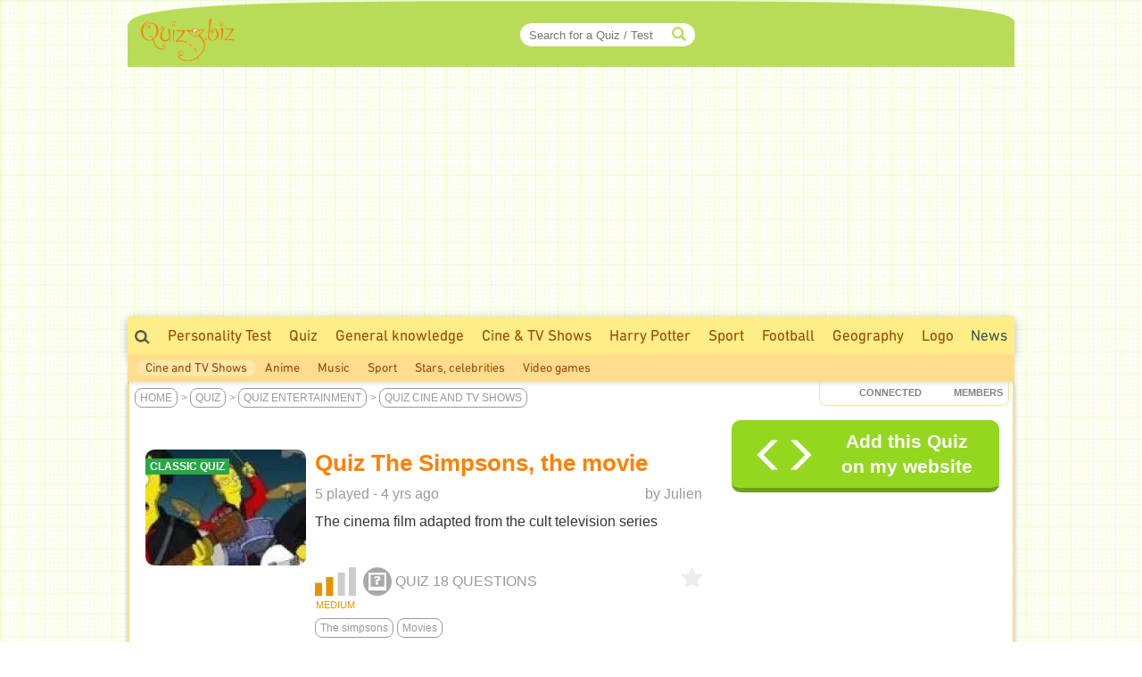

--- FILE ---
content_type: text/html; charset=ISO-8859-1
request_url: https://www.quiz.biz/quizz-1569479.html
body_size: 14960
content:
<!DOCTYPE html>
<html lang="en" xml:lang="en" xmlns="https://www.w3.org/1999/xhtml" xmlns:og="https://ogp.me/ns#" xmlns:fb="https://www.facebook.com/2008/fbml">
<head>
<title>Quiz The Simpsons, the movie - Movies</title>

    <!-- Google Tag Manager -->
<script type="afc333b2a59a636342ed1259-text/javascript">(function(w,d,s,l,i){w[l]=w[l]||[];w[l].push({"gtm.start":
new Date().getTime(),event:"gtm.js"});var f=d.getElementsByTagName(s)[0],
j=d.createElement(s),dl=l!="dataLayer"?"&l="+l:"";j.async=true;j.src=
"https://www.googletagmanager.com/gtm.js?id="+i+dl;f.parentNode.insertBefore(j,f);
})(window,document,"script","dataLayer","GTM-5V8LMKP");</script>
<!-- End Google Tag Manager -->
<!-- TradeDoubler site verification 2336128 -->
<meta http-equiv="Content-Type" content="text/html; charset=iso-8859-1">
<meta name="description" lang="en" xml:lang="en" content="Quiz The Simpsons, the movie : The cinema film adapted from the cult television series - Q1: Which rock band is performing on Lake Springfield ? Aerosmith, U2, Green Day,...">
<meta name="keywords" lang="en" xml:lang="en" content="quiz, trivia, test, cine and tv shows">
<meta property="og:site_name" content="Quiz.biz"/>
<meta property="fb:app_id" content="582807421822633" />
<meta name="robots" content="max-image-preview:large">
<meta name="author" content="Julien" />
<meta itemprop="image" content="https://www.quiz.biz/uploads/categories/46/og/1_1.webp">
<meta name="twitter:card" content="summary_large_image" />
<meta name="twitter:image" content="https://www.quiz.biz/uploads/categories/46/og/1_1.webp" />
<meta name="twitter:title" content="Quiz Cine and TV Shows : The Simpsons, the movie - Medium Level - Can You Score 10/10?" />
<meta name="twitter:url" content="https://www.quiz.biz/quizz-1569479.html" />
<meta name="twitter:description" content="What is your score ?" />
<meta name="twitter:creator" content="@https://x.com/quizzbiz" />
<meta name="twitter:site" content="@quizzbiz" />   
<meta name="twitter:label1" content="Written by" />     
<meta name="twitter:data1" content="Julien" /> 
<meta name="twitter:label2" content="Estimated play time" />
<meta name="twitter:data2" content="5 minutes" /> 
<meta property="og:title" content="Quiz Cine and TV Shows : The Simpsons, the movie - Medium Level - Can You Score 10/10?"/>
<meta property="og:image" content="https://www.quiz.biz/uploads/categories/46/og/1_1.webp"/>
<meta property="og:image:alt" content="Quiz Cine and TV Shows : The Simpsons, the movie - Medium Level - Can You Score 10/10?" />
<meta property="og:image:width" content="1260" />
<meta property="og:image:height" content="710" />
<meta property="og:image:type" content="image/jpeg" />
<meta property="og:description" content="The cinema film adapted from the cult television series - Q1: Which rock band is performing on Lake Springfield ? Aerosmith, U2, Green Day,..."/>
<meta property="og:url" content="https://www.quiz.biz/quizz-1569479.html"/>
<meta property="og:locale" content="en_US"/>
<meta property="og:type" content="article"/>
<meta property="og:site_name" content="Quiz.biz" />
<meta property="fb:admins" content="562404423" /><meta property="article:created_time" content="2021-02-12T04:24:29+01:00" />
	<meta property="article:published_time" content="2021-02-12T04:24:29+01:00" />
	<meta property="article:modified_time" content="2021-02-12T04:24:29+01:00" />
	<meta property="article:publisher" content="https://www.facebook.com/quizz.biz" />
	<meta property="article:section" content="Cine and TV Shows" /><meta property="article:tag" content="quiz" />
<meta property="article:tag" content="trivia" />
<meta property="article:tag" content="test" />
<meta property="article:tag" content="cine and tv shows" />
<meta name="robots" content="noodp" /><link rel="canonical" href="https://www.quiz.biz/quizz-1569479.html">
<link rel="alternate" href="https://www.quizz.biz/quizz-351591.html" hreflang="fr" />
<link rel="alternate" href="https://www.quiz.biz/quizz-1569479.html" hreflang="en" />
<link rel="alternate" href="https://www.quizz.biz/quizz-351591.html" hreflang="x-default" />
<link href="https://fonts.googleapis.com/css2?family=Mada:wght@400;600;700&display=swap" rel="stylesheet">
<link rel="stylesheet" href="https://www.quiz.biz/design/quizz5_36.min.css?V6.61c" type="text/css" />
<meta name="viewport" content="width=device-width, initial-scale=1, maximum-scale=1">
<link rel="stylesheet" href="https://www.quiz.biz/design/bootstrap.min.css?3">
<link rel="manifest" href="/manifest_en.json">
<link rel="icon" href="/favicon.png" type="image/x-icon">
<link rel="shortcut icon" href="/favicon.png" type="image/x-icon">
<link rel="shortcut icon" sizes="196x196" href="/images/favicon/touch-icon-android.png" />
<link rel="icon" type="image/png" sizes="192x192"  href="/images/favicon/android-icon-192x192.png">
<link rel="icon" type="image/png" sizes="16x16" href="/images/favicon/favicon-16x16.png">
<link rel="icon" type="image/png" sizes="32x32" href="/images/favicon/favicon-32x32.png">
<link rel="icon" type="image/png" sizes="96x96" href="/images/favicon/favicon-96x96.png">
<link rel="apple-touch-icon" sizes="57x57" href="/images/favicon/apple-icon-57x57.png">
<link rel="apple-touch-icon" sizes="60x60" href="/images/favicon/apple-icon-60x60.png">
<link rel="apple-touch-icon" sizes="72x72" href="/images/favicon/apple-icon-72x72.png">
<link rel="apple-touch-icon" sizes="76x76" href="/images/favicon/apple-icon-76x76.png">
<link rel="apple-touch-icon" sizes="114x114" href="/images/favicon/apple-icon-114x114.png">
<link rel="apple-touch-icon" sizes="120x120" href="/images/favicon/apple-icon-120x120.png">
<link rel="apple-touch-icon" sizes="144x144" href="/images/favicon/apple-icon-144x144.png">
<link rel="apple-touch-icon" sizes="152x152" href="/images/favicon/apple-icon-152x152.png">
<link rel="apple-touch-icon" sizes="180x180" href="/images/favicon/apple-icon-180x180.png">
<meta name="msapplication-TileColor" content="#FED571">
<meta name="msapplication-TileImage" content="/images/favicon/ms-icon-144x144.png">
<meta name="theme-color" content="#FED571">
<meta name="mobile-web-app-capable" content="yes">
<meta name="apple-mobile-web-app-capable" content="yes">
<meta name="apple-mobile-web-app-status-bar-style" content="#FED571">
<meta name="apple-mobile-web-app-title" content="Quizz.biz">
<script type="afc333b2a59a636342ed1259-text/javascript">
var INFB=0;
var URLSERVERNAME="https://www.quiz.biz";
var LANG="en";
var menu_mobile = "off";
var gg_ads = "";
var IS_MEMBER = false;
var CURRENT_PSEUDO = "";
const url_connected = "https://njs-connected.quizz.biz";
const FB_APP_ID = "582807421822633";
</script>
<script src="https://njs-connected.quizz.biz/socket.io/socket.io.js" type="afc333b2a59a636342ed1259-text/javascript"></script>

</head>
<script src="/cdn-cgi/scripts/7d0fa10a/cloudflare-static/rocket-loader.min.js" data-cf-settings="afc333b2a59a636342ed1259-|49"></script><body class="page_sommaire"  onload="ajaxMe('/ajax/quizz.php','act=liens-admin-et-score&model=total&id=1569479','hidden');document.body.addEventListener('scroll', function() { openCommentaires(1569479); } );ajaxMe('/ajax/quizz.php','act=replay&id=1569479','hidden');">
<style>#msg_blocked { display:none; }</style>
<!-- Google Tag Manager (noscript) -->
<noscript><iframe src="https://www.googletagmanager.com/ns.html?id=GTM-5V8LMKP"
height="0" width="0" style="display:none;visibility:hidden"></iframe></noscript>
<!-- End Google Tag Manager (noscript) -->
<div id=hidden></div><div id="zfx-cnil-espace" style=height:0px></div>
<center>

<div id="page" class=container>
<header>

<div id="entete_v5_mobile" class="col-xs-12 visible-xs" style="">

	<div class="row" id=entete_v5_mobile_firstline >
		<div id=entete_v5_mobile_promo_plus style=display:none;>
			<span class="txt_plus uppercase italic pointer" style="font-weight:normal!important;font-size:12px;padding:3px 15px 2px 14px;border-radius:0px 0px 10px 10px;" onclick="if (!window.__cfRLUnblockHandlers) return false; dialogMe('/ajax/misc.php','act=popup-promo-plus&from_enregistrement=popup_nopub&ref='+document.location,'','','',new Array(470,350));" data-cf-modified-afc333b2a59a636342ed1259-="">Naviguer sans Pub</span>
		</div>
		<div class="float-left" id=entete_v5_mobile_logo style=text-align:left;margin-bottom:5px;>
			<div class="float-left" style=width:105px;><div class=relative><a href="https://www.quiz.biz"><img border=0 src="https://www.quiz.biz/images/logo-105.png" width=105 height=49 alt="Logo Quiz.biz"></a><div class=plus_header></div></div></div>
			<div id=nbconn_mobile></div>
			<div class="float-left"></div>
		</div>

		<div class="float-right" style="padding:10px 0px 10px 10px;">
						<a href="#" class="trigger-link" data-overlay="overlay2">
					  	<span class="glyphicon glyphicon-menu-hamburger" aria-hidden="true"></span>
						</a>
		</div>
		<div class="float-right">
						<a href="#" class="trigger-link" data-overlay="overlay1">
					  	<div id=login_mobile></div>
						</a>
		</div>
	</div>	
	
<div class="row" id="quick_search3">
			<form method="GET" id="quick_search2" name="quick_search2" action="https://www.quiz.biz/annuaire/recherche.php" target="_top" onsubmit="if (!window.__cfRLUnblockHandlers) return false; return checkFormQuickSearch(this);" data-cf-modified-afc333b2a59a636342ed1259-="">
				<table cellpadding=0 cellspacing=0 border=0 style=background-color:#ececec;>
				<tr>
					<td align=center style=padding-top:7px;padding-bottom:7px;>
						<div id="search-container-mobile">
						    <input type="text" id="input_recherche_mobile" name="search" placeholder="Search for a Quiz / Test" size="35" maxlength="255" autocomplete="off">
						    <input type="button" id="search-btn-mobile" value=GO>
						    <div id="search-history-mobile"></div>
						</div>
					</td>
				</tr>
				<tr><td><div id=menu_mobile_liste_keywords></div></td></tr>
				</table>
			</form>
</div>

</div> <!-- fin entete_v5_mobile -->

	<nav>
	
	<div class="overlay" id="overlay1">
		<div class="overlay-content" id=menu_mobile>
			<ul>
						<div class="borderTop right" style=padding:5px;><a href="#" class="close-link" onclick="if (!window.__cfRLUnblockHandlers) return false; closeOverlay('overlay1', event)" data-cf-modified-afc333b2a59a636342ed1259-="">FERMER X</a></div>
						<div id=menu_mobile_profil></div>
			</ul>
		</div>
	</div>

	<div class="overlay" id="overlay2">
		<div class="overlay-content" id=menu_mobile>
			<ul>
						<div class="borderTop right" style=padding:5px;><a href="#" class="close-link" onclick="if (!window.__cfRLUnblockHandlers) return false; closeOverlay('overlay2', event)" data-cf-modified-afc333b2a59a636342ed1259-="">FERMER X</a></div>
						<li><a style=margin-bottom:10px; href="/annuaire/annuaire.php" ><span class="glyphicon glyphicon-globe" aria-hidden="true" style=color:#ff8400;></span>&nbsp;&nbsp;Explore</a></li>
						<li><a style=margin-bottom:10px; href="/annuaire/trends.php" ><span class="glyphicon glyphicon-fire" aria-hidden="true" style=color:#ff8400;></span>&nbsp;&nbsp;Popular</a></li>				
						<li><a href="/annuaire/nouveaux-quizz-0.html" ><span class="glyphicon glyphicon-time" aria-hidden="true" style=color:#ff8400;></span>&nbsp;&nbsp;Latest Trivia Quizzes</a></li>	
						
						<div class=borderTop>&nbsp;</div>
						
   								 <li><a class="linkmenu2" href="https://www.quiz.biz/annuaire/cat-quizz-254_0.html">Personality Test</a></li>
        					 <li><a class="linkmenu2" href="https://www.quiz.biz/annuaire/cat-quizz-48_0.html">General knowledge Quiz</a></li>
        					 <li><a class="linkmenu2" href="https://www.quiz.biz/annuaire/cat-quizz-46_0.html">Cine & TV Shows Quiz</a></li>
        					 <li><a class="linkmenu2" href="https://www.quiz.biz/annuaire/quiz-46-6740_0.html">Harry Potter Quiz</a></li>
        					 <li><a class="linkmenu2" href="https://www.quiz.biz/annuaire/cat-quizz-75_0.html">Sport Quiz</a></li>
        					 <li><a class="linkmenu2" href="https://www.quiz.biz/annuaire/quiz-75-3865_0.html">Football Quiz</a></li>
        					 <li><a class="linkmenu2" href="https://www.quiz.biz/annuaire/cat-quizz-53_0.html">Geography Quiz</a></li>
        					 <li><a class="linkmenu2" href="https://www.quiz.biz/annuaire/quiz-48-6728_0.html">Logo Quiz</a></li>
    							
						<div class=borderTop>&nbsp;</div>
						
						<li><a href="/annuaire/nouveaux-test-0.html" >Latest Personality Tests</a></li>
						
						<li><a href="https://www.quiz.biz/annuaire/top-quizz-0.html" >Tops</a></li>
						
						
						
						
						<div class=borderTop>
							<div class=row id=social_bottom_mobile>
								<div class="col-xs-3 right"><a href="https://www.youtube.com/@QuizzBizFr" target=_blank><img class=lazyload alt="Chaine Youtube Jeu de Quizz" style=padding-right:3px; data-src="https://www.quiz.biz/images/social/youtube_32.png" border=0 width=32 height=32></a></div>
								<div class=col-xs-2><a href="https://www.facebook.com/quizz.biz" target=_blank><img class=lazyload alt="Quizz.biz et sa page de Fans facebook" style=padding-right:3px; data-src="https://www.quiz.biz/images/social/facebook_32.png" border=0 width=32 height=32></a></div>
								<div class=col-xs-2><a href="https://www.x.com/quizzbiz" target=_blank><img class=lazyload alt="Quizz.biz sur X" style=padding-right:3px; data-src="https://www.quiz.biz/images/social/x_32.png" border=0  width=32 height=32></a></div>
								<div class=col-xs-2><a href="https://www.instagram.com/quizz.biz" target=_blank><img class=lazyload alt="Quizz.biz sur Instagram" style=padding-right:3px; data-src="https://www.quiz.biz/images/social/instagram_32.png" border=0  width=32 height=32></a></div>
								<div class="col-xs-3 left"><a href="https://www.tiktok.com/@quizz.biz" target=_blank><img class=lazyload alt="Quizz.biz sur Tiktok" style=padding-right:3px; data-src="https://www.quiz.biz/images/social/tiktok_32.png" border=0  width=32 height=32></a></div>
							</div>
						</div>
			</ul>
		</div>
	</div>
	
	</nav>

<div class=row><div id="entete_v5" class="col-md-12">

	<div class=row>

	<div id=logo2 class="col-md-2 col-sm-2" style=text-align:left;><div class=relative><a href="https://www.quiz.biz" ><img src=/images/logo-105.png border=0 width=105 height=49></a><div class=plus_header></div></div></div>
	<div id=jouer2 class="col-md-3 hidden-sm"></div>
	<div id=quicksearch2 class="col-md-3 col-sm-4">
		
		<form method="GET" name="quick_search" action="https://www.quiz.biz/annuaire/recherche.php" target="_top" onsubmit="if (!window.__cfRLUnblockHandlers) return false; return checkFormQuickSearch(this);" data-cf-modified-afc333b2a59a636342ed1259-="">
			<table cellpadding=0 cellspacing=0 border=0>
			<tr>
				<td align=right>
					
					<div id="search-container" style=position:relative>
					    <input type="text" style=padding-right:30px; id="input_recherche"  name="search" placeholder="Search for a Quiz / Test" size="20" maxlength="255" value="" autocomplete="off">
					    <span class="glyphicon glyphicon-search" style="position:absolute;right:10px;top:50%;transform:translateY(-50%);color:#b8dc58;"></span>
					    <button id="search-btn" style=display:none>Go</button>
					    <div id="search-history"></div>
					</div>
					<!--input id="input_recherche_old" type="text" name="search" placeholder="Search..." size="20" maxlength="255" value="" onclick="this.select();showLayer2('adv_search');"></input>
					<div id=adv_search style=visibility:hidden class=center>
						<div class=petitBold style=padding-top:3px;text-transform:uppercase;>
										 <input type=radio name=select_search CHECKED value=quizz id=select_search_quizz><label for=select_search_quizz>Quizzes</label>&nbsp;
										 <input type=radio name=select_search  value=forum id=select_search_forums><label for=select_search_forums>Forums</label>&nbsp;
										 <span>&nbsp;&nbsp;&nbsp;&nbsp;&nbsp;&nbsp;&nbsp;&nbsp;&nbsp;</span>
						</div>
					</div-->
				</td>
			</tr>
			</table>
		</form>
		
	</div>
	<div id=login class="col-md-4 col-sm-6 left" style=padding-left:0px;padding-right:3px;>
		<!-- FORM CONNEXION -->
	</div>
	<div class=clear></div>
</div></div></div>
<nav>
<div class=row><div class=col-md-12 style=padding:0;margin:0;><div>
<div class="row hidden-xs"><div id=bann_970 class="col-md-12" style="padding:0!important;"><div class="pause_pub" style="height:280px;margin:auto;">
							
							
						<!-- QB Adaptable -->
						<ins class="adsbygoogle"
						     style="display:block"
						     data-ad-client="ca-pub-0220562558129997"
						     data-ad-slot="3343476743"
						     data-ad-region="music"
						     data-ad-format="auto"
						     data-full-width-responsive="true"></ins>
							
					 </div>
	</div></div>
	<div id=menu_1>
		<div class=float-right>
			<div class=menu2_elt>
		<nav role=navigation aria-label="Menu Navigation0">
		<ul class="primary_navigation menu_1_navigation">
		<li>
		<a href="/annuaire/nouveaux-quizz-0.html" style="color:#3D4F51;" class="menu_1 " >News</a>
				<ul style=width:270px;margin-left:-195px;>
					<li><a href="/annuaire/nouveaux-quizz-0.html" class="linkmenu2" >Latest Trivia Quizzes</a></li><li><a href="/annuaire/nouveaux-test-0.html" class="linkmenu2" >Latest Personality Tests</a></li><li><a href="https://www.quiz.biz/quizz-jours.php" class="linkmenu2" >Quiz of the day</a></li><li><a href="https://www.quiz.biz/activite.php" class="linkmenu2" >Members activity</a></li><li><a href="https://www.quiz.biz/reactions.php" class="linkmenu2" >The 100 last comments</a></li>
				</ul>
		</li>
		</ul></nav></div>
		</div>
		<span class="hidden-xs hidden-sm"><a style=padding-top:10px; class="menu_1 " href="https://www.quiz.biz/annuaire/recherche.php"><img alt="Search for a Quiz / Test" title="Search for a Quiz / Test" src=/images/icons/search.png height=16 width=17></a>
        					 <a class="menu_1" href="https://www.quiz.biz/annuaire/cat-quizz-254_0.html">Personality Test</a>
        					 <a class="menu_1" href="https://www.quiz.biz/annuaire/annuaire.php">Quiz</a>
        					 <a class="menu_1" title="General knowledge Quiz" href="https://www.quiz.biz/annuaire/cat-quizz-48_0.html">General knowledge</a>
        					 <a class="menu_1" title="Cine & TV Shows Quiz" href="https://www.quiz.biz/annuaire/cat-quizz-46_0.html">Cine & TV Shows</a>
        					 <a class="menu_1" title="Harry Potter Quiz" href="https://www.quiz.biz/annuaire/quiz-46-6740_0.html">Harry Potter</a>
        					 <a class="menu_1" title="Sport Quiz" href="https://www.quiz.biz/annuaire/cat-quizz-75_0.html">Sport</a>
        					 <a class="menu_1" title="Football Quiz" href="https://www.quiz.biz/annuaire/quiz-75-3865_0.html">Football</a>
        					 <a class="menu_1" title="Geography Quiz" href="https://www.quiz.biz/annuaire/cat-quizz-53_0.html">Geography</a>
        					 <a class="menu_1" title="Logo Quiz" href="https://www.quiz.biz/annuaire/quiz-48-6728_0.html">Logo</a>
        					 </span><div class="hidden-xs hidden-md hidden-lg">
			<div class="menu1_elt float-left" style=margin-left:10px;>
			 <nav role=navigation aria-label="Menu Navigation Quizz">
			  <ul class="primary_navigation menu_1_navigation">
			   <li>
			    <a href="https://www.quiz.biz/annuaire/annuaire.php" style="color:#3D4F51;" class="menu_1 " >All Quizzes</a>
			     <ul>
			      
   								 <li><a class="linkmenu2" href="https://www.quiz.biz/annuaire/cat-quizz-254_0.html">Personality Test</a></li>
        					 <li><a class="linkmenu2" href="https://www.quiz.biz/annuaire/cat-quizz-48_0.html">General knowledge Quiz</a></li>
        					 <li><a class="linkmenu2" href="https://www.quiz.biz/annuaire/cat-quizz-46_0.html">Cine & TV Shows Quiz</a></li>
        					 <li><a class="linkmenu2" href="https://www.quiz.biz/annuaire/quiz-46-6740_0.html">Harry Potter Quiz</a></li>
        					 <li><a class="linkmenu2" href="https://www.quiz.biz/annuaire/cat-quizz-75_0.html">Sport Quiz</a></li>
        					 <li><a class="linkmenu2" href="https://www.quiz.biz/annuaire/quiz-75-3865_0.html">Football Quiz</a></li>
        					 <li><a class="linkmenu2" href="https://www.quiz.biz/annuaire/cat-quizz-53_0.html">Geography Quiz</a></li>
        					 <li><a class="linkmenu2" href="https://www.quiz.biz/annuaire/quiz-48-6728_0.html">Logo Quiz</a></li>
    							
			     </ul>
			    </li>
			  </ul>
			 </nav>
			</div><div class=float-left style=padding-left:10px;padding-right:10px;padding-top:8px;height:36px;>></div><div class=float-left style=padding-left:10px;padding-right:10px;padding-top:8px;background-color:#fed571;height:36px;color:#984807;>Entertainment</div></div>
		<div class=clear></div>
	</div>
</div></div></div>
<div class=row><div class="col-md-12" id=menu_2 style="text-align:left;"><a href="https://www.quiz.biz/annuaire/cat-quizz-46_0.html" class="linkmenu2Selected" >Cine and TV Shows</a><a href="https://www.quiz.biz/annuaire/cat-quizz-73_0.html" class="linkmenu2" >Anime</a><a href="https://www.quiz.biz/annuaire/cat-quizz-61_0.html" class="linkmenu2" >Music</a><a href="https://www.quiz.biz/annuaire/cat-quizz-75_0.html" class="linkmenu2" >Sport</a><a href="https://www.quiz.biz/annuaire/cat-quizz-45_0.html" class="linkmenu2" >Stars, celebrities</a><a href="https://www.quiz.biz/annuaire/cat-quizz-56_0.html" class="linkmenu2" >Video games</a><div class="float-right" id=menu_2_promo_plus style=display:none;><span class="txt_plus uppercase italic pointer" style="font-weight:normal!important;font-size:14px;padding:3px 15px 2px 14px;border-radius:10px;" onclick="if (!window.__cfRLUnblockHandlers) return false; dialogMe('/ajax/misc.php','act=popup-promo-plus&from_enregistrement=popup_nopub&ref='+document.location,'','','',new Array(470,350));" data-cf-modified-afc333b2a59a636342ed1259-="">Naviguer sans Pub</span></div></div></div>
</nav>
<div id=barre_premium class="hidden-xs hidden-md hidden-lg"></div>
</header>
<section class=row id=content_2>
	<div class="col-md-12" style=padding:0;margin:0;>
	
		<nav class=row>
			<div class="col-sm-7 col-xs-12 " id=fil_ariane style=""><div id=titre_2_1>
<div id=fil_ariane_2_1>
	<div id=header_mobile class="visible-xs"></div><script type="application/ld+json">[{"@context":"https://schema.org","@type":"BreadcrumbList","itemListElement":[{"@type":"ListItem","position":1,"name":"Home","item":"https://www.quiz.biz"},{"@type":"ListItem","position":2,"name":"Quiz","item":"https://www.quiz.biz/annuaire/annuaire.php"},{"@type":"ListItem","position":3,"name":"Quiz Entertainment","item":"https://www.quiz.biz/annuaire/quiz-entertainment.html"},{"@type":"ListItem","position":4,"name":"Quiz Cine and TV Shows","item":"https://www.quiz.biz/annuaire/cat-quizz-46_0.html"},{"@type":"ListItem","position":5,"name":"The Simpsons, the movie"}]}]</script><span class=hidden-xs><a href="https://www.quiz.biz" class="" >Home</a>> <a href="https://www.quiz.biz/annuaire/annuaire.php" class="" >Quiz</a>> <a href="https://www.quiz.biz/annuaire/quiz-entertainment.html" class="" >Quiz Entertainment</a>> <a href="https://www.quiz.biz/annuaire/cat-quizz-46_0.html" class="" >Quiz Cine and TV Shows</a></span><div id=fil_ariane_mobile class="visible-xs" style=height:52px;><a  href="/annuaire/cat-quizz-46_0.html" id="" class="" >Cine and TV Shows</a><a  href="/annuaire/quiz-46-6768_0.html" id="" class="" >The simpsons</a><a  href="/annuaire/quiz-46-3838_0.html" id="" class="" >Movies</a></div>
</div>
<div class=visible-xs id=fil_ariane_bottom><a href="https://www.quiz.biz" class="" >Home</a>> <a href="https://www.quiz.biz/annuaire/annuaire.php" class="" >Quiz</a>> <a href="https://www.quiz.biz/annuaire/quiz-entertainment.html" class="" >Quiz Entertainment</a>> <a href="https://www.quiz.biz/annuaire/cat-quizz-46_0.html" class="" >Quiz Cine and TV Shows</a></div></div></div>
			<div class="col-sm-5 col-xs-12" style=padding-left:0;padding-right:0;>
				<div id=nbconn>
					<div id="presence-stats">
					    <span><strong id="stats-internautes" class=nbconn_nb style=width:35px;></strong> Connected</span>
					    <span class=nbconn_nb><strong id="stats-membres"></strong></span> Members
					    
					</div>
				</div>
			</div>
		</nav>
		
		<header class=row>
			<div class="col-sm-12 col-md-8"><div class=bgWhite></div></div>
		</header>

		<div id="conteneur">
		<section id="contenu" class="col-md-8">
			<div id="texte"><article><a name="debutform1569479" align=center></a>
	  <form name="questionnaire" id="questionnaire" action="https://www.quiz.biz/mon-quizz.php" method="post" ><input type="hidden" name="reponses" value=""><input type="hidden" name="act" value="go"><input type="hidden" name="design" value=""><input type="hidden" name="f" value=""><input type="hidden" name="id" value="1569479"><input type="hidden" name="nb_questions" value="18"><input type="hidden" name="user" value="5165851684250231569479121546461546876456848709Z2qamGZuaJxwlw=="><center><table border=0 width=100% ><tr><td><header><div id=q_1569479 style=text-align:right;height:30px;></div>
							
							<div class=visible-xs>
								<div class="bgBlack pointer" style=position:relative;width:100%;min-height:185px;>
									<div class="img_home_stars" style=top:8px;right:10px;></div>
									<div class="s12pt uppercase bold" style="position:absolute;top:0;margin-top:10px;z-index:10;color:white;background-color:#28a745;padding:2px 5px;">Classic Quiz</div>
									
									<div class=center>
												<a data-fancybox="quizz_1569479" href="https://www.quiz.biz/uploads/quizz/1569479/orig/1.jpg"><img id="img_home_1569479" class="corner10" fetchpriority="high" src="https://www.quiz.biz/uploads/quizz/1569479/orig/1.jpg" width="258" height="128" alt="Quiz Cine and TV Shows"></a>
																</div>
							</div>
							</div>
							<table cellpadding=0 cellspacing=0 border=0 width=100%>
							<tr><td valign=top>
								<div class="hidden-xs">
									<div style=margin-right:10px;><div style=position:relative;width:180px; id=quizz_avatar>
							<a data-fancybox="quizz1569479" href="https://www.quiz.biz/uploads/quizz/1569479/orig/1.jpg"><img id=quizz_avatar_2 width=180 height=130 src="https://www.quiz.biz/uploads/quizz/1569479/listing/1.webp?1725401318" class="corner10" alt="Quiz The Simpsons, the movie"></a>
							<div class="s9pt uppercase bold" style="position:absolute;top:0;margin-top:10px;z-index:10;color:white;background-color:#28a745;padding:2px 5px;">Classic Quiz</div>
							</div></div>
								</div>
							</td>
							<td width=99%>
							<div>
								<div><h1 class=visu_quizz>Quiz The Simpsons, the movie</h1></div>
								
								<div class=gray>
									<div class="float-right hidden-xs">by <a class=gray href=/annuaire/profil-julien.html>Julien</a></div>
									<div class="float-right visible-xs center" style=margin-top:-10px;padding:5px;width:75px;><div class="float-left relative" style="margin:4px;width:38px;margin-bottom:0px;"><img border=0  height=40 width=40  class="avatar40" src='https://www.quiz.biz/uploads/compte/1/icons/1_x2h74.jpg' alt='Julien'><div onclick="if (!window.__cfRLUnblockHandlers) return false; dialogFormule(&quot;max&quot;,event)" class=acces_max_20 title="Membre Max" data-cf-modified-afc333b2a59a636342ed1259-=""></div></div><br>
  											<a class="gray s8pt" href=/annuaire/profil-julien.html>Julien</a>
  										</div>
  										
									<div style=margin-top:-7px;>5 played - <span style=cursor:default; onmouseover="if (!window.__cfRLUnblockHandlers) return false; Aff('Created on 12 Feb 21 4h24<br>')" onmouseout="if (!window.__cfRLUnblockHandlers) return false; Hide();" data-cf-modified-afc333b2a59a636342ed1259-=""> 4 yrs ago</span></div>
								</div>
								
								<p id=quizz_description>
														<div id=desc_texte><div id=desc_texte_inner><p>The cinema film adapted from the cult television series</p></div></div><div class=left><span id=desc_button onclick="if (!window.__cfRLUnblockHandlers) return false; openCloseDescription()" style=cursor:pointer;color:#009999; data-cf-modified-afc333b2a59a636342ed1259-="">&nbsp;</span></div>
													</p>
								<div style=margin-bottom:10px;>
									<div class="float-right hidden-xs"><font class=petit onmouseover="if (!window.__cfRLUnblockHandlers) return false; Aff('<table border=0><tr><td align=right><div class=moyen>Popularity&nbsp;</div></td><td><b>0.9</b></td><td align=center><span class=rating><img border=0 src=https://www.quiz.biz/images/star_on_gray.png width=23 height=23></span></td></tr><tr><td align=right valign=top><div class=moyen>Joueurs&nbsp;</div></td><td colspan=2><div class=petitMoyen2>0 members<br>5 visitors</div></td></tr></table>','notation')" onmouseout="if (!window.__cfRLUnblockHandlers) return false; Hide()" data-cf-modified-afc333b2a59a636342ed1259-=""><span class=rating><img border=0 src=https://www.quiz.biz/images/star_on_gray.png width=23 height=23></span></font></div>
									<div style=height:36px;><img src="/images/niveau2.png" style=vertical-align:top;margin-right:4px; height=32 width=46 alt="Medium" onmouseover="if (!window.__cfRLUnblockHandlers) return false; Aff('<center><b>Global Average&nbsp;82%</b><br><span class=statusFinHorsLigneNormal>MEDIUM Level</span></center>')" onmouseout="if (!window.__cfRLUnblockHandlers) return false; Hide();" data-cf-modified-afc333b2a59a636342ed1259-=""> <span class=contenu_image_q_total title="Questions with images"></span><span class=qz_grismaj>QUIZ</span>  <span class=qz_grismaj>18 QUESTIONS</span></div>
									
							<div>
								<div style=width:46px;text-align:center; class="uppercase float-left s8pt statusFinHorsLigneDark">medium</div>
								<div class=clear></div>
							</div>
							
								</div>
								<div class=hidden-xs><div style=margin-bottom:30px;><a href='https://www.quiz.biz/annuaire/quiz-46-6768_0.html' class="tag2" rel=tag  >The simpsons</a><a href='https://www.quiz.biz/annuaire/quiz-46-3838_0.html' class="tag2" rel=tag  >Movies</a></div></div>
							</div>
							<div class=clear></div>
							</td></tr>
							</table>
							</header>
				</td></tr></table><img id=imgLaunch src="https://www.quiz.biz/images/pixel.gif" height="1" width="1"></center><div id="formulaire_1569479"><div align=center><div width=100% >
                    <div style=clear:both;></div>                  	
											<div class="" >
												<a name=question_1></a>
												
																				<div style=padding-top:3px;><div style="position:relative;text-align:center;">
																				  
																				  <div class="num_question num_question_parent"><div class=num_question_bg style="width:9px;">&nbsp;</div><span>Question 1 / 18</span></div>
																				</div>
																				</div>
																				
												<div class="quizz_photo_question_border hidden-xs">&nbsp;</div>
												<div class="quizz_photo_question"><img class="width100 " width="260" height="130" border=0 src="https://www.quiz.biz/uploads/quizz/351591/mobile/1_drrgf.webp"  alt="Which rock band is performing on Lake Springfield ?"></div>
											<h2 class="question" style=""><div class=question_inner>Which rock band is performing on Lake Springfield ?</div></h2>
											<div onclick="if (!window.__cfRLUnblockHandlers) return false; showLayer3('loading_1');" data-cf-modified-afc333b2a59a636342ed1259-=""><div class="reponses"><input type="radio" class="quizz_form_radio"  name="reponse1" value="1" id="radio_1569479_1_1"><label id="choix_1_1" onclick="if (!window.__cfRLUnblockHandlers) return false; ajaxMe('/ajax/quizz.php','act=play-question&id=1569479&question=1&reponse=1&user=5165851684250231569479121546461546876456848709Z2qamGZuaJxwlw==&login=julien&type2=Classique&nb_questions=18','res_1');" class=reponse onmouseover="if (!window.__cfRLUnblockHandlers) return false; this.className=&quot;reponse_selected&quot;" onmouseout="if (!window.__cfRLUnblockHandlers) return false; this.className=&quot;reponse&quot;" for="radio_1569479_1_1" data-cf-modified-afc333b2a59a636342ed1259-="">Aerosmith</label></div><div class="reponses"><input type="radio" class="quizz_form_radio"  name="reponse1" value="2" id="radio_1569479_1_2"><label id="choix_1_2" onclick="if (!window.__cfRLUnblockHandlers) return false; ajaxMe('/ajax/quizz.php','act=play-question&id=1569479&question=1&reponse=2&user=5165851684250231569479121546461546876456848709Z2qamGZuaJxwlw==&login=julien&type2=Classique&nb_questions=18','res_1');" class=reponse onmouseover="if (!window.__cfRLUnblockHandlers) return false; this.className=&quot;reponse_selected&quot;" onmouseout="if (!window.__cfRLUnblockHandlers) return false; this.className=&quot;reponse&quot;" for="radio_1569479_1_2" data-cf-modified-afc333b2a59a636342ed1259-="">U2</label></div><div class="reponses"><input type="radio" class="quizz_form_radio"  name="reponse1" value="3" id="radio_1569479_1_3"><label id="choix_1_3" onclick="if (!window.__cfRLUnblockHandlers) return false; ajaxMe('/ajax/quizz.php','act=play-question&id=1569479&question=1&reponse=3&user=5165851684250231569479121546461546876456848709Z2qamGZuaJxwlw==&login=julien&type2=Classique&nb_questions=18','res_1');" class=reponse onmouseover="if (!window.__cfRLUnblockHandlers) return false; this.className=&quot;reponse_selected&quot;" onmouseout="if (!window.__cfRLUnblockHandlers) return false; this.className=&quot;reponse&quot;" for="radio_1569479_1_3" data-cf-modified-afc333b2a59a636342ed1259-="">Green Day</label></div></div>
											
											<div id="res_1">
												<div style=height:42px><div id=loading_1 style=display:none; class=center><img src="/images/loading.gif" style=""></div></div>
												
											</div>
										</div>
									
                    <div style=clear:both;></div>                  	
											<div class="question_debut" >
												<a name=question_2></a>
												
																				<div style=padding-top:3px;><div style="position:relative;text-align:center;">
																				  
																				  <div class="num_question num_question_parent"><div class=num_question_bg style="width:18px;">&nbsp;</div><span>Question 2 / 18</span></div>
																				</div>
																				</div>
																				
												<div class="quizz_photo_question_border hidden-xs">&nbsp;</div>
												<div class="quizz_photo_question"><img class="width100 lazyload" width="253" height="190" border=0 data-src="https://www.quiz.biz/uploads/quizz/351591/mobile/2_59qgy.webp"  alt="At the start of the film, Lisa goes door to door for a great cause. In what area is she actively involved ?"></div>
											<h2 class="question" style=""><div class=question_inner>At the start of the film, Lisa goes door to door for a great cause. In what area is she actively involved ?</div></h2>
											<div onclick="if (!window.__cfRLUnblockHandlers) return false; showLayer3('loading_2');" data-cf-modified-afc333b2a59a636342ed1259-=""><div class="reponses"><input type="radio" class="quizz_form_radio"  name="reponse2" value="1" id="radio_1569479_2_1"><label id="choix_2_1" onclick="if (!window.__cfRLUnblockHandlers) return false; ajaxMe('/ajax/quizz.php','act=play-question&id=1569479&question=2&reponse=1&user=5165851684250231569479121546461546876456848709Z2qamGZuaJxwlw==&login=julien&type2=Classique&nb_questions=18','res_2');" class=reponse onmouseover="if (!window.__cfRLUnblockHandlers) return false; this.className=&quot;reponse_selected&quot;" onmouseout="if (!window.__cfRLUnblockHandlers) return false; this.className=&quot;reponse&quot;" for="radio_1569479_2_1" data-cf-modified-afc333b2a59a636342ed1259-="">Vegetarianism and animal welfare</label></div><div class="reponses"><input type="radio" class="quizz_form_radio"  name="reponse2" value="2" id="radio_1569479_2_2"><label id="choix_2_2" onclick="if (!window.__cfRLUnblockHandlers) return false; ajaxMe('/ajax/quizz.php','act=play-question&id=1569479&question=2&reponse=2&user=5165851684250231569479121546461546876456848709Z2qamGZuaJxwlw==&login=julien&type2=Classique&nb_questions=18','res_2');" class=reponse onmouseover="if (!window.__cfRLUnblockHandlers) return false; this.className=&quot;reponse_selected&quot;" onmouseout="if (!window.__cfRLUnblockHandlers) return false; this.className=&quot;reponse&quot;" for="radio_1569479_2_2" data-cf-modified-afc333b2a59a636342ed1259-="">Children's rights</label></div><div class="reponses"><input type="radio" class="quizz_form_radio"  name="reponse2" value="3" id="radio_1569479_2_3"><label id="choix_2_3" onclick="if (!window.__cfRLUnblockHandlers) return false; ajaxMe('/ajax/quizz.php','act=play-question&id=1569479&question=2&reponse=3&user=5165851684250231569479121546461546876456848709Z2qamGZuaJxwlw==&login=julien&type2=Classique&nb_questions=18','res_2');" class=reponse onmouseover="if (!window.__cfRLUnblockHandlers) return false; this.className=&quot;reponse_selected&quot;" onmouseout="if (!window.__cfRLUnblockHandlers) return false; this.className=&quot;reponse&quot;" for="radio_1569479_2_3" data-cf-modified-afc333b2a59a636342ed1259-="">Environment and ecology</label></div></div>
											
											<div id="res_2">
												<div style=height:42px><div id=loading_2 style=display:none; class=center><img src="/images/loading.gif" style=""></div></div>
												
											</div>
										</div>
									
                    <div style=clear:both;></div>                  	
											<div class="question_debut" >
												<a name=question_3></a>
												
																				<div style=padding-top:3px;><div style="position:relative;text-align:center;">
																				  
																				  <div class="num_question num_question_parent"><div class=num_question_bg style="width:28px;">&nbsp;</div><span>Question 3 / 18</span></div>
																				</div>
																				</div>
																				
												<div class="quizz_photo_question_border hidden-xs">&nbsp;</div>
												<div class="quizz_photo_question"><img class="width100 lazyload" width="235" height="144" border=0 data-src="https://www.quiz.biz/uploads/quizz/351591/mobile/3_vwd6s.webp"  alt="What is the name of the young green musician with whom she falls in love ?"></div>
											<h2 class="question" style=""><div class=question_inner>What is the name of the young green musician with whom she falls in love ?</div></h2>
											<div onclick="if (!window.__cfRLUnblockHandlers) return false; showLayer3('loading_3');" data-cf-modified-afc333b2a59a636342ed1259-=""><div class="reponses"><input type="radio" class="quizz_form_radio"  name="reponse3" value="1" id="radio_1569479_3_1"><label id="choix_3_1" onclick="if (!window.__cfRLUnblockHandlers) return false; ajaxMe('/ajax/quizz.php','act=play-question&id=1569479&question=3&reponse=1&user=5165851684250231569479121546461546876456848709Z2qamGZuaJxwlw==&login=julien&type2=Classique&nb_questions=18','res_3');" class=reponse onmouseover="if (!window.__cfRLUnblockHandlers) return false; this.className=&quot;reponse_selected&quot;" onmouseout="if (!window.__cfRLUnblockHandlers) return false; this.className=&quot;reponse&quot;" for="radio_1569479_3_1" data-cf-modified-afc333b2a59a636342ed1259-="">Alvin</label></div><div class="reponses"><input type="radio" class="quizz_form_radio"  name="reponse3" value="2" id="radio_1569479_3_2"><label id="choix_3_2" onclick="if (!window.__cfRLUnblockHandlers) return false; ajaxMe('/ajax/quizz.php','act=play-question&id=1569479&question=3&reponse=2&user=5165851684250231569479121546461546876456848709Z2qamGZuaJxwlw==&login=julien&type2=Classique&nb_questions=18','res_3');" class=reponse onmouseover="if (!window.__cfRLUnblockHandlers) return false; this.className=&quot;reponse_selected&quot;" onmouseout="if (!window.__cfRLUnblockHandlers) return false; this.className=&quot;reponse&quot;" for="radio_1569479_3_2" data-cf-modified-afc333b2a59a636342ed1259-="">Kevin</label></div><div class="reponses"><input type="radio" class="quizz_form_radio"  name="reponse3" value="3" id="radio_1569479_3_3"><label id="choix_3_3" onclick="if (!window.__cfRLUnblockHandlers) return false; ajaxMe('/ajax/quizz.php','act=play-question&id=1569479&question=3&reponse=3&user=5165851684250231569479121546461546876456848709Z2qamGZuaJxwlw==&login=julien&type2=Classique&nb_questions=18','res_3');" class=reponse onmouseover="if (!window.__cfRLUnblockHandlers) return false; this.className=&quot;reponse_selected&quot;" onmouseout="if (!window.__cfRLUnblockHandlers) return false; this.className=&quot;reponse&quot;" for="radio_1569479_3_3" data-cf-modified-afc333b2a59a636342ed1259-="">Colin</label></div></div>
											
											<div id="res_3">
												<div style=height:42px><div id=loading_3 style=display:none; class=center><img src="/images/loading.gif" style=""></div></div>
												
											</div>
										</div>
									<div style=margin-top:20px;margin-bottom:-10px;><div class="pause_pub" style="">
							
							
						<!-- QB Adaptable -->
						<ins class="adsbygoogle"
						     style="display:block"
						     data-ad-client="ca-pub-0220562558129997"
						     data-ad-slot="6296943142"
						     data-ad-region="music"
						     data-ad-format="auto"
						     data-full-width-responsive="true"></ins>
							
					 </div>
	</div>
                    <div style=clear:both;></div>                  	
											<div class="question_debut" >
												<a name=question_4></a>
												
																				<div style=padding-top:3px;><div style="position:relative;text-align:center;">
																				  
																				  <div class="num_question num_question_parent"><div class=num_question_bg style="width:37px;">&nbsp;</div><span>Question 4 / 18</span></div>
																				</div>
																				</div>
																				
												<div class="quizz_photo_question_border hidden-xs">&nbsp;</div>
												<div class="quizz_photo_question"><img class="width100 lazyload" width="260" height="186" border=0 data-src="https://www.quiz.biz/uploads/quizz/351591/mobile/4_nljpj.webp"  alt="What part of the body does Homer injure himself with a hammer while trying to repair the roof of his house ?"></div>
											<h2 class="question" style=""><div class=question_inner>What part of the body does Homer injure himself with a hammer while trying to repair the roof of his house ?</div></h2>
											<div onclick="if (!window.__cfRLUnblockHandlers) return false; showLayer3('loading_4');" data-cf-modified-afc333b2a59a636342ed1259-=""><div class="reponses"><input type="radio" class="quizz_form_radio"  name="reponse4" value="1" id="radio_1569479_4_1"><label id="choix_4_1" onclick="if (!window.__cfRLUnblockHandlers) return false; ajaxMe('/ajax/quizz.php','act=play-question&id=1569479&question=4&reponse=1&user=5165851684250231569479121546461546876456848709Z2qamGZuaJxwlw==&login=julien&type2=Classique&nb_questions=18','res_4');" class=reponse onmouseover="if (!window.__cfRLUnblockHandlers) return false; this.className=&quot;reponse_selected&quot;" onmouseout="if (!window.__cfRLUnblockHandlers) return false; this.className=&quot;reponse&quot;" for="radio_1569479_4_1" data-cf-modified-afc333b2a59a636342ed1259-="">The hand</label></div><div class="reponses"><input type="radio" class="quizz_form_radio"  name="reponse4" value="2" id="radio_1569479_4_2"><label id="choix_4_2" onclick="if (!window.__cfRLUnblockHandlers) return false; ajaxMe('/ajax/quizz.php','act=play-question&id=1569479&question=4&reponse=2&user=5165851684250231569479121546461546876456848709Z2qamGZuaJxwlw==&login=julien&type2=Classique&nb_questions=18','res_4');" class=reponse onmouseover="if (!window.__cfRLUnblockHandlers) return false; this.className=&quot;reponse_selected&quot;" onmouseout="if (!window.__cfRLUnblockHandlers) return false; this.className=&quot;reponse&quot;" for="radio_1569479_4_2" data-cf-modified-afc333b2a59a636342ed1259-="">An eye</label></div><div class="reponses"><input type="radio" class="quizz_form_radio"  name="reponse4" value="3" id="radio_1569479_4_3"><label id="choix_4_3" onclick="if (!window.__cfRLUnblockHandlers) return false; ajaxMe('/ajax/quizz.php','act=play-question&id=1569479&question=4&reponse=3&user=5165851684250231569479121546461546876456848709Z2qamGZuaJxwlw==&login=julien&type2=Classique&nb_questions=18','res_4');" class=reponse onmouseover="if (!window.__cfRLUnblockHandlers) return false; this.className=&quot;reponse_selected&quot;" onmouseout="if (!window.__cfRLUnblockHandlers) return false; this.className=&quot;reponse&quot;" for="radio_1569479_4_3" data-cf-modified-afc333b2a59a636342ed1259-="">Ring</label></div></div>
											
											<div id="res_4">
												<div style=height:42px><div id=loading_4 style=display:none; class=center><img src="/images/loading.gif" style=""></div></div>
												
											</div>
										</div>
									
                    <div style=clear:both;></div>                  	
											<div class="question_debut" >
												<a name=question_5></a>
												
																				<div style=padding-top:3px;><div style="position:relative;text-align:center;">
																				  
																				  <div class="num_question num_question_parent"><div class=num_question_bg style="width:46px;">&nbsp;</div><span>Question 5 / 18</span></div>
																				</div>
																				</div>
																				
												<div class="quizz_photo_question_border hidden-xs">&nbsp;</div>
												<div class="quizz_photo_question"><img class="width100 lazyload" width="260" height="173" border=0 data-src="https://www.quiz.biz/uploads/quizz/351591/mobile/5_8s9w4.webp"  alt="What stupid challenge does Homer throw at Bart ?"></div>
											<h2 class="question" style=""><div class=question_inner>What stupid challenge does Homer throw at Bart ?</div></h2>
											<div onclick="if (!window.__cfRLUnblockHandlers) return false; showLayer3('loading_5');" data-cf-modified-afc333b2a59a636342ed1259-=""><div class="reponses"><input type="radio" class="quizz_form_radio"  name="reponse5" value="1" id="radio_1569479_5_1"><label id="choix_5_1" onclick="if (!window.__cfRLUnblockHandlers) return false; ajaxMe('/ajax/quizz.php','act=play-question&id=1569479&question=5&reponse=1&user=5165851684250231569479121546461546876456848709Z2qamGZuaJxwlw==&login=julien&type2=Classique&nb_questions=18','res_5');" class=reponse onmouseover="if (!window.__cfRLUnblockHandlers) return false; this.className=&quot;reponse_selected&quot;" onmouseout="if (!window.__cfRLUnblockHandlers) return false; this.className=&quot;reponse&quot;" for="radio_1569479_5_1" data-cf-modified-afc333b2a59a636342ed1259-="">Skate naked in the streets of Springfield to the Krusty Burger</label></div><div class="reponses"><input type="radio" class="quizz_form_radio"  name="reponse5" value="2" id="radio_1569479_5_2"><label id="choix_5_2" onclick="if (!window.__cfRLUnblockHandlers) return false; ajaxMe('/ajax/quizz.php','act=play-question&id=1569479&question=5&reponse=2&user=5165851684250231569479121546461546876456848709Z2qamGZuaJxwlw==&login=julien&type2=Classique&nb_questions=18','res_5');" class=reponse onmouseover="if (!window.__cfRLUnblockHandlers) return false; this.className=&quot;reponse_selected&quot;" onmouseout="if (!window.__cfRLUnblockHandlers) return false; this.className=&quot;reponse&quot;" for="radio_1569479_5_2" data-cf-modified-afc333b2a59a636342ed1259-="">Bathing naked in the radioactive waters of the Springfield River</label></div><div class="reponses"><input type="radio" class="quizz_form_radio"  name="reponse5" value="3" id="radio_1569479_5_3"><label id="choix_5_3" onclick="if (!window.__cfRLUnblockHandlers) return false; ajaxMe('/ajax/quizz.php','act=play-question&id=1569479&question=5&reponse=3&user=5165851684250231569479121546461546876456848709Z2qamGZuaJxwlw==&login=julien&type2=Classique&nb_questions=18','res_5');" class=reponse onmouseover="if (!window.__cfRLUnblockHandlers) return false; this.className=&quot;reponse_selected&quot;" onmouseout="if (!window.__cfRLUnblockHandlers) return false; this.className=&quot;reponse&quot;" for="radio_1569479_5_3" data-cf-modified-afc333b2a59a636342ed1259-="">Biking with your butt in front of Reverend Lovejoy's Church</label></div></div>
											
											<div id="res_5">
												<div style=height:42px><div id=loading_5 style=display:none; class=center><img src="/images/loading.gif" style=""></div></div>
												
											</div>
										</div>
									
                    <div style=clear:both;></div>                  	
											<div class="question_debut" >
												<a name=question_6></a>
												
																				<div style=padding-top:3px;><div style="position:relative;text-align:center;">
																				  
																				  <div class="num_question num_question_parent"><div class=num_question_bg style="width:55px;">&nbsp;</div><span>Question 6 / 18</span></div>
																				</div>
																				</div>
																				
												<div class="quizz_photo_question_border hidden-xs">&nbsp;</div>
												<div class="quizz_photo_question"><img class="width100 lazyload" width="219" height="190" border=0 data-src="https://www.quiz.biz/uploads/quizz/351591/mobile/6_w396w.webp"  alt="In the French version, which of these names did Homer NEVER give to the pig he adopted and to whom he has almost sickly affection ?"></div>
											<h2 class="question" style=""><div class=question_inner>In the French version, which of these names did Homer NEVER give to the pig he adopted and to whom he has almost sickly affection ?</div></h2>
											<div onclick="if (!window.__cfRLUnblockHandlers) return false; showLayer3('loading_6');" data-cf-modified-afc333b2a59a636342ed1259-=""><div class="reponses"><input type="radio" class="quizz_form_radio"  name="reponse6" value="1" id="radio_1569479_6_1"><label id="choix_6_1" onclick="if (!window.__cfRLUnblockHandlers) return false; ajaxMe('/ajax/quizz.php','act=play-question&id=1569479&question=6&reponse=1&user=5165851684250231569479121546461546876456848709Z2qamGZuaJxwlw==&login=julien&type2=Classique&nb_questions=18','res_6');" class=reponse onmouseover="if (!window.__cfRLUnblockHandlers) return false; this.className=&quot;reponse_selected&quot;" onmouseout="if (!window.__cfRLUnblockHandlers) return false; this.className=&quot;reponse&quot;" for="radio_1569479_6_1" data-cf-modified-afc333b2a59a636342ed1259-="">Spider Pig</label></div><div class="reponses"><input type="radio" class="quizz_form_radio"  name="reponse6" value="2" id="radio_1569479_6_2"><label id="choix_6_2" onclick="if (!window.__cfRLUnblockHandlers) return false; ajaxMe('/ajax/quizz.php','act=play-question&id=1569479&question=6&reponse=2&user=5165851684250231569479121546461546876456848709Z2qamGZuaJxwlw==&login=julien&type2=Classique&nb_questions=18','res_6');" class=reponse onmouseover="if (!window.__cfRLUnblockHandlers) return false; this.className=&quot;reponse_selected&quot;" onmouseout="if (!window.__cfRLUnblockHandlers) return false; this.className=&quot;reponse&quot;" for="radio_1569479_6_2" data-cf-modified-afc333b2a59a636342ed1259-="">Porky pig</label></div><div class="reponses"><input type="radio" class="quizz_form_radio"  name="reponse6" value="3" id="radio_1569479_6_3"><label id="choix_6_3" onclick="if (!window.__cfRLUnblockHandlers) return false; ajaxMe('/ajax/quizz.php','act=play-question&id=1569479&question=6&reponse=3&user=5165851684250231569479121546461546876456848709Z2qamGZuaJxwlw==&login=julien&type2=Classique&nb_questions=18','res_6');" class=reponse onmouseover="if (!window.__cfRLUnblockHandlers) return false; this.className=&quot;reponse_selected&quot;" onmouseout="if (!window.__cfRLUnblockHandlers) return false; this.className=&quot;reponse&quot;" for="radio_1569479_6_3" data-cf-modified-afc333b2a59a636342ed1259-="">Harry crotter</label></div></div>
											
											<div id="res_6">
												<div style=height:42px><div id=loading_6 style=display:none; class=center><img src="/images/loading.gif" style=""></div></div>
												
											</div>
										</div>
									
                    <div style=clear:both;></div>                  	
											<div class="question_debut" >
												<a name=question_7></a>
												
																				<div style=padding-top:3px;><div style="position:relative;text-align:center;">
																				  
																				  <div class="num_question num_question_parent"><div class=num_question_bg style="width:64px;">&nbsp;</div><span>Question 7 / 18</span></div>
																				</div>
																				</div>
																				
												<div class="quizz_photo_question_border hidden-xs">&nbsp;</div>
												<div class="quizz_photo_question"><img class="width100 lazyload" width="170" height="153" border=0 data-src="https://www.quiz.biz/uploads/quizz/351591/mobile/7_3744f.webp"  alt="How did Homer become the owner of this pig ?"></div>
											<h2 class="question" style=""><div class=question_inner>How did Homer become the owner of this pig ?</div></h2>
											<div onclick="if (!window.__cfRLUnblockHandlers) return false; showLayer3('loading_7');" data-cf-modified-afc333b2a59a636342ed1259-=""><div class="reponses"><input type="radio" class="quizz_form_radio"  name="reponse7" value="1" id="radio_1569479_7_1"><label id="choix_7_1" onclick="if (!window.__cfRLUnblockHandlers) return false; ajaxMe('/ajax/quizz.php','act=play-question&id=1569479&question=7&reponse=1&user=5165851684250231569479121546461546876456848709Z2qamGZuaJxwlw==&login=julien&type2=Classique&nb_questions=18','res_7');" class=reponse onmouseover="if (!window.__cfRLUnblockHandlers) return false; this.className=&quot;reponse_selected&quot;" onmouseout="if (!window.__cfRLUnblockHandlers) return false; this.className=&quot;reponse&quot;" for="radio_1569479_7_1" data-cf-modified-afc333b2a59a636342ed1259-="">He bought it at Cletus' farm</label></div><div class="reponses"><input type="radio" class="quizz_form_radio"  name="reponse7" value="2" id="radio_1569479_7_2"><label id="choix_7_2" onclick="if (!window.__cfRLUnblockHandlers) return false; ajaxMe('/ajax/quizz.php','act=play-question&id=1569479&question=7&reponse=2&user=5165851684250231569479121546461546876456848709Z2qamGZuaJxwlw==&login=julien&type2=Classique&nb_questions=18','res_7');" class=reponse onmouseover="if (!window.__cfRLUnblockHandlers) return false; this.className=&quot;reponse_selected&quot;" onmouseout="if (!window.__cfRLUnblockHandlers) return false; this.className=&quot;reponse&quot;" for="radio_1569479_7_2" data-cf-modified-afc333b2a59a636342ed1259-="">He won it in a radio contest</label></div><div class="reponses"><input type="radio" class="quizz_form_radio"  name="reponse7" value="3" id="radio_1569479_7_3"><label id="choix_7_3" onclick="if (!window.__cfRLUnblockHandlers) return false; ajaxMe('/ajax/quizz.php','act=play-question&id=1569479&question=7&reponse=3&user=5165851684250231569479121546461546876456848709Z2qamGZuaJxwlw==&login=julien&type2=Classique&nb_questions=18','res_7');" class=reponse onmouseover="if (!window.__cfRLUnblockHandlers) return false; this.className=&quot;reponse_selected&quot;" onmouseout="if (!window.__cfRLUnblockHandlers) return false; this.className=&quot;reponse&quot;" for="radio_1569479_7_3" data-cf-modified-afc333b2a59a636342ed1259-="">He adopted the Krusty Burge restaurant advertising pig</label></div></div>
											
											<div id="res_7">
												<div style=height:42px><div id=loading_7 style=display:none; class=center><img src="/images/loading.gif" style=""></div></div>
												
											</div>
										</div>
									
                    <div style=clear:both;></div>                  	
											<div class="question_debut" >
												<a name=question_8></a>
												
																				<div style=padding-top:3px;><div style="position:relative;text-align:center;">
																				  
																				  <div class="num_question num_question_parent"><div class=num_question_bg style="width:73px;">&nbsp;</div><span>Question 8 / 18</span></div>
																				</div>
																				</div>
																				
												<div class="quizz_photo_question_border hidden-xs">&nbsp;</div>
												<div class="quizz_photo_question"><img class="width100 lazyload" width="130" height="166" border=0 data-src="https://www.quiz.biz/uploads/quizz/351591/mobile/8_gpea0.webp"  alt="Bart, feeling neglected by Homer, approaches Ned Flanders. What is the first fun activity they do together ?"></div>
											<h2 class="question" style=""><div class=question_inner>Bart, feeling neglected by Homer, approaches Ned Flanders. What is the first fun activity they do together ?</div></h2>
											<div onclick="if (!window.__cfRLUnblockHandlers) return false; showLayer3('loading_8');" data-cf-modified-afc333b2a59a636342ed1259-=""><div class="reponses"><input type="radio" class="quizz_form_radio"  name="reponse8" value="1" id="radio_1569479_8_1"><label id="choix_8_1" onclick="if (!window.__cfRLUnblockHandlers) return false; ajaxMe('/ajax/quizz.php','act=play-question&id=1569479&question=8&reponse=1&user=5165851684250231569479121546461546876456848709Z2qamGZuaJxwlw==&login=julien&type2=Classique&nb_questions=18','res_8');" class=reponse onmouseover="if (!window.__cfRLUnblockHandlers) return false; this.className=&quot;reponse_selected&quot;" onmouseout="if (!window.__cfRLUnblockHandlers) return false; this.className=&quot;reponse&quot;" for="radio_1569479_8_1" data-cf-modified-afc333b2a59a636342ed1259-="">A fishing trip</label></div><div class="reponses"><input type="radio" class="quizz_form_radio"  name="reponse8" value="2" id="radio_1569479_8_2"><label id="choix_8_2" onclick="if (!window.__cfRLUnblockHandlers) return false; ajaxMe('/ajax/quizz.php','act=play-question&id=1569479&question=8&reponse=2&user=5165851684250231569479121546461546876456848709Z2qamGZuaJxwlw==&login=julien&type2=Classique&nb_questions=18','res_8');" class=reponse onmouseover="if (!window.__cfRLUnblockHandlers) return false; this.className=&quot;reponse_selected&quot;" onmouseout="if (!window.__cfRLUnblockHandlers) return false; this.className=&quot;reponse&quot;" for="radio_1569479_8_2" data-cf-modified-afc333b2a59a636342ed1259-="">A hike in the forest</label></div><div class="reponses"><input type="radio" class="quizz_form_radio"  name="reponse8" value="3" id="radio_1569479_8_3"><label id="choix_8_3" onclick="if (!window.__cfRLUnblockHandlers) return false; ajaxMe('/ajax/quizz.php','act=play-question&id=1569479&question=8&reponse=3&user=5165851684250231569479121546461546876456848709Z2qamGZuaJxwlw==&login=julien&type2=Classique&nb_questions=18','res_8');" class=reponse onmouseover="if (!window.__cfRLUnblockHandlers) return false; this.className=&quot;reponse_selected&quot;" onmouseout="if (!window.__cfRLUnblockHandlers) return false; this.className=&quot;reponse&quot;" for="radio_1569479_8_3" data-cf-modified-afc333b2a59a636342ed1259-="">A hunting party</label></div></div>
											
											<div id="res_8">
												<div style=height:42px><div id=loading_8 style=display:none; class=center><img src="/images/loading.gif" style=""></div></div>
												
											</div>
										</div>
									
                    <div style=clear:both;></div>                  	
											<div class="question_debut" >
												<a name=question_9></a>
												
																				<div style=padding-top:3px;><div style="position:relative;text-align:center;">
																				  
																				  <div class="num_question num_question_parent"><div class=num_question_bg style="width:83px;">&nbsp;</div><span>Question 9 / 18</span></div>
																				</div>
																				</div>
																				
												<div class="quizz_photo_question_border hidden-xs">&nbsp;</div>
												<div class="quizz_photo_question"><img class="width100 lazyload" width="260" height="165" border=0 data-src="https://www.quiz.biz/uploads/quizz/351591/mobile/9_oucc2.webp"  alt="Who is the last to pollute Lake Springfield ?"></div>
											<h2 class="question" style=""><div class=question_inner>Who is the last to pollute Lake Springfield ?</div></h2>
											<div onclick="if (!window.__cfRLUnblockHandlers) return false; showLayer3('loading_9');" data-cf-modified-afc333b2a59a636342ed1259-=""><div class="reponses"><input type="radio" class="quizz_form_radio"  name="reponse9" value="1" id="radio_1569479_9_1"><label id="choix_9_1" onclick="if (!window.__cfRLUnblockHandlers) return false; ajaxMe('/ajax/quizz.php','act=play-question&id=1569479&question=9&reponse=1&user=5165851684250231569479121546461546876456848709Z2qamGZuaJxwlw==&login=julien&type2=Classique&nb_questions=18','res_9');" class=reponse onmouseover="if (!window.__cfRLUnblockHandlers) return false; this.className=&quot;reponse_selected&quot;" onmouseout="if (!window.__cfRLUnblockHandlers) return false; this.className=&quot;reponse&quot;" for="radio_1569479_9_1" data-cf-modified-afc333b2a59a636342ed1259-="">Burns by dumping radioactive waste into it</label></div><div class="reponses"><input type="radio" class="quizz_form_radio"  name="reponse9" value="2" id="radio_1569479_9_2"><label id="choix_9_2" onclick="if (!window.__cfRLUnblockHandlers) return false; ajaxMe('/ajax/quizz.php','act=play-question&id=1569479&question=9&reponse=2&user=5165851684250231569479121546461546876456848709Z2qamGZuaJxwlw==&login=julien&type2=Classique&nb_questions=18','res_9');" class=reponse onmouseover="if (!window.__cfRLUnblockHandlers) return false; this.className=&quot;reponse_selected&quot;" onmouseout="if (!window.__cfRLUnblockHandlers) return false; this.className=&quot;reponse&quot;" for="radio_1569479_9_2" data-cf-modified-afc333b2a59a636342ed1259-="">Quimby by installing a municipal landfill</label></div><div class="reponses"><input type="radio" class="quizz_form_radio"  name="reponse9" value="3" id="radio_1569479_9_3"><label id="choix_9_3" onclick="if (!window.__cfRLUnblockHandlers) return false; ajaxMe('/ajax/quizz.php','act=play-question&id=1569479&question=9&reponse=3&user=5165851684250231569479121546461546876456848709Z2qamGZuaJxwlw==&login=julien&type2=Classique&nb_questions=18','res_9');" class=reponse onmouseover="if (!window.__cfRLUnblockHandlers) return false; this.className=&quot;reponse_selected&quot;" onmouseout="if (!window.__cfRLUnblockHandlers) return false; this.className=&quot;reponse&quot;" for="radio_1569479_9_3" data-cf-modified-afc333b2a59a636342ed1259-="">Homer by dumping the pig droppings in it</label></div></div>
											
											<div id="res_9">
												<div style=height:42px><div id=loading_9 style=display:none; class=center><img src="/images/loading.gif" style=""></div></div>
												
											</div>
										</div>
									
                    <div style=clear:both;></div>                  	
											<div class="question_debut" >
												<a name=question_10></a>
												
																				<div style=padding-top:3px;><div style="position:relative;text-align:center;">
																				  
																				  <div class="num_question num_question_parent"><div class=num_question_bg style="width:92px;">&nbsp;</div><span>Question 10 / 18</span></div>
																				</div>
																				</div>
																				
												<div class="quizz_photo_question_border hidden-xs">&nbsp;</div>
												<div class="quizz_photo_question"><img class="width100 lazyload" width="118" height="190" border=0 data-src="https://www.quiz.biz/uploads/quizz/351591/mobile/10_4yptj.webp"  alt="What is the name of the director of the United States Environmental Protection Agency (APE) responsible for securing the polluted area ?"></div>
											<h2 class="question" style=""><div class=question_inner>What is the name of the director of the United States Environmental Protection Agency (APE) responsible for securing the polluted area ?</div></h2>
											<div onclick="if (!window.__cfRLUnblockHandlers) return false; showLayer3('loading_10');" data-cf-modified-afc333b2a59a636342ed1259-=""><div class="reponses"><input type="radio" class="quizz_form_radio"  name="reponse10" value="1" id="radio_1569479_10_1"><label id="choix_10_1" onclick="if (!window.__cfRLUnblockHandlers) return false; ajaxMe('/ajax/quizz.php','act=play-question&id=1569479&question=10&reponse=1&user=5165851684250231569479121546461546876456848709Z2qamGZuaJxwlw==&login=julien&type2=Classique&nb_questions=18','res_10');" class=reponse onmouseover="if (!window.__cfRLUnblockHandlers) return false; this.className=&quot;reponse_selected&quot;" onmouseout="if (!window.__cfRLUnblockHandlers) return false; this.className=&quot;reponse&quot;" for="radio_1569479_10_1" data-cf-modified-afc333b2a59a636342ed1259-="">Frank Grimes</label></div><div class="reponses"><input type="radio" class="quizz_form_radio"  name="reponse10" value="2" id="radio_1569479_10_2"><label id="choix_10_2" onclick="if (!window.__cfRLUnblockHandlers) return false; ajaxMe('/ajax/quizz.php','act=play-question&id=1569479&question=10&reponse=2&user=5165851684250231569479121546461546876456848709Z2qamGZuaJxwlw==&login=julien&type2=Classique&nb_questions=18','res_10');" class=reponse onmouseover="if (!window.__cfRLUnblockHandlers) return false; this.className=&quot;reponse_selected&quot;" onmouseout="if (!window.__cfRLUnblockHandlers) return false; this.className=&quot;reponse&quot;" for="radio_1569479_10_2" data-cf-modified-afc333b2a59a636342ed1259-="">Russ Cargill</label></div><div class="reponses"><input type="radio" class="quizz_form_radio"  name="reponse10" value="3" id="radio_1569479_10_3"><label id="choix_10_3" onclick="if (!window.__cfRLUnblockHandlers) return false; ajaxMe('/ajax/quizz.php','act=play-question&id=1569479&question=10&reponse=3&user=5165851684250231569479121546461546876456848709Z2qamGZuaJxwlw==&login=julien&type2=Classique&nb_questions=18','res_10');" class=reponse onmouseover="if (!window.__cfRLUnblockHandlers) return false; this.className=&quot;reponse_selected&quot;" onmouseout="if (!window.__cfRLUnblockHandlers) return false; this.className=&quot;reponse&quot;" for="radio_1569479_10_3" data-cf-modified-afc333b2a59a636342ed1259-="">Hank Scorpio</label></div></div>
											
											<div id="res_10">
												<div style=height:42px><div id=loading_10 style=display:none; class=center><img src="/images/loading.gif" style=""></div></div>
												
											</div>
										</div>
									
                    <div style=clear:both;></div>                  	
											<div class="question_debut" >
												<a name=question_11></a>
												
																				<div style=padding-top:3px;><div style="position:relative;text-align:center;">
																				  
																				  <div class="num_question num_question_parent"><div class=num_question_bg style="width:101px;">&nbsp;</div><span>Question 11 / 18</span></div>
																				</div>
																				</div>
																				
												<div class="quizz_photo_question_border hidden-xs">&nbsp;</div>
												<div class="quizz_photo_question"><img class="width100 lazyload" width="194" height="144" border=0 data-src="https://www.quiz.biz/uploads/quizz/351591/mobile/11_0nkiv.webp"  alt="Which President of the United States makes the serious decision to isolate the city of Springfield under a dome ?"></div>
											<h2 class="question" style=""><div class=question_inner>Which President of the United States makes the serious decision to isolate the city of Springfield under a dome ?</div></h2>
											<div onclick="if (!window.__cfRLUnblockHandlers) return false; showLayer3('loading_11');" data-cf-modified-afc333b2a59a636342ed1259-=""><div class="reponses"><input type="radio" class="quizz_form_radio"  name="reponse11" value="1" id="radio_1569479_11_1"><label id="choix_11_1" onclick="if (!window.__cfRLUnblockHandlers) return false; ajaxMe('/ajax/quizz.php','act=play-question&id=1569479&question=11&reponse=1&user=5165851684250231569479121546461546876456848709Z2qamGZuaJxwlw==&login=julien&type2=Classique&nb_questions=18','res_11');" class=reponse onmouseover="if (!window.__cfRLUnblockHandlers) return false; this.className=&quot;reponse_selected&quot;" onmouseout="if (!window.__cfRLUnblockHandlers) return false; this.className=&quot;reponse&quot;" for="radio_1569479_11_1" data-cf-modified-afc333b2a59a636342ed1259-="">Arnold Schwarzenegger</label></div><div class="reponses"><input type="radio" class="quizz_form_radio"  name="reponse11" value="2" id="radio_1569479_11_2"><label id="choix_11_2" onclick="if (!window.__cfRLUnblockHandlers) return false; ajaxMe('/ajax/quizz.php','act=play-question&id=1569479&question=11&reponse=2&user=5165851684250231569479121546461546876456848709Z2qamGZuaJxwlw==&login=julien&type2=Classique&nb_questions=18','res_11');" class=reponse onmouseover="if (!window.__cfRLUnblockHandlers) return false; this.className=&quot;reponse_selected&quot;" onmouseout="if (!window.__cfRLUnblockHandlers) return false; this.className=&quot;reponse&quot;" for="radio_1569479_11_2" data-cf-modified-afc333b2a59a636342ed1259-="">George Bush</label></div><div class="reponses"><input type="radio" class="quizz_form_radio"  name="reponse11" value="3" id="radio_1569479_11_3"><label id="choix_11_3" onclick="if (!window.__cfRLUnblockHandlers) return false; ajaxMe('/ajax/quizz.php','act=play-question&id=1569479&question=11&reponse=3&user=5165851684250231569479121546461546876456848709Z2qamGZuaJxwlw==&login=julien&type2=Classique&nb_questions=18','res_11');" class=reponse onmouseover="if (!window.__cfRLUnblockHandlers) return false; this.className=&quot;reponse_selected&quot;" onmouseout="if (!window.__cfRLUnblockHandlers) return false; this.className=&quot;reponse&quot;" for="radio_1569479_11_3" data-cf-modified-afc333b2a59a636342ed1259-="">Troy Mc Clure</label></div></div>
											
											<div id="res_11">
												<div style=height:42px><div id=loading_11 style=display:none; class=center><img src="/images/loading.gif" style=""></div></div>
												
											</div>
										</div>
									
                    <div style=clear:both;></div>                  	
											<div class="question_debut" >
												<a name=question_12></a>
												
																				<div style=padding-top:3px;><div style="position:relative;text-align:center;">
																				  
																				  <div class="num_question num_question_parent"><div class=num_question_bg style="width:110px;">&nbsp;</div><span>Question 12 / 18</span></div>
																				</div>
																				</div>
																				
												<div class="quizz_photo_question_border hidden-xs">&nbsp;</div>
												<div class="quizz_photo_question"><img class="width100 lazyload" width="260" height="111" border=0 data-src="https://www.quiz.biz/uploads/quizz/351591/mobile/12_umzk8.webp"  alt="Where does the Simpson family manage to escape the vigilance of the army and leave Springfield ?"></div>
											<h2 class="question" style=""><div class=question_inner>Where does the Simpson family manage to escape the vigilance of the army and leave Springfield ?</div></h2>
											<div onclick="if (!window.__cfRLUnblockHandlers) return false; showLayer3('loading_12');" data-cf-modified-afc333b2a59a636342ed1259-=""><div class="reponses"><input type="radio" class="quizz_form_radio"  name="reponse12" value="1" id="radio_1569479_12_1"><label id="choix_12_1" onclick="if (!window.__cfRLUnblockHandlers) return false; ajaxMe('/ajax/quizz.php','act=play-question&id=1569479&question=12&reponse=1&user=5165851684250231569479121546461546876456848709Z2qamGZuaJxwlw==&login=julien&type2=Classique&nb_questions=18','res_12');" class=reponse onmouseover="if (!window.__cfRLUnblockHandlers) return false; this.className=&quot;reponse_selected&quot;" onmouseout="if (!window.__cfRLUnblockHandlers) return false; this.className=&quot;reponse&quot;" for="radio_1569479_12_1" data-cf-modified-afc333b2a59a636342ed1259-="">By an old abandoned subway gallery</label></div><div class="reponses"><input type="radio" class="quizz_form_radio"  name="reponse12" value="2" id="radio_1569479_12_2"><label id="choix_12_2" onclick="if (!window.__cfRLUnblockHandlers) return false; ajaxMe('/ajax/quizz.php','act=play-question&id=1569479&question=12&reponse=2&user=5165851684250231569479121546461546876456848709Z2qamGZuaJxwlw==&login=julien&type2=Classique&nb_questions=18','res_12');" class=reponse onmouseover="if (!window.__cfRLUnblockHandlers) return false; this.className=&quot;reponse_selected&quot;" onmouseout="if (!window.__cfRLUnblockHandlers) return false; this.className=&quot;reponse&quot;" for="radio_1569479_12_2" data-cf-modified-afc333b2a59a636342ed1259-="">Through a secret underground passage in the basement of the church</label></div><div class="reponses"><input type="radio" class="quizz_form_radio"  name="reponse12" value="3" id="radio_1569479_12_3"><label id="choix_12_3" onclick="if (!window.__cfRLUnblockHandlers) return false; ajaxMe('/ajax/quizz.php','act=play-question&id=1569479&question=12&reponse=3&user=5165851684250231569479121546461546876456848709Z2qamGZuaJxwlw==&login=julien&type2=Classique&nb_questions=18','res_12');" class=reponse onmouseover="if (!window.__cfRLUnblockHandlers) return false; this.className=&quot;reponse_selected&quot;" onmouseout="if (!window.__cfRLUnblockHandlers) return false; this.className=&quot;reponse&quot;" for="radio_1569479_12_3" data-cf-modified-afc333b2a59a636342ed1259-="">By an ancient well hidden under Maggie's sandbox</label></div></div>
											
											<div id="res_12">
												<div style=height:42px><div id=loading_12 style=display:none; class=center><img src="/images/loading.gif" style=""></div></div>
												
											</div>
										</div>
									
                    <div style=clear:both;></div>                  	
											<div class="question_debut" >
												<a name=question_13></a>
												
																				<div style=padding-top:3px;><div style="position:relative;text-align:center;">
																				  
																				  <div class="num_question num_question_parent"><div class=num_question_bg style="width:119px;">&nbsp;</div><span>Question 13 / 18</span></div>
																				</div>
																				</div>
																				
												<div class="quizz_photo_question_border hidden-xs">&nbsp;</div>
												<div class="quizz_photo_question"><img class="width100 lazyload" width="120" height="120" border=0 data-src="https://www.quiz.biz/uploads/quizz/351591/mobile/13_457c7.webp"  alt="What does Homer earn by participating in a fairground competition that involves doing complete motorcycle tours in a metallic sphere ?"></div>
											<h2 class="question" style=""><div class=question_inner>What does Homer earn by participating in a fairground competition that involves doing complete motorcycle tours in a metallic sphere ?</div></h2>
											<div onclick="if (!window.__cfRLUnblockHandlers) return false; showLayer3('loading_13');" data-cf-modified-afc333b2a59a636342ed1259-=""><div class="reponses"><input type="radio" class="quizz_form_radio"  name="reponse13" value="1" id="radio_1569479_13_1"><label id="choix_13_1" onclick="if (!window.__cfRLUnblockHandlers) return false; ajaxMe('/ajax/quizz.php','act=play-question&id=1569479&question=13&reponse=1&user=5165851684250231569479121546461546876456848709Z2qamGZuaJxwlw==&login=julien&type2=Classique&nb_questions=18','res_13');" class=reponse onmouseover="if (!window.__cfRLUnblockHandlers) return false; this.className=&quot;reponse_selected&quot;" onmouseout="if (!window.__cfRLUnblockHandlers) return false; this.className=&quot;reponse&quot;" for="radio_1569479_13_1" data-cf-modified-afc333b2a59a636342ed1259-="">A 4X4 pick-up</label></div><div class="reponses"><input type="radio" class="quizz_form_radio"  name="reponse13" value="2" id="radio_1569479_13_2"><label id="choix_13_2" onclick="if (!window.__cfRLUnblockHandlers) return false; ajaxMe('/ajax/quizz.php','act=play-question&id=1569479&question=13&reponse=2&user=5165851684250231569479121546461546876456848709Z2qamGZuaJxwlw==&login=julien&type2=Classique&nb_questions=18','res_13');" class=reponse onmouseover="if (!window.__cfRLUnblockHandlers) return false; this.className=&quot;reponse_selected&quot;" onmouseout="if (!window.__cfRLUnblockHandlers) return false; this.className=&quot;reponse&quot;" for="radio_1569479_13_2" data-cf-modified-afc333b2a59a636342ed1259-="">A train ticket to the destination of your choice</label></div><div class="reponses"><input type="radio" class="quizz_form_radio"  name="reponse13" value="3" id="radio_1569479_13_3"><label id="choix_13_3" onclick="if (!window.__cfRLUnblockHandlers) return false; ajaxMe('/ajax/quizz.php','act=play-question&id=1569479&question=13&reponse=3&user=5165851684250231569479121546461546876456848709Z2qamGZuaJxwlw==&login=julien&type2=Classique&nb_questions=18','res_13');" class=reponse onmouseover="if (!window.__cfRLUnblockHandlers) return false; this.className=&quot;reponse_selected&quot;" onmouseout="if (!window.__cfRLUnblockHandlers) return false; this.className=&quot;reponse&quot;" for="radio_1569479_13_3" data-cf-modified-afc333b2a59a636342ed1259-="">Complete Eskimo equipment</label></div></div>
											
											<div id="res_13">
												<div style=height:42px><div id=loading_13 style=display:none; class=center><img src="/images/loading.gif" style=""></div></div>
												
											</div>
										</div>
									
                    <div style=clear:both;></div>                  	
											<div class="question_debut" >
												<a name=question_14></a>
												
																				<div style=padding-top:3px;><div style="position:relative;text-align:center;">
																				  
																				  <div class="num_question num_question_parent"><div class=num_question_bg style="width:128px;">&nbsp;</div><span>Question 14 / 18</span></div>
																				</div>
																				</div>
																				
												<div class="quizz_photo_question_border hidden-xs">&nbsp;</div>
												<div class="quizz_photo_question"><img class="width100 lazyload" width="131" height="190" border=0 data-src="https://www.quiz.biz/uploads/quizz/351591/mobile/14_os8ph.webp"  alt="In which state does the Simpson family decide to rebuild a new life ?"></div>
											<h2 class="question" style=""><div class=question_inner>In which state does the Simpson family decide to rebuild a new life ?</div></h2>
											<div onclick="if (!window.__cfRLUnblockHandlers) return false; showLayer3('loading_14');" data-cf-modified-afc333b2a59a636342ed1259-=""><div class="reponses"><input type="radio" class="quizz_form_radio"  name="reponse14" value="1" id="radio_1569479_14_1"><label id="choix_14_1" onclick="if (!window.__cfRLUnblockHandlers) return false; ajaxMe('/ajax/quizz.php','act=play-question&id=1569479&question=14&reponse=1&user=5165851684250231569479121546461546876456848709Z2qamGZuaJxwlw==&login=julien&type2=Classique&nb_questions=18','res_14');" class=reponse onmouseover="if (!window.__cfRLUnblockHandlers) return false; this.className=&quot;reponse_selected&quot;" onmouseout="if (!window.__cfRLUnblockHandlers) return false; this.className=&quot;reponse&quot;" for="radio_1569479_14_1" data-cf-modified-afc333b2a59a636342ed1259-="">In an igloo in Greenland</label></div><div class="reponses"><input type="radio" class="quizz_form_radio"  name="reponse14" value="2" id="radio_1569479_14_2"><label id="choix_14_2" onclick="if (!window.__cfRLUnblockHandlers) return false; ajaxMe('/ajax/quizz.php','act=play-question&id=1569479&question=14&reponse=2&user=5165851684250231569479121546461546876456848709Z2qamGZuaJxwlw==&login=julien&type2=Classique&nb_questions=18','res_14');" class=reponse onmouseover="if (!window.__cfRLUnblockHandlers) return false; this.className=&quot;reponse_selected&quot;" onmouseout="if (!window.__cfRLUnblockHandlers) return false; this.className=&quot;reponse&quot;" for="radio_1569479_14_2" data-cf-modified-afc333b2a59a636342ed1259-="">In a trailer in Canada</label></div><div class="reponses"><input type="radio" class="quizz_form_radio"  name="reponse14" value="3" id="radio_1569479_14_3"><label id="choix_14_3" onclick="if (!window.__cfRLUnblockHandlers) return false; ajaxMe('/ajax/quizz.php','act=play-question&id=1569479&question=14&reponse=3&user=5165851684250231569479121546461546876456848709Z2qamGZuaJxwlw==&login=julien&type2=Classique&nb_questions=18','res_14');" class=reponse onmouseover="if (!window.__cfRLUnblockHandlers) return false; this.className=&quot;reponse_selected&quot;" onmouseout="if (!window.__cfRLUnblockHandlers) return false; this.className=&quot;reponse&quot;" for="radio_1569479_14_3" data-cf-modified-afc333b2a59a636342ed1259-="">In a cabin in Alaska</label></div></div>
											
											<div id="res_14">
												<div style=height:42px><div id=loading_14 style=display:none; class=center><img src="/images/loading.gif" style=""></div></div>
												
											</div>
										</div>
									
                    <div style=clear:both;></div>                  	
											<div class="question_debut" >
												<a name=question_15></a>
												
																				<div style=padding-top:3px;><div style="position:relative;text-align:center;">
																				  
																				  <div class="num_question num_question_parent"><div class=num_question_bg style="width:138px;">&nbsp;</div><span>Question 15 / 18</span></div>
																				</div>
																				</div>
																				
												<div class="quizz_photo_question_border hidden-xs">&nbsp;</div>
												<div class="quizz_photo_question"><img class="width100 lazyload" width="260" height="111" border=0 data-src="https://www.quiz.biz/uploads/quizz/351591/mobile/15_szgy7.webp"  alt="Homer, however, decides to return to Springfield in order to save its inhabitants from a terrible threat. What radical solution was decided by the president ?"></div>
											<h2 class="question" style=""><div class=question_inner>Homer, however, decides to return to Springfield in order to save its inhabitants from a terrible threat. What radical solution was decided by the president ?</div></h2>
											<div onclick="if (!window.__cfRLUnblockHandlers) return false; showLayer3('loading_15');" data-cf-modified-afc333b2a59a636342ed1259-=""><div class="reponses"><input type="radio" class="quizz_form_radio"  name="reponse15" value="1" id="radio_1569479_15_1"><label id="choix_15_1" onclick="if (!window.__cfRLUnblockHandlers) return false; ajaxMe('/ajax/quizz.php','act=play-question&id=1569479&question=15&reponse=1&user=5165851684250231569479121546461546876456848709Z2qamGZuaJxwlw==&login=julien&type2=Classique&nb_questions=18','res_15');" class=reponse onmouseover="if (!window.__cfRLUnblockHandlers) return false; this.className=&quot;reponse_selected&quot;" onmouseout="if (!window.__cfRLUnblockHandlers) return false; this.className=&quot;reponse&quot;" for="radio_1569479_15_1" data-cf-modified-afc333b2a59a636342ed1259-="">Lock the inhabitants forever under a concrete enclosure</label></div><div class="reponses"><input type="radio" class="quizz_form_radio"  name="reponse15" value="2" id="radio_1569479_15_2"><label id="choix_15_2" onclick="if (!window.__cfRLUnblockHandlers) return false; ajaxMe('/ajax/quizz.php','act=play-question&id=1569479&question=15&reponse=2&user=5165851684250231569479121546461546876456848709Z2qamGZuaJxwlw==&login=julien&type2=Classique&nb_questions=18','res_15');" class=reponse onmouseover="if (!window.__cfRLUnblockHandlers) return false; this.className=&quot;reponse_selected&quot;" onmouseout="if (!window.__cfRLUnblockHandlers) return false; this.className=&quot;reponse&quot;" for="radio_1569479_15_2" data-cf-modified-afc333b2a59a636342ed1259-="">Planning a bomb explosion in Springfield</label></div><div class="reponses"><input type="radio" class="quizz_form_radio"  name="reponse15" value="3" id="radio_1569479_15_3"><label id="choix_15_3" onclick="if (!window.__cfRLUnblockHandlers) return false; ajaxMe('/ajax/quizz.php','act=play-question&id=1569479&question=15&reponse=3&user=5165851684250231569479121546461546876456848709Z2qamGZuaJxwlw==&login=julien&type2=Classique&nb_questions=18','res_15');" class=reponse onmouseover="if (!window.__cfRLUnblockHandlers) return false; this.className=&quot;reponse_selected&quot;" onmouseout="if (!window.__cfRLUnblockHandlers) return false; this.className=&quot;reponse&quot;" for="radio_1569479_15_3" data-cf-modified-afc333b2a59a636342ed1259-="">Sacrifice the inhabitants with deadly gas</label></div></div>
											
											<div id="res_15">
												<div style=height:42px><div id=loading_15 style=display:none; class=center><img src="/images/loading.gif" style=""></div></div>
												
											</div>
										</div>
									
                    <div style=clear:both;></div>                  	
											<div class="question_debut" >
												<a name=question_16></a>
												
																				<div style=padding-top:3px;><div style="position:relative;text-align:center;">
																				  
																				  <div class="num_question num_question_parent"><div class=num_question_bg style="width:147px;">&nbsp;</div><span>Question 16 / 18</span></div>
																				</div>
																				</div>
																				
												<div class="quizz_photo_question_border hidden-xs">&nbsp;</div>
												<div class="quizz_photo_question"><img class="width100 lazyload" width="259" height="190" border=0 data-src="https://www.quiz.biz/uploads/quizz/351591/mobile/16_ccr2x.webp"  alt="Thanks to a motorbike, Homer manages to channel the explosion at the top of the dome. The explosion causes its destruction. Who is the only victim of the operation ?"></div>
											<h2 class="question" style=""><div class=question_inner>Thanks to a motorbike, Homer manages to channel the explosion at the top of the dome. The explosion causes its destruction. Who is the only victim of the operation ?</div></h2>
											<div onclick="if (!window.__cfRLUnblockHandlers) return false; showLayer3('loading_16');" data-cf-modified-afc333b2a59a636342ed1259-=""><div class="reponses"><input type="radio" class="quizz_form_radio"  name="reponse16" value="1" id="radio_1569479_16_1"><label id="choix_16_1" onclick="if (!window.__cfRLUnblockHandlers) return false; ajaxMe('/ajax/quizz.php','act=play-question&id=1569479&question=16&reponse=1&user=5165851684250231569479121546461546876456848709Z2qamGZuaJxwlw==&login=julien&type2=Classique&nb_questions=18','res_16');" class=reponse onmouseover="if (!window.__cfRLUnblockHandlers) return false; this.className=&quot;reponse_selected&quot;" onmouseout="if (!window.__cfRLUnblockHandlers) return false; this.className=&quot;reponse&quot;" for="radio_1569479_16_1" data-cf-modified-afc333b2a59a636342ed1259-="">Mr Burns</label></div><div class="reponses"><input type="radio" class="quizz_form_radio"  name="reponse16" value="2" id="radio_1569479_16_2"><label id="choix_16_2" onclick="if (!window.__cfRLUnblockHandlers) return false; ajaxMe('/ajax/quizz.php','act=play-question&id=1569479&question=16&reponse=2&user=5165851684250231569479121546461546876456848709Z2qamGZuaJxwlw==&login=julien&type2=Classique&nb_questions=18','res_16');" class=reponse onmouseover="if (!window.__cfRLUnblockHandlers) return false; this.className=&quot;reponse_selected&quot;" onmouseout="if (!window.__cfRLUnblockHandlers) return false; this.className=&quot;reponse&quot;" for="radio_1569479_16_2" data-cf-modified-afc333b2a59a636342ed1259-="">Pr Frink</label></div><div class="reponses"><input type="radio" class="quizz_form_radio"  name="reponse16" value="3" id="radio_1569479_16_3"><label id="choix_16_3" onclick="if (!window.__cfRLUnblockHandlers) return false; ajaxMe('/ajax/quizz.php','act=play-question&id=1569479&question=16&reponse=3&user=5165851684250231569479121546461546876456848709Z2qamGZuaJxwlw==&login=julien&type2=Classique&nb_questions=18','res_16');" class=reponse onmouseover="if (!window.__cfRLUnblockHandlers) return false; this.className=&quot;reponse_selected&quot;" onmouseout="if (!window.__cfRLUnblockHandlers) return false; this.className=&quot;reponse&quot;" for="radio_1569479_16_3" data-cf-modified-afc333b2a59a636342ed1259-="">Dr Riviera</label></div></div>
											
											<div id="res_16">
												<div style=height:42px><div id=loading_16 style=display:none; class=center><img src="/images/loading.gif" style=""></div></div>
												
											</div>
										</div>
									<div style=margin-top:20px;margin-bottom:-10px;><div class="pause_pub" style="">
							
							
						<!-- QB Adaptable -->
						<ins class="adsbygoogle"
						     style="display:block"
						     data-ad-client="ca-pub-0220562558129997"
						     data-ad-slot="6296943142"
						     data-ad-region="music"
						     data-ad-format="auto"
						     data-full-width-responsive="true"></ins>
							
					 </div>
	</div>
                    <div style=clear:both;></div>                  	
											<div class="question_debut" >
												<a name=question_17></a>
												
																				<div style=padding-top:3px;><div style="position:relative;text-align:center;">
																				  
																				  <div class="num_question num_question_parent"><div class=num_question_bg style="width:156px;">&nbsp;</div><span>Question 17 / 18</span></div>
																				</div>
																				</div>
																				
												<div class="quizz_photo_question_border hidden-xs">&nbsp;</div>
												<div class="quizz_photo_question"><img class="width100 lazyload" width="225" height="225" border=0 data-src="https://www.quiz.biz/uploads/quizz/351591/mobile/17_x6uu9.webp"  alt="How does Maggie manage to neutralize the director of the APE who, mad with rage, wanted to assassinate Homer ?"></div>
											<h2 class="question" style=""><div class=question_inner>How does Maggie manage to neutralize the director of the APE who, mad with rage, wanted to assassinate Homer ?</div></h2>
											<div onclick="if (!window.__cfRLUnblockHandlers) return false; showLayer3('loading_17');" data-cf-modified-afc333b2a59a636342ed1259-=""><div class="reponses"><input type="radio" class="quizz_form_radio"  name="reponse17" value="1" id="radio_1569479_17_1"><label id="choix_17_1" onclick="if (!window.__cfRLUnblockHandlers) return false; ajaxMe('/ajax/quizz.php','act=play-question&id=1569479&question=17&reponse=1&user=5165851684250231569479121546461546876456848709Z2qamGZuaJxwlw==&login=julien&type2=Classique&nb_questions=18','res_17');" class=reponse onmouseover="if (!window.__cfRLUnblockHandlers) return false; this.className=&quot;reponse_selected&quot;" onmouseout="if (!window.__cfRLUnblockHandlers) return false; this.className=&quot;reponse&quot;" for="radio_1569479_17_1" data-cf-modified-afc333b2a59a636342ed1259-="">By sliding it over a banana peel</label></div><div class="reponses"><input type="radio" class="quizz_form_radio"  name="reponse17" value="2" id="radio_1569479_17_2"><label id="choix_17_2" onclick="if (!window.__cfRLUnblockHandlers) return false; ajaxMe('/ajax/quizz.php','act=play-question&id=1569479&question=17&reponse=2&user=5165851684250231569479121546461546876456848709Z2qamGZuaJxwlw==&login=julien&type2=Classique&nb_questions=18','res_17');" class=reponse onmouseover="if (!window.__cfRLUnblockHandlers) return false; this.className=&quot;reponse_selected&quot;" onmouseout="if (!window.__cfRLUnblockHandlers) return false; this.className=&quot;reponse&quot;" for="radio_1569479_17_2" data-cf-modified-afc333b2a59a636342ed1259-="">Knocking him down with a rock</label></div><div class="reponses"><input type="radio" class="quizz_form_radio"  name="reponse17" value="3" id="radio_1569479_17_3"><label id="choix_17_3" onclick="if (!window.__cfRLUnblockHandlers) return false; ajaxMe('/ajax/quizz.php','act=play-question&id=1569479&question=17&reponse=3&user=5165851684250231569479121546461546876456848709Z2qamGZuaJxwlw==&login=julien&type2=Classique&nb_questions=18','res_17');" class=reponse onmouseover="if (!window.__cfRLUnblockHandlers) return false; this.className=&quot;reponse_selected&quot;" onmouseout="if (!window.__cfRLUnblockHandlers) return false; this.className=&quot;reponse&quot;" for="radio_1569479_17_3" data-cf-modified-afc333b2a59a636342ed1259-="">Threatening him with a gun</label></div></div>
											
											<div id="res_17">
												<div style=height:42px><div id=loading_17 style=display:none; class=center><img src="/images/loading.gif" style=""></div></div>
												
											</div>
										</div>
									
                    <div style=clear:both;></div>                  	
											<div class="question_debut" >
												<a name=question_18></a>
												
																				<div style=padding-top:3px;><div style="position:relative;text-align:center;">
																				  
																				  <div class="num_question num_question_parent"><div class=num_question_bg style="width:165px;">&nbsp;</div><span>Question 18 / 18</span></div>
																				</div>
																				</div>
																				
												<div class="quizz_photo_question_border hidden-xs">&nbsp;</div>
												<div class="quizz_photo_question"><img class="width100 lazyload" width="260" height="150" border=0 data-src="https://www.quiz.biz/uploads/quizz/351591/mobile/18_92n5h.webp"  alt="How does the movie ends ?"></div>
											<h2 class="question" style=""><div class=question_inner>How does the movie ends ?</div></h2>
											<div onclick="if (!window.__cfRLUnblockHandlers) return false; showLayer3('loading_18');" data-cf-modified-afc333b2a59a636342ed1259-=""><div class="reponses"><input type="radio" class="quizz_form_radio"  name="reponse18" value="1" id="radio_1569479_18_1"><label id="choix_18_1" onclick="if (!window.__cfRLUnblockHandlers) return false; ajaxMe('/ajax/quizz.php','act=play-question&id=1569479&question=18&reponse=1&user=5165851684250231569479121546461546876456848709Z2qamGZuaJxwlw==&login=julien&type2=Classique&nb_questions=18','res_18');" class=reponse onmouseover="if (!window.__cfRLUnblockHandlers) return false; this.className=&quot;reponse_selected&quot;" onmouseout="if (!window.__cfRLUnblockHandlers) return false; this.className=&quot;reponse&quot;" for="radio_1569479_18_1" data-cf-modified-afc333b2a59a636342ed1259-="">All pollution having miraculously disappeared, the inhabitants decide to rebuild the city of Springfield.</label></div><div class="reponses"><input type="radio" class="quizz_form_radio"  name="reponse18" value="2" id="radio_1569479_18_2"><label id="choix_18_2" onclick="if (!window.__cfRLUnblockHandlers) return false; ajaxMe('/ajax/quizz.php','act=play-question&id=1569479&question=18&reponse=2&user=5165851684250231569479121546461546876456848709Z2qamGZuaJxwlw==&login=julien&type2=Classique&nb_questions=18','res_18');" class=reponse onmouseover="if (!window.__cfRLUnblockHandlers) return false; this.className=&quot;reponse_selected&quot;" onmouseout="if (!window.__cfRLUnblockHandlers) return false; this.className=&quot;reponse&quot;" for="radio_1569479_18_2" data-cf-modified-afc333b2a59a636342ed1259-="">The residents have a big party and a banquet in Homer's honor.</label></div><div class="reponses"><input type="radio" class="quizz_form_radio"  name="reponse18" value="3" id="radio_1569479_18_3"><label id="choix_18_3" onclick="if (!window.__cfRLUnblockHandlers) return false; ajaxMe('/ajax/quizz.php','act=play-question&id=1569479&question=18&reponse=3&user=5165851684250231569479121546461546876456848709Z2qamGZuaJxwlw==&login=julien&type2=Classique&nb_questions=18','res_18');" class=reponse onmouseover="if (!window.__cfRLUnblockHandlers) return false; this.className=&quot;reponse_selected&quot;" onmouseout="if (!window.__cfRLUnblockHandlers) return false; this.className=&quot;reponse&quot;" for="radio_1569479_18_3" data-cf-modified-afc333b2a59a636342ed1259-="">The president of the United-States apologizes and resigns</label></div></div>
											
											<div id="res_18">
												<div style=height:42px><div id=loading_18 style=display:none; class=center><img src="/images/loading.gif" style=""></div></div>
												
											</div>
										</div>
									</div><div style="padding-top:5px;" id="barre_sources">
	        						<div class="float-left gray hidden-xs">A mistake in this Quiz ? Contact the author</div>
	        						<div class=float-right></div>
	        						<div class=clear></div>
	        					</div>
	        					<div style=clear:both;text-align:right class="petitGris"><i></i></div></div></div></form><center>
		    <section style=margin-bottom:30px;>
			    <div id=barre_actions style=margin-top:20px;></div>
							<script type="afc333b2a59a636342ed1259-text/javascript">
							document.addEventListener("DOMContentLoaded", function(){
								openBarre('barre','',1569479);
								ajaxMe("/ajax/misc.php","act=get_barre_auteur&id=1569479","barre_auteur");
								
							});
						</script>
					<div id=barre_auteur></div>	  
				</section>
				<div></div>
				<div id="suggestion_desktop"></div>
				<section>
				<a name=reactions></a>
					<form name="formBarre" id="formBarre" method="POST">
					<input type="hidden" name="id" value="1569479">
					<div id=barre_reaction></div>
					
				</form>
				</section>
			</center><section><div id=suggestion_quiz_mobile class=visible-xs>
        			<div style=margin-bottom:10px;>
        				<div class="float-left" style="width:150px;margin-right:10px;">
        					<a href="https://www.quiz.biz/quizz-1903739.html"><img class="corner10 lazyload" data-src="https://www.quiz.biz/uploads/categories/46/listing/1.webp" width="150" height="108" alt="Quiz Kpop Demon Hunters' quiz"></a>
        				</div>
        				<div class="left" style="padding-right:10px;">
	        				<div><a href="https://www.quiz.biz/quizz-1903739.html" class="bold">Kpop Demon Hunters' quiz</a></div>
									<div class="gray s10pt" style="margin-top:5px;">
										<div style=margin-bottom:2px;><a class="gray" href=/annuaire/profil-julien.html>Julien</a></div>
										<div>123 played - <span style=cursor:default; > 2 mths ago</span></div>
									</div>
        				</div>
								<div class=clear></div>
							</div>
				

        			<div style=margin-bottom:10px;>
        				<div class="float-left" style="width:150px;margin-right:10px;">
        					<a href="https://www.quiz.biz/quizz-1827579.html"><img class="corner10 lazyload" data-src="https://www.quiz.biz/uploads/categories/46/listing/1.webp" width="150" height="108" alt="Quiz Harry Potter (movie 1)"></a>
        				</div>
        				<div class="left" style="padding-right:10px;">
	        				<div><a href="https://www.quiz.biz/quizz-1827579.html" class="bold">Harry Potter (movie 1)</a></div>
									<div class="gray s10pt" style="margin-top:5px;">
										<div style=margin-bottom:2px;><a class="gray" href=/annuaire/profil-julien.html>Julien</a></div>
										<div>212 played - <span style=cursor:default; > 1 yr ago</span></div>
									</div>
        				</div>
								<div class=clear></div>
							</div>
				

        			<div style=margin-bottom:10px;>
        				<div class="float-left" style="width:150px;margin-right:10px;">
        					<a href="https://www.quiz.biz/quizz-1905966.html"><img class="corner10 lazyload" data-src="https://www.quiz.biz/uploads/categories/46/listing/1.webp" width="150" height="108" alt="Quiz Transformed princesses"></a>
        				</div>
        				<div class="left" style="padding-right:10px;">
	        				<div><a href="https://www.quiz.biz/quizz-1905966.html" class="bold">Transformed princesses</a></div>
									<div class="gray s10pt" style="margin-top:5px;">
										<div style=margin-bottom:2px;><a class="gray" href=/annuaire/profil-julien.html>Julien</a></div>
										<div>123 played - <span style=cursor:default; > 1 mth ago</span></div>
									</div>
        				</div>
								<div class=clear></div>
							</div>
				

        			<div style=margin-bottom:10px;>
        				<div class="float-left" style="width:150px;margin-right:10px;">
        					<a href="https://www.quiz.biz/quizz-1904723.html"><img class="corner10 lazyload" data-src="https://www.quiz.biz/uploads/categories/46/listing/1.webp" width="150" height="108" alt="Quiz Disney - Find the character!"></a>
        				</div>
        				<div class="left" style="padding-right:10px;">
	        				<div><a href="https://www.quiz.biz/quizz-1904723.html" class="bold">Disney - Find the character!</a></div>
									<div class="gray s10pt" style="margin-top:5px;">
										<div style=margin-bottom:2px;><a class="gray" href=/annuaire/profil-julien.html>Julien</a></div>
										<div>91 played - <span style=cursor:default; > 1 mth ago</span></div>
									</div>
        				</div>
								<div class=clear></div>
							</div>
				

        			<div style=margin-bottom:10px;>
        				<div class="float-left" style="width:150px;margin-right:10px;">
        					<a href="https://www.quiz.biz/quizz-1901865.html"><img class="corner10 lazyload" data-src="https://www.quiz.biz/uploads/categories/46/listing/1.webp" width="150" height="108" alt="Quiz How well do you know Rumi?"></a>
        				</div>
        				<div class="left" style="padding-right:10px;">
	        				<div><a href="https://www.quiz.biz/quizz-1901865.html" class="bold">How well do you know Rumi?</a></div>
									<div class="gray s10pt" style="margin-top:5px;">
										<div style=margin-bottom:2px;><a class="gray" href=/annuaire/profil-julien.html>Julien</a></div>
										<div>171 played - <span style=cursor:default; > 3 mths ago</span></div>
									</div>
        				</div>
								<div class=clear></div>
							</div>
				

        			<div style=margin-bottom:10px;>
        				<div class="float-left" style="width:150px;margin-right:10px;">
        					<a href="https://www.quiz.biz/quizz-1901755.html"><img class="corner10 lazyload" data-src="https://www.quiz.biz/uploads/categories/46/listing/1.webp" width="150" height="108" alt="Quiz Disney characters"></a>
        				</div>
        				<div class="left" style="padding-right:10px;">
	        				<div><a href="https://www.quiz.biz/quizz-1901755.html" class="bold">Disney characters</a></div>
									<div class="gray s10pt" style="margin-top:5px;">
										<div style=margin-bottom:2px;><a class="gray" href=/annuaire/profil-julien.html>Julien</a></div>
										<div>124 played - <span style=cursor:default; > 3 mths ago</span></div>
									</div>
        				</div>
								<div class=clear></div>
							</div>
				

        			<div style=margin-bottom:10px;>
        				<div class="float-left" style="width:150px;margin-right:10px;">
        					<a href="https://www.quiz.biz/quizz-1895567.html"><img class="corner10 lazyload" data-src="https://www.quiz.biz/uploads/categories/46/listing/1.webp" width="150" height="108" alt="Quiz Natasha Romanoff"></a>
        				</div>
        				<div class="left" style="padding-right:10px;">
	        				<div><a href="https://www.quiz.biz/quizz-1895567.html" class="bold">Natasha Romanoff</a></div>
									<div class="gray s10pt" style="margin-top:5px;">
										<div style=margin-bottom:2px;><a class="gray" href=/annuaire/profil-julien.html>Julien</a></div>
										<div>150 played - <span style=cursor:default; > 4 mths ago</span></div>
									</div>
        				</div>
								<div class=clear></div>
							</div>
				

        			<div style=margin-bottom:10px;>
        				<div class="float-left" style="width:150px;margin-right:10px;">
        					<a href="https://www.quiz.biz/quizz-1894062.html"><img class="corner10 lazyload" data-src="https://www.quiz.biz/uploads/categories/46/listing/1.webp" width="150" height="108" alt="Quiz My Little Pony"></a>
        				</div>
        				<div class="left" style="padding-right:10px;">
	        				<div><a href="https://www.quiz.biz/quizz-1894062.html" class="bold">My Little Pony</a></div>
									<div class="gray s10pt" style="margin-top:5px;">
										<div style=margin-bottom:2px;><a class="gray" href=/annuaire/profil-julien.html>Julien</a></div>
										<div>140 played - <span style=cursor:default; > 5 mths ago</span></div>
									</div>
        				</div>
								<div class=clear></div>
							</div>
				

        			<div style=margin-bottom:10px;>
        				<div class="float-left" style="width:150px;margin-right:10px;">
        					<a href="https://www.quiz.biz/quizz-1892947.html"><img class="corner10 lazyload" data-src="https://www.quiz.biz/uploads/categories/46/listing/1.webp" width="150" height="108" alt="Quiz Pokemon 1st generation: true or false?"></a>
        				</div>
        				<div class="left" style="padding-right:10px;">
	        				<div><a href="https://www.quiz.biz/quizz-1892947.html" class="bold">Pokemon 1st generation: true or false?</a></div>
									<div class="gray s10pt" style="margin-top:5px;">
										<div style=margin-bottom:2px;><a class="gray" href=/annuaire/profil-julien.html>Julien</a></div>
										<div>105 played - <span style=cursor:default; > 5 mths ago</span></div>
									</div>
        				</div>
								<div class=clear></div>
							</div>
				

        			<div style=margin-bottom:10px;>
        				<div class="float-left" style="width:150px;margin-right:10px;">
        					<a href="https://www.quiz.biz/quizz-1890463.html"><img class="corner10 lazyload" data-src="https://www.quiz.biz/uploads/categories/46/listing/1.webp" width="150" height="108" alt="Quiz Guess the names of the "Naruto" characters"></a>
        				</div>
        				<div class="left" style="padding-right:10px;">
	        				<div><a href="https://www.quiz.biz/quizz-1890463.html" class="bold">Guess the names of the "Naruto" characters</a></div>
									<div class="gray s10pt" style="margin-top:5px;">
										<div style=margin-bottom:2px;><a class="gray" href=/annuaire/profil-julien.html>Julien</a></div>
										<div>193 played - <span style=cursor:default; > 6 mths ago</span></div>
									</div>
        				</div>
								<div class=clear></div>
							</div>
				

        			<div style=margin-bottom:10px;>
        				<div class="float-left" style="width:150px;margin-right:10px;">
        					<a href="https://www.quiz.biz/quizz-1870441.html"><img class="corner10 lazyload" data-src="https://www.quiz.biz/uploads/categories/46/listing/1.webp" width="150" height="108" alt="Quiz Disney princesses from earliest to latest"></a>
        				</div>
        				<div class="left" style="padding-right:10px;">
	        				<div><a href="https://www.quiz.biz/quizz-1870441.html" class="bold">Disney princesses from earliest to latest</a></div>
									<div class="gray s10pt" style="margin-top:5px;">
										<div style=margin-bottom:2px;><a class="gray" href=/annuaire/profil-julien.html>Julien</a></div>
										<div>185 played - <span style=cursor:default; > 10 mths ago</span></div>
									</div>
        				</div>
								<div class=clear></div>
							</div>
				

        			<div style=margin-bottom:10px;>
        				<div class="float-left" style="width:150px;margin-right:10px;">
        					<a href="https://www.quiz.biz/quizz-1867258.html"><img class="corner10 lazyload" data-src="https://www.quiz.biz/uploads/categories/46/listing/1.webp" width="150" height="108" alt="Quiz Pokemon (2)"></a>
        				</div>
        				<div class="left" style="padding-right:10px;">
	        				<div><a href="https://www.quiz.biz/quizz-1867258.html" class="bold">Pokemon (2)</a></div>
									<div class="gray s10pt" style="margin-top:5px;">
										<div style=margin-bottom:2px;><a class="gray" href=/annuaire/profil-julien.html>Julien</a></div>
										<div>161 played - <span style=cursor:default; > 11 mths ago</span></div>
									</div>
        				</div>
								<div class=clear></div>
							</div>
				

        			<div style=margin-bottom:10px;>
        				<div class="float-left" style="width:150px;margin-right:10px;">
        					<a href="https://www.quiz.biz/quizz-1865772.html"><img class="corner10 lazyload" data-src="https://www.quiz.biz/uploads/categories/46/listing/1.webp" width="150" height="108" alt="Quiz Household scenes"></a>
        				</div>
        				<div class="left" style="padding-right:10px;">
	        				<div><a href="https://www.quiz.biz/quizz-1865772.html" class="bold">Household scenes</a></div>
									<div class="gray s10pt" style="margin-top:5px;">
										<div style=margin-bottom:2px;><a class="gray" href=/annuaire/profil-julien.html>Julien</a></div>
										<div>145 played - <span style=cursor:default; > 11 mths ago</span></div>
									</div>
        				</div>
								<div class=clear></div>
							</div>
				

        			<div style=margin-bottom:10px;>
        				<div class="float-left" style="width:150px;margin-right:10px;">
        					<a href="https://www.quiz.biz/quizz-1865495.html"><img class="corner10 lazyload" data-src="https://www.quiz.biz/uploads/categories/46/listing/1.webp" width="150" height="108" alt="Quiz Soy Luna (5)"></a>
        				</div>
        				<div class="left" style="padding-right:10px;">
	        				<div><a href="https://www.quiz.biz/quizz-1865495.html" class="bold">Soy Luna (5)</a></div>
									<div class="gray s10pt" style="margin-top:5px;">
										<div style=margin-bottom:2px;><a class="gray" href=/annuaire/profil-julien.html>Julien</a></div>
										<div>144 played - <span style=cursor:default; > 11 mths ago</span></div>
									</div>
        				</div>
								<div class=clear></div>
							</div>
				

        			<div style=margin-bottom:10px;>
        				<div class="float-left" style="width:150px;margin-right:10px;">
        					<a href="https://www.quiz.biz/quizz-1865040.html"><img class="corner10 lazyload" data-src="https://www.quiz.biz/uploads/categories/46/listing/1.webp" width="150" height="108" alt="Quiz Harry Potter!"></a>
        				</div>
        				<div class="left" style="padding-right:10px;">
	        				<div><a href="https://www.quiz.biz/quizz-1865040.html" class="bold">Harry Potter!</a></div>
									<div class="gray s10pt" style="margin-top:5px;">
										<div style=margin-bottom:2px;><a class="gray" href=/annuaire/profil-julien.html>Julien</a></div>
										<div>200 played - <span style=cursor:default; > 11 mths ago</span></div>
									</div>
        				</div>
								<div class=clear></div>
							</div>
				
</div></section>
<script type="afc333b2a59a636342ed1259-text/javascript">
		document.addEventListener("DOMContentLoaded", function() {
	  const questions = document.querySelectorAll("div.question_inner");
		//alert(questions);
	  questions.forEach(function(element) {
	    adjustFontSizeBasedOnLines(element);
	  });

	  function adjustFontSizeBasedOnLines(element) {
	    const lineHeight = parseFloat(window.getComputedStyle(element).lineHeight);
	    const elementHeight = element.clientHeight;
			const lineHeightBig = (lineHeight * 2) + 1;
			//alert(elementHeight+" "+lineHeight+" "+lineHeightBig);
	    if (elementHeight > lineHeightBig ) {
	      element.className = "question_inner_petit";
	    } 
	    else {
	      //element.style.fontSize = "22px";
	    }
	  }
	});
	</script></article><div class="barre_actions_visible" id=barre_actions_bottom_parent><nav id=barre_actions_bottom class="visible-xs row">
			<div class="col-xs-3 center" style=margin-top:10px;>
				<a href="/annuaire/annuaire.php" title="All Quizzes">
		          <span class="glyphicon glyphicon-home"></span>
		        </a>
		        <div class=>All Quizzes</div>
			</div>
			
			<div class="col-xs-3 center" style=margin-top:10px;>
				<a href="https://www.quiz.biz/annuaire/cat-quizz-46_0.html" title="Quiz Cine and TV Shows">
		          <span class="glyphicon glyphicon-th-list"></span>
		        </a>
		        <div class=>Quiz Cine and TV Shows</div>
			</div>
			
		</nav></div></div><!-- fin texte -->
		</section><!-- fin contenu -->
		<aside id="volet" class="col-md-4 hidden-sm hidden-xs" style=padding-right:0px;>
        <div id=link_admin></div><div class="buttonBig pointer" style="margin-left:0px;margin-right:15px;margin-bottom:20px;" onclick="if (!window.__cfRLUnblockHandlers) return false; openBarreDialog('integrer','','1569479','')" data-cf-modified-afc333b2a59a636342ed1259-="">
    										<div class="float-left s30pt" style=padding-top:9px;margin-left:-8px;><span class="glyphicon glyphicon-menu-left"></span><span style=margin-left:-6px; class="glyphicon glyphicon-menu-right"></span></div>
    										<div class="float-right center">Add this Quiz<br>on my website</div>
    										<div class=clear></div>
    									</div><!-- PUB_ADAPT_300_250 --><RESUME_DROITE></RESUME_DROITE><br><div class=hidden-sm><div>
<div class="pause_pub" style="width:300px;height:600px;margin:auto;">

<!--script async src="https://pagead2.googlesyndication.com/pagead/js/adsbygoogle.js?client=ca-pub-0220562558129997" crossorigin="anonymous"></script-->
<!-- adsense -->
<ins class="adsbygoogle"
     style="display:inline-block;width:300px;height:600px"
     data-ad-client="ca-pub-0220562558129997"
     data-ad-slot="2774392346"
     data-ad-region="music"
     ></ins>
	<script type="afc333b2a59a636342ed1259-text/javascript">
	//(adsbygoogle = window.adsbygoogle || []).push({});
	</script>
</div> 
</div><br><div id=droite_apres_pub_300_600><div id=suggestion_droite>
        			<div style=margin-bottom:10px;>
        				<div class="float-left" style="width:150px;margin-right:10px;">
        					<a href="https://www.quiz.biz/quizz-1903739.html"><img class="corner10 lazyload" data-src="https://www.quiz.biz/uploads/categories/46/listing/1.webp" width="150" height="108" alt="Quiz Kpop Demon Hunters' quiz"></a>
        				</div>
        				<div class="left" style="padding-right:10px;">
	        				<div><a href="https://www.quiz.biz/quizz-1903739.html" class="bold">Kpop Demon Hunters' quiz</a></div>
									<div class="gray s10pt" style="margin-top:5px;">
										<div style=margin-bottom:2px;><a class="gray" href=/annuaire/profil-julien.html>Julien</a></div>
										<div>123 played - <span style=cursor:default; > 2 mths ago</span></div>
									</div>
        				</div>
								<div class=clear></div>
							</div>
				

        			<div style=margin-bottom:10px;>
        				<div class="float-left" style="width:150px;margin-right:10px;">
        					<a href="https://www.quiz.biz/quizz-1827579.html"><img class="corner10 lazyload" data-src="https://www.quiz.biz/uploads/categories/46/listing/1.webp" width="150" height="108" alt="Quiz Harry Potter (movie 1)"></a>
        				</div>
        				<div class="left" style="padding-right:10px;">
	        				<div><a href="https://www.quiz.biz/quizz-1827579.html" class="bold">Harry Potter (movie 1)</a></div>
									<div class="gray s10pt" style="margin-top:5px;">
										<div style=margin-bottom:2px;><a class="gray" href=/annuaire/profil-julien.html>Julien</a></div>
										<div>212 played - <span style=cursor:default; > 1 yr ago</span></div>
									</div>
        				</div>
								<div class=clear></div>
							</div>
				

        			<div style=margin-bottom:10px;>
        				<div class="float-left" style="width:150px;margin-right:10px;">
        					<a href="https://www.quiz.biz/quizz-1905966.html"><img class="corner10 lazyload" data-src="https://www.quiz.biz/uploads/categories/46/listing/1.webp" width="150" height="108" alt="Quiz Transformed princesses"></a>
        				</div>
        				<div class="left" style="padding-right:10px;">
	        				<div><a href="https://www.quiz.biz/quizz-1905966.html" class="bold">Transformed princesses</a></div>
									<div class="gray s10pt" style="margin-top:5px;">
										<div style=margin-bottom:2px;><a class="gray" href=/annuaire/profil-julien.html>Julien</a></div>
										<div>123 played - <span style=cursor:default; > 1 mth ago</span></div>
									</div>
        				</div>
								<div class=clear></div>
							</div>
				

        			<div style=margin-bottom:10px;>
        				<div class="float-left" style="width:150px;margin-right:10px;">
        					<a href="https://www.quiz.biz/quizz-1904723.html"><img class="corner10 lazyload" data-src="https://www.quiz.biz/uploads/categories/46/listing/1.webp" width="150" height="108" alt="Quiz Disney - Find the character!"></a>
        				</div>
        				<div class="left" style="padding-right:10px;">
	        				<div><a href="https://www.quiz.biz/quizz-1904723.html" class="bold">Disney - Find the character!</a></div>
									<div class="gray s10pt" style="margin-top:5px;">
										<div style=margin-bottom:2px;><a class="gray" href=/annuaire/profil-julien.html>Julien</a></div>
										<div>91 played - <span style=cursor:default; > 1 mth ago</span></div>
									</div>
        				</div>
								<div class=clear></div>
							</div>
				

        			<div style=margin-bottom:10px;>
        				<div class="float-left" style="width:150px;margin-right:10px;">
        					<a href="https://www.quiz.biz/quizz-1901865.html"><img class="corner10 lazyload" data-src="https://www.quiz.biz/uploads/categories/46/listing/1.webp" width="150" height="108" alt="Quiz How well do you know Rumi?"></a>
        				</div>
        				<div class="left" style="padding-right:10px;">
	        				<div><a href="https://www.quiz.biz/quizz-1901865.html" class="bold">How well do you know Rumi?</a></div>
									<div class="gray s10pt" style="margin-top:5px;">
										<div style=margin-bottom:2px;><a class="gray" href=/annuaire/profil-julien.html>Julien</a></div>
										<div>171 played - <span style=cursor:default; > 3 mths ago</span></div>
									</div>
        				</div>
								<div class=clear></div>
							</div>
				

        			<div style=margin-bottom:10px;>
        				<div class="float-left" style="width:150px;margin-right:10px;">
        					<a href="https://www.quiz.biz/quizz-1901755.html"><img class="corner10 lazyload" data-src="https://www.quiz.biz/uploads/categories/46/listing/1.webp" width="150" height="108" alt="Quiz Disney characters"></a>
        				</div>
        				<div class="left" style="padding-right:10px;">
	        				<div><a href="https://www.quiz.biz/quizz-1901755.html" class="bold">Disney characters</a></div>
									<div class="gray s10pt" style="margin-top:5px;">
										<div style=margin-bottom:2px;><a class="gray" href=/annuaire/profil-julien.html>Julien</a></div>
										<div>124 played - <span style=cursor:default; > 3 mths ago</span></div>
									</div>
        				</div>
								<div class=clear></div>
							</div>
				

        			<div style=margin-bottom:10px;>
        				<div class="float-left" style="width:150px;margin-right:10px;">
        					<a href="https://www.quiz.biz/quizz-1895567.html"><img class="corner10 lazyload" data-src="https://www.quiz.biz/uploads/categories/46/listing/1.webp" width="150" height="108" alt="Quiz Natasha Romanoff"></a>
        				</div>
        				<div class="left" style="padding-right:10px;">
	        				<div><a href="https://www.quiz.biz/quizz-1895567.html" class="bold">Natasha Romanoff</a></div>
									<div class="gray s10pt" style="margin-top:5px;">
										<div style=margin-bottom:2px;><a class="gray" href=/annuaire/profil-julien.html>Julien</a></div>
										<div>150 played - <span style=cursor:default; > 4 mths ago</span></div>
									</div>
        				</div>
								<div class=clear></div>
							</div>
				

        			<div style=margin-bottom:10px;>
        				<div class="float-left" style="width:150px;margin-right:10px;">
        					<a href="https://www.quiz.biz/quizz-1894062.html"><img class="corner10 lazyload" data-src="https://www.quiz.biz/uploads/categories/46/listing/1.webp" width="150" height="108" alt="Quiz My Little Pony"></a>
        				</div>
        				<div class="left" style="padding-right:10px;">
	        				<div><a href="https://www.quiz.biz/quizz-1894062.html" class="bold">My Little Pony</a></div>
									<div class="gray s10pt" style="margin-top:5px;">
										<div style=margin-bottom:2px;><a class="gray" href=/annuaire/profil-julien.html>Julien</a></div>
										<div>140 played - <span style=cursor:default; > 5 mths ago</span></div>
									</div>
        				</div>
								<div class=clear></div>
							</div>
				

        			<div style=margin-bottom:10px;>
        				<div class="float-left" style="width:150px;margin-right:10px;">
        					<a href="https://www.quiz.biz/quizz-1892947.html"><img class="corner10 lazyload" data-src="https://www.quiz.biz/uploads/categories/46/listing/1.webp" width="150" height="108" alt="Quiz Pokemon 1st generation: true or false?"></a>
        				</div>
        				<div class="left" style="padding-right:10px;">
	        				<div><a href="https://www.quiz.biz/quizz-1892947.html" class="bold">Pokemon 1st generation: true or false?</a></div>
									<div class="gray s10pt" style="margin-top:5px;">
										<div style=margin-bottom:2px;><a class="gray" href=/annuaire/profil-julien.html>Julien</a></div>
										<div>105 played - <span style=cursor:default; > 5 mths ago</span></div>
									</div>
        				</div>
								<div class=clear></div>
							</div>
				

        			<div style=margin-bottom:10px;>
        				<div class="float-left" style="width:150px;margin-right:10px;">
        					<a href="https://www.quiz.biz/quizz-1890463.html"><img class="corner10 lazyload" data-src="https://www.quiz.biz/uploads/categories/46/listing/1.webp" width="150" height="108" alt="Quiz Guess the names of the "Naruto" characters"></a>
        				</div>
        				<div class="left" style="padding-right:10px;">
	        				<div><a href="https://www.quiz.biz/quizz-1890463.html" class="bold">Guess the names of the "Naruto" characters</a></div>
									<div class="gray s10pt" style="margin-top:5px;">
										<div style=margin-bottom:2px;><a class="gray" href=/annuaire/profil-julien.html>Julien</a></div>
										<div>193 played - <span style=cursor:default; > 6 mths ago</span></div>
									</div>
        				</div>
								<div class=clear></div>
							</div>
				

        			<div style=margin-bottom:10px;>
        				<div class="float-left" style="width:150px;margin-right:10px;">
        					<a href="https://www.quiz.biz/quizz-1870441.html"><img class="corner10 lazyload" data-src="https://www.quiz.biz/uploads/categories/46/listing/1.webp" width="150" height="108" alt="Quiz Disney princesses from earliest to latest"></a>
        				</div>
        				<div class="left" style="padding-right:10px;">
	        				<div><a href="https://www.quiz.biz/quizz-1870441.html" class="bold">Disney princesses from earliest to latest</a></div>
									<div class="gray s10pt" style="margin-top:5px;">
										<div style=margin-bottom:2px;><a class="gray" href=/annuaire/profil-julien.html>Julien</a></div>
										<div>185 played - <span style=cursor:default; > 10 mths ago</span></div>
									</div>
        				</div>
								<div class=clear></div>
							</div>
				

        			<div style=margin-bottom:10px;>
        				<div class="float-left" style="width:150px;margin-right:10px;">
        					<a href="https://www.quiz.biz/quizz-1867258.html"><img class="corner10 lazyload" data-src="https://www.quiz.biz/uploads/categories/46/listing/1.webp" width="150" height="108" alt="Quiz Pokemon (2)"></a>
        				</div>
        				<div class="left" style="padding-right:10px;">
	        				<div><a href="https://www.quiz.biz/quizz-1867258.html" class="bold">Pokemon (2)</a></div>
									<div class="gray s10pt" style="margin-top:5px;">
										<div style=margin-bottom:2px;><a class="gray" href=/annuaire/profil-julien.html>Julien</a></div>
										<div>161 played - <span style=cursor:default; > 11 mths ago</span></div>
									</div>
        				</div>
								<div class=clear></div>
							</div>
				

        			<div style=margin-bottom:10px;>
        				<div class="float-left" style="width:150px;margin-right:10px;">
        					<a href="https://www.quiz.biz/quizz-1865772.html"><img class="corner10 lazyload" data-src="https://www.quiz.biz/uploads/categories/46/listing/1.webp" width="150" height="108" alt="Quiz Household scenes"></a>
        				</div>
        				<div class="left" style="padding-right:10px;">
	        				<div><a href="https://www.quiz.biz/quizz-1865772.html" class="bold">Household scenes</a></div>
									<div class="gray s10pt" style="margin-top:5px;">
										<div style=margin-bottom:2px;><a class="gray" href=/annuaire/profil-julien.html>Julien</a></div>
										<div>145 played - <span style=cursor:default; > 11 mths ago</span></div>
									</div>
        				</div>
								<div class=clear></div>
							</div>
				

        			<div style=margin-bottom:10px;>
        				<div class="float-left" style="width:150px;margin-right:10px;">
        					<a href="https://www.quiz.biz/quizz-1865495.html"><img class="corner10 lazyload" data-src="https://www.quiz.biz/uploads/categories/46/listing/1.webp" width="150" height="108" alt="Quiz Soy Luna (5)"></a>
        				</div>
        				<div class="left" style="padding-right:10px;">
	        				<div><a href="https://www.quiz.biz/quizz-1865495.html" class="bold">Soy Luna (5)</a></div>
									<div class="gray s10pt" style="margin-top:5px;">
										<div style=margin-bottom:2px;><a class="gray" href=/annuaire/profil-julien.html>Julien</a></div>
										<div>144 played - <span style=cursor:default; > 11 mths ago</span></div>
									</div>
        				</div>
								<div class=clear></div>
							</div>
				

        			<div style=margin-bottom:10px;>
        				<div class="float-left" style="width:150px;margin-right:10px;">
        					<a href="https://www.quiz.biz/quizz-1865040.html"><img class="corner10 lazyload" data-src="https://www.quiz.biz/uploads/categories/46/listing/1.webp" width="150" height="108" alt="Quiz Harry Potter!"></a>
        				</div>
        				<div class="left" style="padding-right:10px;">
	        				<div><a href="https://www.quiz.biz/quizz-1865040.html" class="bold">Harry Potter!</a></div>
									<div class="gray s10pt" style="margin-top:5px;">
										<div style=margin-bottom:2px;><a class="gray" href=/annuaire/profil-julien.html>Julien</a></div>
										<div>200 played - <span style=cursor:default; > 11 mths ago</span></div>
									</div>
        				</div>
								<div class=clear></div>
							</div>
				
</div></div></div>
	      </aside><!-- fin volet -->
		</div><!-- fin conteneur -->
		</div></section><div id='bulle'></div>
	<div id=footer_mobile class=visible-xs>
		<div><a href="https://www.quiz.biz/mentions-legales.php">Legal Notice</a>&nbsp;-
		<a href="https://www.quiz.biz/cgu.php">Terms of use</a>&nbsp;-  <a href="https://www.quiz.biz/email/contact.php">Contact us</a></div>
		<div id=footer_promo_plus_mobile style=display:none;>
			<div class="txt_plus uppercase italic pointer" style="margin-top:20px;font-weight:bold!important;font-size:24px;padding:7px 36px 9px 36px;border-radius:10px;" onclick="if (!window.__cfRLUnblockHandlers) return false; dialogMe('/ajax/misc.php','act=popup-promo-plus&from_enregistrement=popup_nopub&ref='+document.location,'','','',new Array(470,350));" data-cf-modified-afc333b2a59a636342ed1259-="">Naviguer<div style=font-size:15px;margin-top:-2px;>sans Publicité</div></div>
		</div>
	</div>
	<footer ><div id=bann_970_2 style=padding:0!important;margin-left:-15px;margin-right:-15px;><div class="pause_pub" style="">
							
							
						<!-- QB Adaptable -->
						<ins class="adsbygoogle"
						     style="display:block"
						     data-ad-client="ca-pub-0220562558129997"
						     data-ad-slot="9250409544"
						     data-ad-region="music"
						     data-ad-format="auto"
						     data-full-width-responsive="true"></ins>
							
					 </div>
	</div>
	<div class="hidden-xs">
		<div class=row><div class="col-md-12" id="pied">
		<div id="contpied" class=lazyloadMe>

		<div class=row>

		<div id=footer_last_quizz class="col-md-3 col-sm-4"><div style=padding-left:15px;><h2>Latest quizzes & tests</h2>
			<div id=last_quizz>&nbsp;</div>
		</div>
		</div>

		<div id=footer_social class="col-md-3 col-sm-4"><h2>Mobile & social networks</h2>
			<div style=padding-left:15px;>
			<div id=footer_social_links><table cellpadding=0 cellspacing=0 border=0 width=100%>
						<tr><td align=right style=padding-bottom:4px;><a href="https://www.youtube.com/@QuizzBizFr" target=_blank><img class=lazyload alt="Chaine Youtube Jeu de Quizz" style=padding-right:3px; data-src="https://www.quiz.biz/images/social/youtube_32.png" border=0 width=32 height=32></a></td><td>&nbsp;<a title="Quiz en Vidéo" href="https://www.youtube.com/@QuizzBizFr" target=_blank>Youtube</a></td></tr><tr><td align=right style=padding-bottom:4px;><a href="https://www.instagram.com/quizz.biz" target=_blank><img class=lazyload alt="Quizz.biz sur Instagram" style=padding-right:3px; data-src="https://www.quiz.biz/images/social/instagram_32.png" border=0  width=32 height=32></a></td><td>&nbsp;<a href="https://www.instagram.com/quizz.biz" target=_blank>Instagram</a></td></tr><tr><td align=right style=padding-bottom:4px;><a href="https://www.tiktok.com/@quizz.biz" target=_blank><img class=lazyload alt="Quizz.biz sur Tiktok" style=padding-right:3px; data-src="https://www.quiz.biz/images/social/tiktok_32.png" border=0  width=32 height=32></a></td><td>&nbsp;<a href="https://www.tiktok.com/@quizz.biz" target=_blank>Tiktok</a></td></tr><tr><td align=right style=padding-bottom:4px;><a href="https://www.facebook.com/quizz.biz" target=_blank><img class=lazyload alt="Quizz.biz et sa page de Fans facebook" style=padding-right:3px; data-src="https://www.quiz.biz/images/social/facebook_32.png" border=0 width=32 height=32></a></td><td>&nbsp;<a href="https://www.facebook.com/quizz.biz" target=_blank>Facebook</a></td></tr><tr><td align=right style=padding-bottom:4px;><a href="https://www.x.com/quizzbiz" target=_blank><img class=lazyload alt="Quizz.biz sur X" style=padding-right:3px; data-src="https://www.quiz.biz/images/social/x_32.png" border=0  width=32 height=32></a></td><td>&nbsp;<a href="https://www.x.com/quizzbiz" target=_blank>X</a></td></tr>
						</table></div>
			</div>
		</div>

		<div id=footer_pro class="col-md-3 hidden-sm"><h2>Professionals</h2>
			<div style=padding-left:15px;>
				
				
				<a href=https://www.quizz.biz target=_blank>Test de connaissances</a><br>
				
				<br><br>
				
				<div style=padding-top:10px;>
					<div style=font-size:16pt;>115 835</div>
					<div style=font-size:10pt;>questions</div>
				</div>
				<div style=padding-top:10px;>
					<div style=font-size:16pt;>3 026 481</div>
					<div style=font-size:10pt;>played quizzes</div>
				</div>
			</div>
			<div style=padding-top:5px;>&nbsp;</div>
			<div id=footer_promo_plus style=display:none;>
				<div class="txt_plus uppercase italic pointer" style="font-weight:bold!important;font-size:24px;padding:7px 20px 9px 19px;border-radius:10px;" onclick="if (!window.__cfRLUnblockHandlers) return false; dialogMe('/ajax/misc.php','act=popup-promo-plus&from_enregistrement=popup_nopub&ref='+document.location,'','','',new Array(470,350));" data-cf-modified-afc333b2a59a636342ed1259-="">Naviguer<div style=font-size:15px;margin-top:-2px;>sans Publicité</div></div>
			</div>
		</div>

		<div id=footer_aboutus class="col-md-3 col-sm-4"><h2>About us</h2>
			<div style=padding-left:15px;>
			<a href="https://www.quiz.biz/mentions-legales.php">Legal Notice</a><br>
		<a href="https://www.quiz.biz/cgu.php">Terms of use</a><br>
			<br>
			<a href="https://www.quiz.biz/aide.php">Help</a><br>
			<a href="/aide-creer.php">How to create a Quiz ?</a><br>
			<a href="/faire-lien.php">Link Quiz.biz</a><br>
			
			<br>
			<a href="https://www.quiz.biz/email/contact.php">Contact us</a>
			</div>
			<div id=footer_copyright>
				<div id=footer_copyright_logo>
					<div id=footer_countries>
						<a href="https://www.quizz.biz"><img class=lazyload data-src=/images/countries/fr.png border=0 width=18 height=12></a>
						<a href="https://www.quiz.biz"><img class=lazyload data-src=/images/countries/us.png border=0 width=18 height=12></a>
					</div>
					<div id=footer_version>
						<b>V6.61c</b>
					</div>
				</div>
				Copyright ©2006-2025
			</div>
		</div>
		</div>

		<div style=clear:both;></div>
		 <div id=partenaires>
		 	<br><br><div id=generated>Generated on  18 Nov 17h51</div>
		 </div> 

		</div><!-- fin contpied -->
		</div><!-- fin pied -->

		</div>
	</div>
	</footer>
	
</div><!-- fin page -->
</center>
<div id="fb-root"></div>
<script src="/cdn-cgi/scripts/7d0fa10a/cloudflare-static/rocket-loader.min.js" data-cf-settings="afc333b2a59a636342ed1259-|49"></script><link rel="preload" href="https://www.quiz.biz/design/bootstrap_delay.css?3" as="style" onload="this.rel='stylesheet'">
<script src="/cdn-cgi/scripts/7d0fa10a/cloudflare-static/rocket-loader.min.js" data-cf-settings="afc333b2a59a636342ed1259-|49"></script><link rel="preload" href="https://www.quiz.biz/design/quizz_delay5_36.min.css?V6.61c" as="style" onload="this.rel='stylesheet'">
<script src="/cdn-cgi/scripts/7d0fa10a/cloudflare-static/rocket-loader.min.js" data-cf-settings="afc333b2a59a636342ed1259-|49"></script><link rel="preload" href="https://www.quiz.biz/javascript//jquery-ui-themes-1.13.2/jquery-ui.css?1" as="style" onload="this.rel='stylesheet'">
<script src="/cdn-cgi/scripts/7d0fa10a/cloudflare-static/rocket-loader.min.js" data-cf-settings="afc333b2a59a636342ed1259-|49"></script><link rel="preload" href="https://cdn.jsdelivr.net/npm/@fancyapps/ui@5.0/dist/fancybox/fancybox.css" as="style" onload="this.rel='stylesheet'">
<noscript>
  <link rel="stylesheet" href="https://www.quiz.biz/design/bootstrap_delay.css?3" type="text/css" />
  <link rel="stylesheet" href="https://www.quiz.biz/design/quizz_delay5_36.min.css?V6.61c" type="text/css" />
	<link rel="stylesheet" type="text/css" href="https://www.quiz.biz/javascript//jquery-ui-themes-1.13.2/jquery-ui.css?1" rel="stylesheet">
	<link rel="stylesheet" href="https://cdn.jsdelivr.net/npm/@fancyapps/ui@5.0/dist/fancybox/fancybox.css"/>
</noscript>
<script type="afc333b2a59a636342ed1259-text/javascript" language="JavaScript" src="https://www.quiz.biz/javascript/lazysizes.min.js" defer></script>
<script type="afc333b2a59a636342ed1259-text/javascript" language="JavaScript" src="https://www.quiz.biz/javascript/jquery.min.js"></script>
<script type="afc333b2a59a636342ed1259-text/javascript" language="JavaScript" src="https://www.quiz.biz/javascript/jquery-ui.min.js"></script> <!-- v1.13.2 dialogBox -->
<script src="https://cdn.jsdelivr.net/npm/@fancyapps/ui@5.0/dist/fancybox/fancybox.umd.js" defer type="afc333b2a59a636342ed1259-text/javascript"></script> <!-- Image Viewer, Popup social et partage Facebook -->
<script type="afc333b2a59a636342ed1259-text/javascript" language="JavaScript" src="https://www.quiz.biz/javascript/jquery.form.js" defer></script>
<script type="afc333b2a59a636342ed1259-text/javascript" language="JavaScript" src="https://www.quiz.biz/javascript/functions-v4_64.min.js?V6.61c" defer></script>
<script type="afc333b2a59a636342ed1259-text/javascript" src="https://platform-api.sharethis.com/js/sharethis.js#property=6196c681d0a9e10012e4ddbb&product=inline-share-buttons" async="async"></script>
					<style>
						.qc-cmp2-persistent-link, #barre_actions_bottom { bottom:48px!important;}
					</style>
					<script type="afc333b2a59a636342ed1259-text/javascript" src="https://www.gstatic.com/charts/loader.js" defer></script>
<script type="afc333b2a59a636342ed1259-text/javascript">
var id_quizz = 1569479;
var comments = "closed";

document.addEventListener("DOMContentLoaded", function(){
	if (document.querySelector("#desc_texte_inner").offsetHeight > 72) {
    document.querySelector("#desc_button").innerHTML = "more";
	}
});
</script>
<script type="afc333b2a59a636342ed1259-text/javascript">			
	document.addEventListener("DOMContentLoaded", function(){
			Fancybox.bind("[data-fancybox]", {
			  Thumbs: false,
			});
	});	
document.addEventListener("DOMContentLoaded", function(){
				startQB("/quizz-1569479.html", 0, "1569479");
			});			
// Feature detects Navigation Timing API support.
if (window.performance) {
  // Gets the number of milliseconds since page load
  // (and rounds the result since the value must be an integer).
  var timeSincePageLoad = Math.round(performance.now());

  // Sends the timing event to Google Analytics.
  gtag("event", "timing_complete", {
    "name": "load",
    "value": timeSincePageLoad,
    "event_category": "JS Dependencies"
  });
}
</script>
<script type="afc333b2a59a636342ed1259-text/javascript">
    if ('serviceWorker' in navigator) {
        window.addEventListener('load', () => {
            navigator.serviceWorker.register('/service-worker-en.js')
                .then((reg) => {
                    console.log('Service worker enregistré avec succès.', reg);
                }).catch((err) => {
                    console.error('Erreur lors de l enregistrement du service worker:', err);
                });
        });
        
        window.addEventListener('appinstalled', (event) => {
				  console.log('PWA installée avec succès !');
				  
				  ajaxMe('/ajax/misc.php','act=pwa&type=home','hidden');
				});
    }
</script>
<div id=footer_js></div>
<script src="/cdn-cgi/scripts/7d0fa10a/cloudflare-static/rocket-loader.min.js" data-cf-settings="afc333b2a59a636342ed1259-|49" defer></script></body>
</html>

--- FILE ---
content_type: text/css
request_url: https://www.quiz.biz/design/quizz5_36.min.css?V6.61c
body_size: 13104
content:
body.page_sommaire,body.page_sommaire_client{text-align:center;font-family:"Trebuchet MS",Helvetica,sans-serif;margin:0}.qz_grismaj,.vtop{vertical-align:top}#bloc_sources,#suggestion_quiz_mobile{border-top:1px solid #e9e9e9}#bloc_sources,#menu_2,#quick_search{padding-left:10px}#bloc_sources,#entete_v5 #jouer2{padding-top:20px}.mada-bold,.mada-normal,.mada-semi-bold{font-family:Mada,sans-serif}#desc_texte,#quick_search,.num_question_parent,figure{overflow:hidden}.txt_degrade_max,.txt_degrade_plus,.txt_degrade_pro{-webkit-text-fill-color:transparent}#menu_mobile ul li,.items-start,ul{list-style:none}@font-face{font-family:modern-round;src:url('/design/fonts/dsf65th46sd684htr68.woff2') format('woff2');font-weight:400;font-style:normal;font-display:swap}@font-face{font-family:modern-round-bold;src:url('/design/fonts/dsf65th46sd684htr69.woff2') format('woff2');font-weight:700;font-style:normal;font-display:swap}body,html{overflow-x:hidden!important;-webkit-overflow-scrolling:touch;height:100%;color:#333}body.page_sommaire{background-image:url(/design/images/fond-v4.gif)}body.page_sommaire_client{background-color:#f0f4f9}#menu_1,#menu_2,#menu_mobile,#menu_profil_desktop,#menu_profil_mobile{font-family:modern-round,"Trebuchet MS",Helvetica,sans-serif}.italic{font-style:italic}input:-webkit-autofill{-webkit-box-shadow:0 0 0 1000px #fff inset;-webkit-text-fill-color:black;transition:background-color 5000s ease-in-out}input:autofill{background-color:#fff!important;color:#000!important}input:-webkit-autofill:focus{-webkit-box-shadow:0 0 0 1000px #fff inset;-webkit-text-fill-color:black}#content_2,#content_2_client,#pied{box-shadow:0 2px 5px 0 rgb(0 0 0 / 16%),0 2px 5px 0 rgb(0 0 0 / 12%)}input:autofill:focus{background-color:#fff!important;color:#000!important}.input{padding:5px 3px!important;font-size:16px!important}table{border-collapse:separate;text-indent:initial;white-space:normal;line-height:normal;font-weight:400;font-size:medium;font-style:normal;color:-internal-quirk-inherit;text-align:start;font-variant:normal}img,table{margin:0;padding:0;border:0}#invitation-toast p,li,ol,ul{margin:0;padding:0}h1,h2,h3,h4,h5,h6{padding:0;font-size:1em;margin:1em 0 .3em;font-weight:700;font-style:normal}#fil_ariane_2,h1{padding-top:10px}#menu_central,#pied #contpied H2,h1{padding-bottom:10px}hr{width:50%}#entete_v5 #login a.petitLink:hover,.mp_mouseover A:hover,.mp_white A:hover,A{text-decoration:none}#adv_search a:hover,#entete_v5 #login a:hover,#pied #contpied a:hover,.delete-link:hover,.petitLink:hover,A:hover,a.linkblue2:hover,a.linkorange:hover,a.linkorangefonce:hover,a.mobile:hover,a.none:hover,a.noneblack:hover,a.noneblackPetit:hover,a.nonepetit:hover,a.petitlinkblue2:hover,a.petitlinkorange:hover,a.petitlinkorangefonce:hover,a.quizzNom:hover,a.quizzNomGros:hover,a.quizzNomGrosBlack:hover,a.quizzNomMoyen:hover,a.quizzNomPetit:hover,a.quizzNomTresGros:hover{text-decoration:underline}.red{color:#c30000!important}.red2{color:#ff4848!important}.black,.mp_mouseover A,.mp_nonlu A{color:#333!important}.txt_blanc{color:blanc!important}.bleu{color:#53aabf!important}.color_perso{background-color:#fff;color:#c30000;padding:1px 4px;font-weight:700;text-transform:uppercase}.color_abus,.color_amis,.color_auteur,.color_buzz,.color_defis,.color_forum,.color_quizz,.color_recompense{color:#fff;font-weight:700;text-transform:uppercase;padding:1px 4px}.color_quizz{background-color:#4db7a1}.color_amis{background-color:#f07700}.color_auteur{background-color:#b5ba24}.color_recompense{background-color:#38c8e2}.color_forum{background-color:#e49c02}.color_defis{background-color:#ff7b7b}.color_buzz{background-color:#d287f5}.color_abus{background-color:#c30000}.color_off{background-color:#e0e0e0;color:#a8a8a8;padding:1px 4px;font-weight:700;text-transform:uppercase}.blancSurOrange,.color_corrections,.color_groupe{color:#fff;font-weight:700;text-transform:uppercase}.color_groupe{background-color:#7ab8e8;padding:1px 4px}.color_corrections{background-color:orange;padding:1px 4px}.blancSurOrange{background-color:#ff8000;font-size:1em}.uppercase,.uppercase_petit{text-transform:uppercase!important}.lu{font-weight:400;font-size:11pt}.nonlu{font-weight:700;font-size:12pt}.mp_mouseover,.mp_white{height:47px;border-top:1px solid #dbdbdb;border-bottom:1px solid #dbdbdb;padding-top:12px;font-size:11pt}#etiquetteQuizz,.etiquetteAnnonce{font-size:11px;line-height:12px;text-align:center}#barre_partage,.blanc,.mp_white,.white,td.bg2{background-color:#fff}.mp_lu A,.mp_mouseover A{color:gray!important}.mp_white:hover{height:47px;border-top:1px solid #c5c5c5;box-shadow:inset 0 -2px 5px 0 rgba(0,0,0,.1)}.mp_lu{background-color:#f7f7f7;font-weight:400}.mp_nonlu,.whiteBold{background-color:#fff;font-weight:700}.mp_mouseover{background-color:#ffff9c!important;font-weight:400!important}#etiquetteQuizz,.etiquetteAnnonce,.moyen,.moyenBlackBold,.moyenBlueBold,.moyenGrayBold,.moyenGreenBold,.moyenOrangeBold,.moyenRedBold,.moyenWhiteBold,.petitBlueBold,.petitBold,.petitGrayBold,.petitGreenBold,.petitMoyenBold,.petitMoyenBold2,.petitMoyenBold3,.petitOrangeBold,.petitRedBold,.petitWhiteBold{font-weight:700}#htmlActions{min-height:25px}#htmlActions A{font-size:13px!important;padding-right:2px}#htmlActions SPAN{font-size:14px!important;padding-right:4px}#etiquetteQuizz{background-color:#fcf5ef;color:#ff8000;width:69px;margin-top:6px;padding:2px 0 3px;-moz-border-radius:4px;-webkit-border-radius:4px;border-radius:4px}.btn_liste{border:1px solid orange;padding-top:4px;padding-bottom:4px;-moz-border-radius:12px;-webkit-border-radius:12px;border-radius:12px;color:orange;background-color:#fff}.etiquetteAnnonce{background-color:#edb802;color:#fff;width:42px;padding:2px 0 3px;-moz-border-radius:4px;-webkit-border-radius:4px;border-radius:4px;float:right;cursor:pointer;margin-top:4px}.petit,.uppercase_petit{font-size:.65em!important}#menu_1,FORM,H2{margin:0}.gray{color:#999}.gris,.grisclair,A.gray{color:#999!important}.petit2{font-size:.72em!important}.petit3,.petitMoyen,.petitMoyenBold{font-size:.77em}.petitBlue,.petitBlueBold,.petitBold,.petitBoldFondSable,.petitGray,.petitGrayBold,.petitGreenBold,.petitOrange,.petitOrangeBold,.petitRed,.petitRed2,.petitRedBold,.petitWhite,.petitWhiteBold{font-size:.65em}.petitRedBold{color:#c30000!important}.petitGreenBold{color:green}.petitGrayBold{color:#999}.petitOrangeBold{color:#ff8000}.petitBlueBold{color:#0080ff}.petitWhiteBold{color:#fff}.orange2 b,.txtorange3{color:#ff8000}.petitBoldFondSable{font-weight:700;background-color:#ffffef}.petitRed{color:#c30000!important}.petitRed2{color:#c00}.petitGood,.petitGreen{font-size:.65em;color:green}.petitGray{color:#999}.petitOrange{color:#ff8000}.petitBlue{color:#0080ff}.petitWhite{color:#fff}.petitMoyenRed{font-size:.77em;color:#c30000!important}.petitMoyenGreen{font-size:.77em;color:green}.petitMoyenGray{font-size:.77em;color:#999}.petitMoyenOrange{font-size:.77em;color:#ff8000!important}.petitMoyenBlue{font-size:.77em;color:#0080ff}.petitMoyenBlueQB{font-size:.77em;color:#078da1}.petitMoyenWhite{font-size:.77em;color:#fff}.petitMoyenBlack{font-size:.77em;color:#333}.petitMoyen2,.petitMoyenBold2{font-size:.82em}.petitMoyen3,.petitMoyenBold3{font-size:.88em}.moyen,.moyenBlackBold,.moyenBlue,.moyenBlueBold,.moyenGray,.moyenGrayBold,.moyenGreen,.moyenGreenBold,.moyenNobold,.moyenOrange,.moyenRed,.moyenRedBold,.moyenWhite,.moyenWhiteBold{font-size:.96em}.moyenRed{color:#c30000!important}.moyenGreen{color:green}.moyenGray{color:#999}.moyenOrange{color:#ff8000}.moyenBlue{color:#0080ff}.moyenWhite{color:#fff}.moyenRedBold{color:#c30000}.moyenGreenBold{color:green}.moyenGrayBold{color:#999}.moyenOrangeBold{font-size:.96em;color:#ff8000}.moyenBlueBold{color:#0080ff}.moyenWhiteBold{color:#fff}.moyenBlackBold{color:#333}.moyenNobold{font-weight:400}.gros,.grosBlueBold,.grosGrayBold,.grosGreenBold,.grosNobold,.grosOrangeBold,.grosRedBold,.grosWhiteBold{font-size:1.09em}.gros{font-weight:700}.grosNobold{font-weight:400;color:#333}.grosBlueBold,.grosGrayBold,.grosGreenBold,.grosOrangeBold,.grosRedBold,.grosWhiteBold,.tresGros{font-weight:700}.grosRedBold{color:#c30000}.grosGreenBold{color:green}.grosGrayBold{color:#999}.grosOrangeBold{color:#ff8000}.grosBlueBold{color:#0080ff}.grosWhiteBold{color:#fff}.tresGrosOrangeBold{font-size:1.8em;font-weight:700;color:#ff8000}.grosMoyen{font-size:1.45em}.tresGros,.tresGrosNobold{font-size:1.8em}.tresGrosNobold,LABEL.none,LABEL.nonepetit{font-weight:400}.petitRondNoir,.petitRondOrange,.petitRondRouge{display:block;padding:1px 2px;color:#fff;font-size:.59em;line-height:10px;text-decoration:none}.petitRondRouge{background-color:#f03d25;border:1px solid #dd3822;border-top:0;-webkit-border-radius:2px;-moz-border-radius:2px;border-radius:2px;font-weight:700}.petitRondOrange{background-color:orange;border:1px solid #cfaa00;border-top:0;-webkit-border-radius:2px;-moz-border-radius:2px;border-radius:2px;font-weight:700}.petitRondNoir{background-color:#4db7a1;border:1px solid #4db7a1;border-top:0;-webkit-border-radius:2px;-moz-border-radius:2px;border-radius:2px;font-weight:700}#page{max-width:994px;font-size:1em}#page_client{max-width:900px;font-size:1em}#page th,#page_client th{font-size:1.03em;background-color:#ffed87;color:#333}.smiley,P{line-height:24px}#conteneur #contenu #texte{text-align:left;color:#333;list-style-position:inside;list-style-image:url(/design/images/point-menu-li.gif);padding-bottom:30px}#conteneur #contenu #texte a,#fil_ariane_2 a,#menu_mobile ul A,.bleuVert{color:#099}#conteneur #contenu #texte #bgorange a{color:#360;font-weight:700;text-decoration:none}#conteneur #contenu #texte #bgorange a:hover{color:#360;font-weight:700;text-decoration:underline}#quick_search{background:url(/design/images/search.gif);height:35px;width:220px;float:right}#zone_chat,DIV.divScroll,DIV.divScroll2,DIV.divScroll3{overflow-y:scroll;overflow-x:hidden}#quick_search input{width:190px;background:0 0;border:none;padding:9px 7px}h1,h3,h4,h5,h6{line-height:1.2em}h1{font-size:1.6em;margin-top:0;color:#ff8000}.titre,H2{color:#ff8000;font-weight:700;font-size:1.2em}h1.orangeFonce{padding-top:0;font-size:1.3em}LABEL.nonepetit,a.blue{font-size:.65em}H2{padding:0}.ligris,LI,P.li{list-style-image:url(/design/images/point-menu-li-gris.gif);padding-bottom:7px;list-style-position:inside}LI,P.li{display:list-item}.liphoto{list-style-position:inside;list-style-image:url(/design/images/point-menu-li-photo.gif)}.liphotogris{list-style-position:inside;list-style-image:url(/design/images/point-menu-li-photo-gris.gif)}.liconcours{list-style-position:inside;list-style-image:url(/design/images/point-menu-li-concours.gif)}.liconcoursgris{list-style-position:inside;list-style-image:url(/design/images/point-menu-li-concours-gris.gif)}a.blue,a.quizzNom,a.quizzNomPetit{font-weight:700;text-decoration:none;color:#099}a.quizzNom{font-size:.96em}a.quizzNomPetit{font-size:.65em}a.quizzNomGrosBlack,a.quizzNomMoyen{font-weight:700;text-decoration:none;color:#333!important}a.quizzNomMoyen{font-size:.77em}a.quizzNomGrosBlack{font-size:1.03em}a.quizzNomGros,a.quizzNomTresGros{color:#099!important;text-decoration:none;font-weight:700}a.quizzNomGros{font-size:1.03em}a.quizzNomTresGros{font-size:1.2em}#petitLien,#petitLien2,.petitLink,a.noneblackPetit,a.nonepetit{font-size:.65em}a.none{text-decoration:none;color:#099}a.noneblack,a.noneblackPetit{color:#333!important;text-decoration:none}a.none2white{text-decoration:none;color:#fff!important}a.none2,a.none2:hover,a.none2white:hover,a.none3,a.underline:hover{text-decoration:none!important}a.none3{padding:0!important;border-radius:0!important;border:0!important;margin:0!important}#entete_v5 #login a,.petitLink,a.mobile,a.nonepetit,a.white{text-decoration:none}a.nonepetit{color:#099}a.mobile{color:#00f;font-weight:700;font-size:.77em}.quizzDescription{color:#337a2a;text-align:justify}.petitLink{color:#099}#petitLien{text-align:right}#petitLien2{text-align:left}.transparence{-moz-opacity:0.85;opacity:.85;-ms-filter:"alpha(opacity=85)";background-color:#fff;min-height:1px}.transparenceNoir{-moz-opacity:0.75;opacity:.75;-ms-filter:"alpha(opacity=75)";background-color:#000;min-height:1px}.transparenceDark,.transparenceLight{background-color:#fff;min-height:1px}.corner10{-webkit-border-radius:10px;-moz-border-radius:10px;border-radius:10px}.corner20{-webkit-border-radius:20px;-moz-border-radius:20px;border-radius:20px}#zone_members{width:29%;min-height:400px;border:1px solid #fffac6;margin-right:5px;padding:5px}#zone_tchat_1{width:70%}#zone_chat{background-color:#faf7f2;height:400px;padding:5px;border-left:1px solid #fffac6;border-top:1px solid #fffac6;border-bottom:1px solid #fffac6}.transparenceDark{-moz-opacity:0.85;opacity:.85;-ms-filter:"alpha(opacity=85)";-webkit-border-radius:3px;-moz-border-radius:3px;border-radius:3px}.num_question,LABEL.reponse{-webkit-border-radius:10px;-moz-border-radius:10px}.transparenceLight{-moz-opacity:0.95;opacity:.95;-ms-filter:"alpha(opacity=95)"}.quizz_form_radio,.quizz_form_radio_qcm{opacity:0;position:absolute;left:13px;top:10px}.reponses{position:relative;margin:0;padding:0}.question_debut{margin-top:30px}.num_question{font-size:16px;text-transform:uppercase;padding:5px;border-radius:10px}.num_question_parent{width:165px;display:flex;position:relative;margin:auto auto 7px;background-color:#f1f1f1;color:#343434;height:29px;justify-content:center;align-items:center}.num_question_bg{position:absolute;left:0;top:0;height:29px;background-color:#95deee!important;z-index:0}.quizz_commentaires,.quizz_indice,.quizz_photo_question,.text_image_r{background-color:#f1f1f1}.lottie-div,.num_question_parent span,.sondage_proposition span{position:relative;z-index:1}.quizz_photo_question{text-align:center;margin-top:2px;margin-bottom:2px;border-left:5px solid #e7e7e7;border-right:5px solid #e7e7e7}.quizz_photo_question_border,H2.question{border-left:5px solid #fcd874;border-right:5px solid #fcd874}.quizz_photo_question_border{border-top:2px solid #fcd874;margin-bottom:2px;height:10px}SPAN.question,TD.question{background-color:#ffed87;font-size:18px;padding:20px 12px;font-weight:700;color:#000}H2.question{border-bottom:2px solid #fcd874;color:#000;font-weight:700;text-align:left;clear:both;padding:24px 12px;margin-bottom:8px;min-height:100px;display:flex;align-items:center;width:100%;margin-top:2px}LABEL.reponse,LABEL.reponse_selected{text-align:left;font-weight:400;width:100%;line-height:25px;font-size:18px}.question_inner{font-size:22px;line-height:33px}.question_inner_petit{font-size:20px;line-height:27px}LABEL.reponse{padding:10px 15px 10px 20px;border-top:2px solid #fcd874;border-left:2px solid #fcd874;border-right:2px solid #fcd874;border-bottom:5px solid #fcd874;margin-bottom:8px;border-radius:10px;cursor:default;display:block;transition:.25s;-webkit-transition:.25s}LABEL.reponse_selected,LABEL.reponse_success{-webkit-border-radius:10px;-moz-border-radius:10px}LABEL.reponse_selected{padding:10px 15px 10px 30px;border-top:2px solid #ff8000;border-left:2px solid #ff8000;border-right:2px solid #c06100;border-bottom:5px solid #c06100;margin-bottom:8px;border-radius:10px;cursor:pointer;display:block;background-color:#ff8000;color:#fff}LABEL.reponse_fail,LABEL.reponse_success{font-size:18px;padding:10px 15px 10px 20px;margin-bottom:8px;text-align:left;color:#fff;width:100%;font-weight:400;line-height:25px;display:block}LABEL.reponse_success{border-top:2px solid green!important;border-left:2px solid green!important;border-right:2px solid green!important;border-bottom:5px solid green!important;border-radius:10px;background-color:green!important;transition:.25s;-webkit-transition:.25s}LABEL.reponse_fail{border-top:2px solid #c30000!important;border-left:2px solid #c30000!important;border-right:2px solid #c30000!important;border-bottom:5px solid #c30000!important;-webkit-border-radius:10px;-moz-border-radius:10px;border-radius:10px;background-color:#c30000!important;transition:.25s;-webkit-transition:.25s}.quizz_indice{color:#000;padding:20px 12px;text-align:left;clear:both;font-size:16px;margin-bottom:7px}.text_image_r{position:absolute;bottom:0;width:100%;border-left:5px solid #e7e7e7;border-right:5px solid #e7e7e7;color:#000;font-size:14px;text-align:center;padding:7px 4px;font-weight:400}.image_r_selected,input.check_image_r_qcm:checked+label{border:6px solid #ff8000!important}.image_r_selected{cursor:pointer}.cursor,.image_r_fail{cursor:default}.image_r_success{border:6px solid green!important;cursor:default;transition:.25s;-webkit-transition:.25s}.image_r_fail{border:6px solid #c30000!important;transition:.25s;-webkit-transition:.25s}#checkbox_image_r{margin-bottom:5px;display:inline-block;background-color:#fcd874;text-align:center;padding:2px 4px}#checkbox_image_r label{position:relative;display:inline-block;background-repeat:no-repeat;margin-right:0;vertical-align:middle;margin-bottom:0!important;border:6px solid #fff}input.quizz_form_radio_qcm:checked+label{border-top:2px solid #ff8000;border-left:2px solid #ff8000;border-right:2px solid #c06100;border-bottom:5px solid #c06100;background-color:#ff8000;color:#fff}#checkbox_image_r input[type=checkbox],#checkbox_image_r input[type=radio]{display:none}#checkbox_image_r IMG{width:100%;min-height:109}.quizz_commentaires{color:#000;font-weight:400;padding:15px 10px 10px;text-align:left;clear:both;font-size:18px;line-height:25px}#barre_choice A,#barre_choice2 A,.bigAlert,.bigGood,.bigOrange{font-weight:700}img#quizz_avatar{-webkit-transform:scale(1);transform:scale(1);-webkit-transition:.3s ease-in-out;transition:.3s ease-in-out;width:180px;height:130px}img#quizz_avatar:hover{-webkit-transform:scale(1.1);transform:scale(1.1);width:180px;height:130px}.img_home_text,.sentence{transform:translateY(-50%)}.defi_liste_amis_elt{display:inline-block!important;text-align:center;background-color:#fff;border:1px solid #ededed;margin-right:2px;margin-bottom:2px;padding:5px}.qz_grismaj,a.menu_1{display:inline-block}.alert2,.alert3{padding:10px}#suggestion_quiz_mobile{margin-top:30px;padding-top:30px}#fil_ariane_2{font-size:.65em!important;color:#2c5c5c;padding-right:64px;text-align:right;width:100%}#entete_v5 #ligne2{font-size:.88em;color:#360}#entete_v5 #ligne2 a,#pied #contpied a{color:#360;text-decoration:none}#entete_v5 #logo2{margin-top:20px}#entete_v5 #quicksearch2{padding-top:26px}#entete_v5 #login,#entete_v5 #login a{color:#333}#entete_v5 #login td{color:#360}#menu_1{background-color:#ffed87;text-align:left;padding:0;min-height:35px;box-shadow:0 2px 10px 0 rgb(0 0 0 / 16%),0 2px 10px 0 rgb(0 0 0 / 12%)}a.menu_1{color:#984807;font-size:17px;padding:10px 8px;font-weight:400}a.menu_1:hover,a.menu_1_selected{background-color:#ffdd8c;text-decoration:none!important}#menu_2{font-size:14px;min-height:27px;padding-top:5px;padding-bottom:5px;background-color:#ffdd8c;box-shadow:0 2px 5px 0 rgb(0 0 0 / 12%)}#menu_2 a{padding:0 10px}#bann_970,#bann_970_2{z-index:1}#content_2{border-left:2px solid #ffdd8c;border-right:2px solid #ffdd8c;background-color:#fff;margin-left:-15px;margin-right:-15px;padding:0}#content_2_client{background-color:#fff;padding:10px 0;margin:20px -15px;-webkit-border-radius:20px;-moz-border-radius:20px;border-radius:20px}.qz_grismaj{color:#999;text-transform:uppercase!important;margin-top:7px}#barre_choice A,#pied #contpied H2,.titreBleu,th.green2{text-transform:uppercase}#barre_reaction{padding-top:25px;text-align:left}#pied{clear:both;width:100%;height:325px;padding:0;background-color:#b8dc58;font-size:.65em}#pied a{font-size:13px}.lazyloadMe{content-visibility:auto}#pied #contpied{clear:both;width:100%;padding-top:17px;text-align:left;color:#360;font-weight:400}#pied #contpied H2{color:#6d9116;font-style:normal;font-weight:700;font-size:1.3em}#pied #contpied #partenaires{color:#6f9408;padding-top:0;text-align:center}#pied #contpied #partenaires a{color:#6f9408;font-weight:400}#pied #contpied #generated{color:#94b432;font-weight:400;text-align:center}a.white{color:#fff}a.petitLinkAdmin,a.petitLinkAdmin:hover{color:orange;margin-left:1px;font-size:.65em;text-decoration:none}a.petitLinkAdmin{border:1px dashed #a6cbcb;padding-left:2px;padding-right:2px}a.petitLinkAdmin:hover{border:1px dashed orange}#barre_choice A{font-size:.87em;color:#999!important;text-decoration:none}#barre_choice A:hover,#barre_choice2 A:hover{color:#000!important;text-decoration:none}#barre_choice A.selected{color:#333!important;border-bottom:5px solid #ff8000}#barre_choice2 A{font-size:.75em;color:#999!important;text-decoration:none}#barre_choice2 A.selected{color:#333!important;border-bottom:2px solid #000}img.avatar{max-width:180px;border:1px solid #000}img.avatar90{border-radius:45px;width:90px;height:90px}img.avatar70{border-radius:35px;width:70px;height:70px}img.avatar50{border-radius:25px;width:50px;height:50px}img.avatar40{border-radius:20px;width:40px;height:40px}img.avatar30{border-radius:15px;width:30px;height:30px}img.avatar25{border-radius:12px;width:25px;height:25px}#fil_ariane_2_1 A,a.tag2,span.tag2{border-radius:8px;border:1px solid #999;background-color:#fff;color:#999!important;padding:3px 5px;font-size:9pt;margin-right:4px}#menu_mobile ul,#menu_mobile ul li a:hover{background-color:#ececec}#fil_ariane_2_1 A:hover,a.tag2:hover{border:1px solid #fff;background-color:#ff8000;color:#fff!important;text-decoration:none}.good,.green,.statusFinLigneNormal{color:green}.alert,.bad,.petitBad,.statusBrouillonNormal{color:#c30000}.petitBad{font-size:.65em}.moyenGood{font-size:.88em;color:green}.moyenBad{font-size:.88em;color:#c30000}.bigGood{font-size:.82em;color:336600}.bigOrange{font-size:1em;color:#ff8000}.alert3,.alert4,.bigAlert{color:#c30000}.quizzforumCadre{vertical-align:middle;background-color:#b9dd55;border-width:1px;border-style:solid;border-color:9EBE13}.alert2,.alert3,.alert4{background-color:#ffefef}#action_quizz,#barre_auteur{border-bottom:1px solid #e9e9e9}.bigAlert{font-size:.82em}.alert3,.alert4,.good3,.orange3{font-weight:400;text-align:center}.alert4{padding:15px;margin:20px auto;border:1px solid transparent;border-radius:8px;max-width:800px;font-size:16px}.good2,.good3,.orange2,.orange3,.quote{padding:10px}.quote{background-color:#fff;border:2px dashed #ffd8b1;-webkit-border-radius:10px;-moz-border-radius:10px;border-radius:10px}.borderblue4,.fixed{border:1px solid #e9e9e9}.orange3{background-color:#fff4e8;color:#ff8000}.alert2 a,.alert2 b{color:#cf0000}.good2{background-color:#efffde}.gray2{background-color:#efefef;color:#999}.good2 b,.good3{color:#427f00}.good3{background-color:#efffde}#last_quizz,.bold,.mouseoverBold,.petitQcm,.sableBold,.titreBleu,.trend_radiz,.xp,INPUT.bgorange,INPUT.notation,a.bold{font-weight:700}.orange2{background-color:#ffffeb}.gold{color:#e9a23b}.petitQcm{font-size:.65em;color:#639431}.statusFinLigne{color:green;font-size:.8em}.statusFinHorsLigne{color:#e69200;font-size:.8em}.statusBrouillon{color:#c30000;font-size:.8em}.statusFinHorsLigneDark,.statusFinHorsLigneNormal{color:#e69200}.statusViolet{color:#7f00d8}.sentence,.white3{color:#fff}#arbo_tag A{font-size:20px;color:#099!important}#arbo_tag A.nonepetit{font-size:16px;color:#099!important;font-weight:400!important}#btn_play{padding:5px 0;background-color:rgb(255 255 255 / .8);width:630px}.fixed{position:fixed;top:0;padding:0;z-index:10}.thumb_listing_mobile{max-height:230px;max-width:100%;background-color:#b7b7b7;-webkit-border-top-left-radius:10px;-moz-border-top-left-radius:10px;border-top-left-radius:10px;-webkit-border-top-right-radius:10px;-moz-border-top-right-radius:10px;border-top-right-radius:10px}.image-container{position:relative;width:370px;height:230px;margin:0 auto}.result_disque::before,.sentence,img.superpos{position:absolute;left:0}#lottie-background>lottie-player,.image-container img{width:100%;height:100%;object-fit:cover}.sentence{top:50%;width:100%;display:flex;flex-wrap:wrap;justify-content:center;text-align:center;text-shadow:3px 3px 2px #000;font-size:31px;padding:10px;box-sizing:border-box;opacity:0}.infoSupp,.infoSupp2,.sableSupp{text-align:justify;margin-bottom:20px;padding:10px}.sentence span{opacity:0;margin:2px 0;padding:0 4px;background-color:rgba(128,128,128,.5)}.imgsel{background-color:#feff7f;border:2px solid #feff7f}.orange,.sable,.sableBold,.sableSupp,td.bg1{background-color:ivory}.imgnosel{border:2px solid ivory}.border,.mouseoverBorderorange,.petitborderorange{border:1px solid #fffac6}.sableImg{background-image:url(/design/images/bgorange.webp)}.sableclair{background-color:#fffff7}.yellow{background-color:#ff0!important}.sablefonce{background-color:#fff6cf}.bggrisclair{background-color:#efefef}.infoSupp{background-color:rgba(0,0,0,3%)}.infoSupp2{background-color:#fff}.trend_radiz{line-height:10px;height:10px;margin-top:1px;color:#c30000;background-color:#e0f284}.voile{opacity:.5}.mandatory{color:#c30000;font-size:10pt}.notmandatory{color:336600;font-size:10pt}#bgorange,.bgorange{color:#360;height:30px;background:url(/design/images/bgorange.jpg) center center repeat-x}.mouseover,.mouseoverBold,.mouseoverBorderorange{background-color:#feff7f}.mouseoverBorderorange{margin:1px;cursor:pointer}.bgorangepetit,.buzz,.petitborderorange,INPUT.notation{background-color:ivory}INPUT.bgorange{MARGIN:0px 0px 0px 0px;BORDER:0px;font-size:.77em;font-style:bold;color:#333}INPUT.notation{width:23px;color:#ff8000;font-size:1.09em;border:0;text-align:right}#search-history-mobile,.buzz{width:100%}#bgorangeclair{background-color:#ffe79f}.borderorange,.borderorangenoimg{border:1px solid #fffac6;background-color:ivory;margin:1px}.petitborderorange{margin:1px;font-size:.65em}.buzz{font-size:.77em;color:#333;margin-bottom:4px;margin-top:4px}.bgorangepetit{margin:1px;font-size:.65em}.textOrange{color:#ff8000!important}.bordergris{border:1px solid #8c8c88;background-color:#efefef;margin:1px}.bordergris2{border:1px solid #d1d1d1}.borderblue{border:1px solid #53aabf;background-color:#dff9ff;margin:1px}.borderblue2{background-color:#ffffff;margin:1px}.borderblue4{margin-right:15px;border-radius:10px}.blocDroite,.borderblue5{border:1px solid #e9e9e9}.blocDroite{margin-right:15px;padding:10px;background-color:#f9f9f9}.inline{display:inline-block}.borderblue5{width:300px;padding-top:2px;padding-bottom:2px}.bordersabledroite{border:1px solid #fffac6;width:300px}.titreBleu{color:#e7faff;text-align:center;background-color:#6fd3e9;font-size:12pt;padding:10px;border-radius:10px 10px 0 0}.bordergreen{border:1px solid #95bf2f;background-color:#eeffbf;margin:1px}th.green2{background-color:#d6f7ad;color:#456f47}.bordergreen2{border:1px solid #d6f7ad;background-color:#fff;margin:1px}a.buttonSmallOrange,div.buttonSmallOrange,input[type=button].buttonSmallOrange,input[type=submit].buttonSmallOrange,span.buttonSmallOrange{cursor:pointer;text-transform:none;font-size:.82em;font-weight:700!important;text-decoration:none;padding:5px 10px;background:#ff8000;-moz-border-radius:5px;-webkit-border-radius:5px;border-radius:5px;text-align:center;border-bottom:2px solid #d35f00;border-top:0;border-left:0;border-right:0;color:#fff!important}#search-btn-mobile{height:34px;width:34px;-moz-border-radius:17px;-webkit-border-radius:17px;border-radius:17px;font-size:.82em;font-weight:700!important;background:#ff8000;text-align:center;border:0;color:#fff!important}.buttonBlanc,.buttonVert,a.buttonBig,div.buttonBig,input[type=button].buttonBig,input[type=submit].buttonBig,span.buttonBig{-moz-border-radius:10px;-webkit-border-radius:10x;line-height:28px;font-weight:700!important;text-align:center;text-transform:none;cursor:pointer}a.buttonSmallOrange:hover,div.buttonSmallOrange:hover,input[type=button].buttonSmallOrange:hover,input[type=submit].buttonSmallOrange:hover,span.buttonSmallOrange:hover{background:#ff9326;color:#fff!important;text-decoration:none!important}.buttonVert{font-size:16px!important;padding:5px 15px!important}.buttonVert:hover{text-decoration:none;background:#a3d749}.buttonVert,a.buttonBig,div.buttonBig,input[type=button].buttonBig,input[type=submit].buttonBig,span.buttonBig{font-size:16pt;padding:10px 30px;background:#94d71f;text-decoration:none;border-radius:10px;border-bottom:5px solid #6f9f1c;border-top:0;border-right:0;border-left:0;color:#fff!important}#logout,A.monProfil{background-color:#84b831}.buttonBlanc{font-size:14pt;padding:10px!important;background:#fff;text-decoration:none;border-radius:10px;border-bottom:5px solid gray;border-top:1px solid gray;border-right:1px solid gray;border-left:1px solid gray;color:#333!important}.buttonBlanc:hover{text-decoration:none;background:#f7f7f7}.buttonFB{cursor:pointer;text-transform:none;font-size:16pt;line-height:28px;font-weight:700!important;padding:8px 2px;background:#fff;text-decoration:none;-moz-border-radius:10px;-webkit-border-radius:10x;border-radius:10px;border-bottom:5px solid #3b5998;border-top:1px solid #3b5998;border-right:1px solid #3b5998;border-left:1px solid #3b5998;text-align:center;color:#3b5998!important}#nbconn,.img_home_text,.popular-badge{text-transform:uppercase}.result_disque,.result_disque::before{width:120px;height:120px;border-radius:50%}#logout,.div_results{text-align:center;color:#fff}#logout{-webkit-border-top-right-radius:4px;-webkit-border-bottom-right-radius:4px;-moz-border-radius-topright:4px;-moz-border-radius-bottomright:4px;border-top-right-radius:4px;border-bottom-right-radius:4px;height:25px}#logout:hover{background-color:#e4341c}A.logout:hover{background-color:none!important}A.monProfil:hover{background-color:#72a91b}.centrer-vertical{display:flex;align-items:center;justify-content:center}.mada-normal{font-weight:400}.mada-semi-bold{font-weight:600}.mada-bold{font-weight:700}#menu_mobile ul,.code{font-family:Arial,sans-serif}.result_disque{align-items:center;justify-content:center;margin:auto;position:relative}.result_disque::before{content:'';top:0;mask:radial-gradient(farthest-side,transparent calc(100% - 11px),white 0)}.div_results{width:240px;margin:auto;padding:5px 10px;font-size:18px;font-weight:700;background:linear-gradient(to right,#95d91f,#00d1ff);border-radius:10px}.result_disque_moyenne{color:#676767}#div_disques{width:91%}a.medium{font-size:1.2em!important;padding:5px 20px!important;text-shadow:1px 1px 0 #333!important}.markup,a.petitlinkorange,a.petitlinkorangefonce{font-size:.65em;font-weight:700}.borderred{border:1px solid #ff7f87;background-color:#ffeff0;margin:1px}.cuteorange{color:#ff8000;font-weight:700}.cuteblue{color:#53aabf;font-weight:700}.cutegreen{color:#95bf2f;font-weight:700}.cutered{color:#ff7f87;font-weight:700}.cutegris{color:#8c8c88;font-weight:700}.bgdarkorange{background-color:#fed65d}.bgdarkblue{background-color:#53aabf}.bgdarkgreen{background-color:#95bf2f}.bgdarkred{background-color:#ff7f87}.markup{color:#c30000;background-color:#ff0}.left{text-align:left}.right{text-align:right}.center{text-align:center}#quizz_description,.justify{text-align:justify}#action_quizz{margin-right:0;margin-left:0;padding-bottom:15px}#action_forum A,#action_quizz A{font-size:16pt;color:#464646!important}#action_forum DIV,#action_quizz DIV{font-size:8pt;padding-top:8px;color:#030303;padding-left:0;padding-right:0}#action_forum{margin-right:0;margin-left:0}#barre_auteur{padding:10px}.s4pt{font-size:4pt}.s5pt{font-size:5pt}.s6pt{font-size:6pt}.s7pt{font-size:7pt}.s8pt{font-size:8pt}.s9pt{font-size:9pt}.s10pt{font-size:10pt}.s11pt{font-size:11pt}.s12pt{font-size:12pt}#footer_social_links A,.s13pt{font-size:13pt}.s14pt{font-size:14pt}.s15pt{font-size:15pt}.s16pt{font-size:16pt}.s17pt{font-size:17pt}.s18pt{font-size:18pt}.s19pt{font-size:19pt}.s20pt{font-size:20pt}.s21pt{font-size:21pt}.s22pt{font-size:22pt}.s23pt{font-size:23pt}.s24pt{font-size:24pt}.s26pt{font-size:26pt}.s28pt{font-size:28pt}.s30pt{font-size:30pt}.s32pt{font-size:32pt}.s34pt{font-size:34pt}.s36pt{font-size:36pt}.s38pt{font-size:38pt}.s40pt{font-size:40pt}a.petitlinkorange{color:#ff8000!important;text-decoration:none}a.petitlinkorangefonce{color:#f20000!important;text-decoration:none}a.petitlinkblue,a.petitlinkgreen,a.petitlinkred{font-size:.65em;font-weight:700;text-decoration:none}a.linkblue:hover,a.petitlinkblue:hover{border-bottom:1px solid #53aabf}a.linkgreen:hover,a.petitlinkgreen:hover{border-bottom:1px solid #95bf2f}a.linkred:hover,a.petitlinkred:hover{border-bottom:1px solid #ff7f87}a.petitlinkblue2{font-size:.88em;font-weight:400;text-decoration:none}a.linkblue,a.linkgreen,a.linkorange,a.linkorangefonce,a.linkred{font-weight:700;text-decoration:none}a.linkorange{padding:0 2px;color:#ef5b00!important}a.linkorangefonce{padding:0 2px;color:#c30000!important;background-color:ivory}a.linkblue2{font-weight:400;text-decoration:none}a.quizzforumTxt{font-size:1.15em!important;color:#ef7600!important;font-weight:700;text-decoration:none}a.quizzforumTxt:hover{font-size:1.15em;color:#ef7600;font-weight:700;text-decoration:underline}.code{padding:3px;border:1px dotted #000;background-color:#ffffe0;font-size:.71em}.code_embed{font-family:"Courier New",Courier,"Lucida Console","Andale Mono",Monaco,monospace!important;font-size:14px}textarea{font-family:Arial,sans-serif!important}.input::placeholder{opacity:1;color:#afafaf;font-size:16px!important}a.blueNone{color:#099;text-decoration:none}a.blueNone:hover{color:#099;text-decoration:underline}a.underline{text-decoration:underline!important}#adv_search a,#nbconn a,#nbconn_mobile a,#scrollToTop,.close-link,.delete-link,.disabled-link,.trigger-link,a.linkmenu2,a.linkmenu2:hover,a.linkmenu2Selected{text-decoration:none}input[type=text]#input_recherche,input[type=text]#input_recherche_unused{position:relative;top:0;left:0;padding:0 10px;height:26px;width:196px;border:0;font-size:13px;line-height:13px;border-radius:25px}#input_recherche_mobile{position:relative;top:0;left:0;padding:0 10px;height:35px;width:80%;border:0;font-size:1.1em;line-height:1.1em;border-radius:15px}.petitGris,.petitgris{color:#999;font-size:10pt}.barreOn,.position{color:#ff8000;font-weight:700}.petitEspace{font-size:1px}.position{font-size:.71em;vertical-align:super}.space{margin:5px;font-size:1.03em}.imagegreen{margin:1px;border:1px solid #95bf2f}.imagegreen:hover,.imageorange:hover{margin:1px;border:1px solid #e86b00}.imageorange{margin:1px;border:1px solid #fffac6}.imageblue{margin:1px;border:1px solid #53aabf}.imageblue:hover{margin:1px;border:1px solid #dff9ff}.borderBlack{border:1px solid #000}SELECT.avecImages option{background-repeat:no-repeat;height:27px;font-size:.82em}.pointer,.sondage_select{cursor:pointer}.greenclair{background-color:#e0f284}.barreOn{background-color:#fff;font-size:.65em;border:0}DIV.divScroll{height:250px}DIV.divScroll2{height:450px}DIV.divScroll3{height:320px}DIV.divScrollHori{overflow:auto;width:100%}td.bg1bis{background-color:#f5f5c7}td.bg2bis{background-color:#f2f2f2}td.bg3{background-color:#feeb65}td.bg3bis{background-color:#f4e161}img.superpos{top:0}span.contenu_audio,span.contenu_image_q,span.contenu_image_r,span.contenu_video{font-size:2px;width:16px;height:16px;left:51;position:absolute}span.contenu_image_q{background:url("/images/contenus/image_q-16.png") no-repeat;top:51}span.contenu_image_r{background:url("/images/contenus/image_r-16.png") no-repeat;top:35}span.contenu_audio{background:url("/images/contenus/audio-16.png") no-repeat;top:19}span.contenu_video{background:url("/images/contenus/video-16.png") no-repeat;top:3}span.contenu_audio_total,span.contenu_image_q_total,span.contenu_image_r_total,span.contenu_video_total{font-size:2px;width:32px;height:32px;display:inline-block;margin-right:4px}span.contenu_image_q_total{background:url("/images/contenus/image_q-gray-32.png") no-repeat}span.contenu_image_r_total{background:url("/images/contenus/image_r-gray-32.png") no-repeat}span.contenu_audio_total{background:url("/images/contenus/audio-gray-32.png") no-repeat}span.contenu_video_total{background:url("/images/contenus/video-gray-32.png") no-repeat}span.contenu_audio_mini,span.contenu_image_q_mini,span.contenu_image_r_mini,span.contenu_video_mini{font-size:2px;width:16px;margin-right:1px;display:inline-block;height:16px}span.contenu_image_q_mini{background:url("/images/contenus/image_q-16.png") no-repeat}span.contenu_image_r_mini{background:url("/images/contenus/image_r-16.png") no-repeat}span.contenu_audio_mini{background:url("/images/contenus/audio-16.png") no-repeat}span.contenu_video_mini{background:url("/images/contenus/video-16.png") no-repeat}.nbconnectes{background-color:#b9dd55;border:1px solid #9ebe13;margin:1px;font-size:.65em}.delete-link,.icon-img,.items-start span{margin-left:10px}#nbconn{color:#818181!important;text-align:right;font-size:11px;font-weight:700;padding:4px 6px;margin-right:19px;margin-top:1px;float:right;border-left:1px solid #ffdd8c;border-right:1px solid #ffdd8c;border-bottom:1px solid #ffdd8c;border-radius:0 0 8px 8px;min-height:26px;line-height:15px}#nbconn a{color:#818181}#nbconn a:hover{text-decoration:underline;color:#686868}.nbconn_nb{font-size:13px;width:30px;display:inline-block;text-align:right}.clear{clear:both}#quizz_avatar,.float-right,.menu2_elt{float:right}.float-left{float:left}.float-center{float:center}.disabled-link{pointer-events:none;color:gray;opacity:.6}.elt_boutique{border:1px solid #e5e5e5;border-radius:10px;box-shadow:0 4px 6px rgba(0,0,0,.1);padding-top:10px}@keyframes zoom-in-out{0%{transform:scale(.5)}50%{transform:scale(1.1)}100%{transform:scale(1)}}.popup_animated{animation:.3s ease-out zoom-in-out}#search-container,#search-container-mobile{position:relative;display:inline-block}#search-history,#search-history-mobile{display:none;position:absolute;top:100%;left:0;text-align:left;background:#fff;border:1px solid #ccc;max-height:400px;overflow-y:auto;z-index:9999999;box-shadow:0 4px 6px rgba(0,0,0,.1);font-size:14pt}#search-history{width:300px}.search-item{padding:10px 5px;cursor:pointer;display:flex;justify-content:space-between;align-items:center}.search-item:hover,.selected{background:#ddd}.voileDark,.voileDarkDark,.voileDarkLight{background-color:#000!important}.sondage_p0 .background,.sondage_p1 .background,.sondage_p2 .background,.sondage_p3 .background,.sondage_p4 .background{height:100%;width:0%;background:#95deee;z-index:0}.delete-link{color:gray;margin-right:5px;font-size:12px}.icon-img{width:16px;height:16px;margin-right:15px;vertical-align:middle;filter:grayscale(100%)}#menu_mobile ul>li,ul.primary_navigation>li{display:block;position:relative}ul.primary_navigation li a,ul.primary_navigation li a:hover{display:block;text-decoration:none!important}ul.primary_navigation li ul{display:none;position:absolute;left:-1px;width:200px;height:auto;font-size:15px;z-index:5000;border-top:0;box-sizing:border-box;-moz-box-sizing:border-box;padding:10px 10px 0;text-transform:none;top:25px}ul.primary_navigation li ul li{float:initial;height:25px;box-sizing:border-box;-moz-box-sizing:border-box;padding-left:10px;line-height:25px;list-style:none;display:block;font-size:16px;margin-bottom:10px;border:0}ul.primary_navigation>li:hover ul{display:block}ul.navigation_profil li ul{color:#2a2a2a;background-color:#fff}ul.navigation_profil li ul li a{line-height:27px}ul.navigation_profil li ul li:hover{background-color:#ffead4}ul.navigation_profil li ul li:hover a{color:#f37a00!important}ul.menu_1_navigation{height:20px}ul.menu_1_navigation li ul{top:39px;color:#984807!important;background-color:#ffdd8c}ul.menu_1_navigation li ul li:hover{background-color:#ea8134}ul.menu_1_navigation li ul li:hover a{color:#fff!important}a.linkmenu2{color:#984807!important;font-weight:400}a.linkmenu2:hover{color:#eb1212!important;font-weight:400}a.linkmenu2Selected{color:#984807!important;background-color:#ffe7a8;border-radius:8px;font-weight:400}#menu_mobile ul{width:100%;height:auto;z-index:5000;border-top:0;box-sizing:border-box;-moz-box-sizing:border-box;padding:0;text-transform:none}#menu_mobile ul li a{display:block;line-height:63px;text-decoration:none!important;color:#4a4a4a!important;font-size:1.5em;text-align:left;padding-left:30px;padding-right:5px;border-top:1px solid #ececec}#menu_mobile ul li{height:58px;line-height:40pt;background-color:#fff;float:initial;box-sizing:border-box;-moz-box-sizing:border-box;margin:1px!important;display:block;font-size:15px;border:0}.menu_mobile_glyphicon{font-size:12pt;padding-right:13px}#menu_profil_profil A{font-size:8pt;display:inline}#menu_profil_profil_visu{font-size:12pt!important}*{outline:0}.ligneOrangeVerti{background-image:url("/design/images/pixelOrange2Verti.gif");background-repeat:repeat-y;padding-left:10px}#adv_search{font-size:15px}#adv_search a{color:#007473;font-weight:700;font-size:.65em}#menu_central{width:100%;text-align:center}#bulle{position:absolute;top:0;left:0;visibility:hidden;z-index:110}#footer_gg{float:left;padding-left:15px}#footer_mobile{border-top:1px solid #e9e9e9;color:gray}#footer_mobile A{color:gray;font-size:12px}#footer_copyright{padding-top:25px;text-align:center}#footer_copyright_logo{width:144px;height:70px;background-repeat:no-repeat;padding-top:40px;background-image:url(/design/images/logo_bottom.webp)}#footer_countries{float:left;padding-left:8px;padding-top:13px}#footer_version{text-align:right;float:right;font-size:1.2em}.nowrap{white-space:nowrap}#scrollToTop{position:fixed;right:20px;bottom:120px;background:#565656;border-radius:8px;display:none;padding:12px 5px;width:50px;height:50px;box-shadow:4px 3px 12px gray!important;opacity:.8}#scrollToTop:hover{opacity:1}#scrollToTop a span{color:#fff;font-size:20pt}.texteFB{font-family:'helvetica neue',helvetica,arial,'lucida grande',sans-serif}.barre_quizz_preview{z-index:100;position:fixed!important;bottom:0;box-shadow:1px 0 10px #999!important;height:75px}#quizz_description{margin-top:10px;margin-bottom:10px}#desc_texte{max-height:72px;transition:max-height .15s}.absolute{position:absolute}.relative{position:relative}.img_home_avatar,.img_home_stars,.img_home_text{position:absolute;opacity:1}#menu_mobile_menu,#menu_mobile_search{margin-left:-30px!important;width:calc(100% + 60px)!important;max-height:0;overflow:hidden;transition:max-height .15s}img.widthAuto{width:100%;height:auto}img.width100{max-width:100%;height:auto}.grayscale{-webkit-filter:grayscale(90%);filter:grayscale(90%);opacity:.7}#nbconn_mobile{color:#9d9d9d;display:inline;position:absolute;font-size:10px;margin-top:15px;margin-left:5px}#nbconn_mobile a{color:#9d9d9d}#menu_profil_desktop{text-align:left;width:210px;margin-left:0;padding:0;box-shadow:4px 4px 10px rgba(0,0,0,.3);border:1px solid #ececec;border-radius:5px}#menu_profil_desktop LI,#menu_profil_mobile LI{padding-top:0;padding-bottom:0;margin-top:5px;margin-bottom:5px}#menu_profil_desktop LI A,#menu_profil_mobile LI A{padding-right:15px;padding-top:0;padding-bottom:0;margin-top:0;margin-bottom:0}#menu_profil DIV.borderTop,#menu_profil_desktop DIV.borderTop{font-size:1px;line-height:1px;border-top:1px solid #ececec}#menu_mobile_menu DIV.borderTop,#menu_mobile_search DIV.borderTop,#menu_profil_mobile DIV.borderTop{font-size:3px;line-height:3px}#menu_profil_desktop LI{font-size:16px}.voileDarkDark{opacity:.6;z-index:1}.voileDark{opacity:.7;z-index:1}.voileDarkLight{opacity:.9!important}.img_home_stars{top:5;left:10;z-index:1;cursor:pointer;color:#fff;font-weight:400;font-size:16px;line-height:23px}.img_home_avatar{bottom:0;left:15;z-index:1;cursor:pointer;border-top:3px solid #fff;border-left:3px solid #fff;border-right:3px solid #fff}.img_home_text{width:100%;color:#fff;left:0;z-index:1;top:50%;text-shadow:1px 1px 0 #000;text-align:center;font-family:SoinSansNeue-Bold,Helvetica,sans-serif;padding:0 20px;cursor:pointer;font-size:30pt;font-weight:700}#titre{padding:0 5px 10px}#td_mp_textarea{padding-left:82px}#suggestion_droite{margin-bottom:30px}#resultat_resume_left{float:left;padding-top:10px;padding-right:13px}#menu_mobile_profil{background-color:#fff;font-family:"Trebuchet MS",Helvetica,sans-serif!important}#menu_profil_avatar{margin-left:0;margin-right:8px}.trigger-link{display:inline-block;color:#000;border-radius:5px;margin:5px;font-size:14pt}.overlay{position:fixed;top:0;left:-100%;width:100%;max-height:100%;background-color:#fff;color:#000;display:flex;flex-direction:column;transition:left .3s ease-in-out;z-index:10000000!important}.acces_max_20,.acces_max_30,.acces_plus_20,.acces_plus_30,.acces_pro_20,.acces_pro_30,.feedback-overlay,.plus_header{position:absolute}.close-link{font-size:14px;padding:10px;color:#000!important}.close-link:hover{color:#f44}.overlay-content{flex-grow:1;padding:0 0 0 20px;overflow-y:auto;padding-bottom:40px!important;border-bottom:1px solid #ececec}.overlay.active{left:0}.acces_max_fixe,.acces_max_fixe_15,.acces_plus_fixe,.acces_plus_fixe_15,.acces_pro_fixe{display:inline-block}.feedback-overlay{top:30%;left:50%;transform:translate(-50%,-50%);z-index:1000;font-size:30px;color:#f5e500;text-shadow:2px 2px 4px rgba(0,0,0,.7);opacity:0;pointer-events:none;animation:1.5s ease-in-out forwards feedbackAnimation;font-family:Montserrat,sans-serif;font-optical-sizing:auto;font-weight:700}.feedback-overlay-bg{background-color:rgba(0,0,0,.7);padding:5px 10px;border-radius:5px}@keyframes feedbackAnimation{0%{opacity:0;font-size:30px;transform:translate(-50%,-50%) scale(.5)}10%,70%{opacity:1;font-size:90px;transform:translate(-50%,-50%) scale(1)}100%{opacity:0;font-size:90px;transform:translate(-50%,-50%) scale(1.2)}}.border_7_bronze{border:7px solid #f1c793}.border_7_argent{border:7px solid #d4d4d4}.border_7_or{border:7px solid #ffd014}.border_3_bronze{border:3px solid #f1c793}.border_3_argent{border:3px solid #d4d4d4}.border_3_or{border:3px solid #ffd014}.bg_bronze{background-color:#f1c793!important}.bg_argent{background-color:#d4d4d4!important}.bg_or{background-color:#ffd014!important}.bg_default{background-color:#b7afff!important}.color_bronze{color:#f1c793}.color_argent{color:#d4d4d4}.color_or{color:#ffd014}.color_default{color:#b7afff}.txt_max,.txt_plus,.txt_pro{color:#fff!important;font-weight:700!important}.txt_degrade_plus{background:linear-gradient(to right,#8ce80e,#00d1ff);-webkit-background-clip:text;background-clip:text}.txt_degrade_max{background:linear-gradient(to right,#ed49fb,#00d1ff);-webkit-background-clip:text;background-clip:text}.txt_degrade_pro{background:linear-gradient(to right,#ff3b6c,#00d1ff);-webkit-background-clip:text;background-clip:text}.txt_plus{background:linear-gradient(to right,#8ce80e,#00d1ff)!important}.txt_max{background:linear-gradient(to right,#ed49fb,#00d1ff)!important}.txt_pro{background:linear-gradient(to right,#ff3b6c,#00d1ff)!important}.new-button,.radiz,.radiz2{font-weight:700}.plus_header{bottom:6px;left:76px}.acces_plus_30{background-image:url("/images/icons/plus_48.png");bottom:-5px;right:-5px;background-size:30px 30px;width:30px;height:30px;padding:0;cursor:pointer}.acces_plus_20,.acces_plus_fixe{background-size:20px 20px;width:20px;height:20px;background-image:url("/images/icons/plus_48.png");padding:0;cursor:pointer}.acces_plus_20{bottom:-4px;right:-3px}.acces_plus_fixe_15{background-image:url("/images/icons/plus_48.png");background-size:15px 15px;width:15px;height:15px;padding:0;cursor:pointer}.acces_max_30{background-image:url("/images/icons/max_48.png");bottom:-5px;right:-5px;background-size:30px 30px;width:30px;height:30px;padding:0;cursor:pointer}.acces_max_20,.acces_max_fixe{background-size:20px 20px;width:20px;height:20px;background-image:url("/images/icons/max_48.png");padding:0;cursor:pointer}.acces_max_20{bottom:-4px;right:-3px}.acces_max_fixe_15{background-image:url("/images/icons/max_48.png");background-size:15px 15px;width:15px;height:15px;padding:0;cursor:pointer}.acces_pro_30{background-image:url("/images/icons/pro_48.png");bottom:-5px;right:-5px;background-size:30px 30px;width:30px;height:30px;padding:0;cursor:pointer}.acces_pro_20,.acces_pro_fixe{background-size:20px 20px;width:20px;height:20px;background-image:url("/images/icons/pro_48.png");padding:0;cursor:pointer}.acces_pro_20{bottom:-4px;right:-3px}.acces_pro_fixe_15{background-image:url("/images/icons/pro_48.png");background-size:15px 15px;width:15px;height:15px;padding:0;display:inline-block;cursor:pointer}.coin,.coin2{background-image:url("/images/icons/coin.png");vertical-align:middle;display:inline-block}.coin{background-size:16px 16px!important;width:16px!important;height:16px!important}.coin2{background-size:25px 25px!important;width:25px!important;height:25px!important}.radiz{color:gold}.radiz2{color:#edc800}.new-button{display:block;width:240px;margin:auto;padding:5px 10px;font-size:18px;color:#fff!important;border-radius:10px;text-align:center;transition:transform .2s ease-in-out}.new-button:hover{transform:scale(1.05)}.popular-badge{background-color:#f59e0b;color:#fff;font-weight:600;padding:4px 12px;border-radius:9999px;font-size:.75rem;letter-spacing:.05em}.focus-ring-indigo:focus{outline:transparent solid 2px;outline-offset:2px;box-shadow:0 0 0 3px rgba(99,102,241,.5)}.toggle-bg-color{background-color:#94d71f}.elt_formule{padding:10px;border:2px solid #e9e9e9;border-radius:10px;min-height:480px;position:relative}.button_formule{position:absolute;bottom:15px;left:0}.font-extrabold{font-size:40px;font-weight:700}.text-green-500{height:24px;color:rgb(34 197 94 / var(--tw-text-opacity,1))}.text-indigo-500{height:24px;color:rgb(79 70 229 / var(--tw-text-opacity,1))}.gray3{color:rgb(107 114 128 / var(--tw-text-opacity,1))}.items-start{padding-bottom:15px;margin:0;align-items:center;display:flex}#volet{position:relative;z-index:5}#entete_v5{min-height:75px}#invitation-toast{position:fixed;bottom:20px;right:20px;background-color:#2c3e50;color:#fff;padding:15px 20px;border-radius:8px;box-shadow:0 4px 15px rgba(0,0,0,.3);z-index:9999;opacity:0;transform:translateX(100%);transition:.5s cubic-bezier(.68, -.55, .27, 1.55)}#invitation-toast.show{opacity:1;transform:translateX(0)}#invitation-toast .toast-buttons{margin-top:10px;display:flex;gap:10px;justify-content:center}#invitation-toast button{padding:8px 12px;border:none;border-radius:5px;cursor:pointer}#invitation-toast #accept-invite{background-color:#2980b9;color:#fff}#invitation-toast #refuse-invite{background-color:#7f8c8d;color:#fff}@media (max-width:767px){#defi_liste_amis,#fil_ariane_mobile,#fil_ariane_mobile_apres{margin-left:-10px;text-align:left;overflow-y:hidden;white-space:nowrap}#barre_actions_bottom,.partageFixed{box-shadow:1px 0 10px gray!important}#uploadImgParentcompte-couv1{width:500px!important}#profil_header_img{text-align:center;margin-top:-82px!important}#profil_header_login{text-align:center;margin-top:-20px}#menu_profil_avatar{margin-left:15px;margin-right:15px}#defi_liste_amis{overflow-x:scroll!important;border-bottom:5px solid #f9f9f9;width:330px;display:flex;-webkit-overflow-scrolling:touch}.defi_liste_amis_elt{width:92px!important;height:160px!important}#td_cat_danstheme,.buttonBig,.buttonFB{width:100%!important}#menu_mobile ul li{margin:0!important}#menu_profil_profil A{font-size:12pt;display:inline}#menu_profil_profil_visu{font-size:18pt!important}.menu_mobile_glyphicon{font-size:22pt;padding-right:30px}#barre_actions_bottom{background-color:#fff;margin-right:-15px;position:fixed;bottom:0;height:68px;width:calc(100% + 30px);z-index:1000}#barre_actions_bottom A{font-size:16pt;color:#464646!important}#barre_actions_bottom DIV{font-size:10pt;padding-top:0;color:#030303;padding-left:0;padding-right:0}#fil_ariane{padding-left:0!important;padding-right:0!important}.keyword_droite{font-size:18pt!important;white-space:normal!important}#content_2,#content_2_client{border:0;margin:0;box-shadow:none}#zone_chat{height:300px}#barre_partage,#zone_tchat_1{width:100%}#conteneur #contenu #texte{margin-bottom:0}.fixed{top:60px}#btn_play{width:calc(100%)!important;padding:15px}#btn_play_fixed{margin-left:-15px;margin-right:-15px}#fil_ariane_bottom{text-align:left;padding:10px 0 10px 15px}#social_bottom_mobile{background-color:#fff;border-top:1px solid #e9e9e9;border-bottom:1px solid #e9e9e9;padding-top:14px;padding-bottom:15px}#fil_ariane_bottom,#fil_ariane_bottom A{color:gray;font-size:10pt;margin-right:5px}#fil_ariane_bottom A{text-decoration:underline}#input_select_tri,#select_keywords,#type3_mobile{border:1px solid #ccc;padding:4 2}.inputRechercheNom{font-size:30px!important;height:48px;padding-left:7px}#select_keywords{max-width:200px}#pagination A,div.input,input.input,select.input,textarea.input{border:1px solid #ccc}.buttonBig,.buttonFB{display:block}.header_mobile_h1{font-size:18pt;font-weight:400;padding:0;margin:0;color:#333}#header_mobile,#menu_mobile{margin-left:-20px!important}#fil_ariane_mobile{padding:15px 10px 15px 20px;margin-bottom:10px;border-top:2px solid rgba(0,0,0,.2);border-bottom:1px solid rgba(0,0,0,.1);overflow-x:auto}#fil_ariane_mobile_apres{margin-top:-10px;border-top:5px solid rgba(0,0,0,.1);border-bottom:5px solid rgba(0,0,0,.1);overflow-x:auto}#fil_ariane_mobile A.selected{color:#fff!important;background-color:#606060!important}.fil_ariane_mobile_apres_separ{background-color:rgba(0,0,0,.1);height:10px;margin-left:-15px}#fil_ariane_2_1 A{font-size:11pt!important;color:#030303!important;border-radius:20px;border:1px solid rgba(0,0,0,.1);background-color:rgba(0,0,0,.05);padding:6px 10px;margin-right:10px}#fil_ariane_2_1 A:hover{border:1px solid #fff;background-color:#ff8000;color:#fff!important;text-decoration:none}#input_select_tri,#select_keywords,#select_tri SELECT,#type3{font-size:14pt!important;margin:0!important}H1.visu_quizz{padding-top:10px}.td_liste_quizz{margin-top:-10px;padding:10px 5px 10px 10px;border:1px solid #ccc;border-bottom-left-radius:10px;border-bottom-right-radius:10px}a.quizzNomTresGros{font-size:1.5em}#entete_v5_mobile{padding-top:10px;min-height:113px;background:#fff;position:fixed;top:0;left:0;width:100%;z-index:100;box-shadow:0 2px 5px rgba(0,0,0,.1)}#entete_v5_mobile_firstline{min-height:54px;padding-left:15px;padding-right:15px}body{padding-top:113px;padding-bottom:50px}#entete_v5_mobile_promo_plus{position:absolute;left:50%;top:-1px;transform:translateX(-50%);width:200px;text-align:center}.fancybox-wrap{position:absolute;top:100px!important;z-index:8020}#arbo_tag,#bann_970,#entete_v5,#menu_1,#menu_2,#pied,#quizz_detail,#quizz_zoom{display:none!important;width:0;height:0}#volet>*{display:none}.partageFixed{z-index:9999;position:fixed!important;top:0}body.page_sommaire,body.page_sommaire_client{background-image:url(/images/pixel.gif);background-color:#fff}#bann_970_2{margin-top:30px}#contenu{padding:0;margin-left:-5px;margin-right:-5px}.ligneOrange{padding-top:40px;width:100%;text-align:center}.ligneOrangeTexte{width:100%;text-align:center;font-size:13pt!important}H1{font-size:1.8em;padding-bottom:5px;padding-top:20px}H2{font-size:1.6em}#quizz_avatar{max-width:90px}#quizz_question{margin-bottom:40px}#quizz_question_img{text-align:center!important}#scrollToTop{opacity:.7;right:2px}.mp_mouseover,.mp_white{height:56px;padding-top:12px;font-size:10pt}#td_mp_textarea{padding-left:0}#suggestion_quiz_mobile A.bold{font-size:14pt}.question_inner{font-size:27px;line-height:34px}.question_inner_petit{font-size:23px;line-height:27px}#nbconn,.nbconn_nb{font-size:12px;line-height:20px}#barre_actions_bottom_parent{position:fixed;bottom:0;left:0;right:0;margin:0 auto;padding:0 15px;z-index:100;width:100%;transform:translateY(100%);opacity:0;transition:transform 1s,opacity 1s}#barre_actions_bottom_parent.barre_actions_visible{transform:translateY(0);opacity:1;display:block}#barre_actions_bottom_parent.barre_actions_hidden{transform:translateY(100%);opacity:0;display:none}#resultat_resume_left{padding-left:4px}.elt_boutique{padding:20px!important}#nbconn{float:none;text-align:center;padding:4px 10px;border:1px solid #d7d7d7;border-radius:8px;margin:0 15px;min-height:20px}.nbconn_nb{width:30px}}@media (min-width:768px) and (max-width:991px){a.menu_1{padding:10px 7px}}@media (max-width:991px){#txt_enligne{display:none}.nbconn_nb{font-size:12px;line-height:20px;width:30px}#uploadImgParentcompte-couv1{width:747px!important}ul.menu_1_navigation li ul{top:35px}#menu_2{font-size:14px;padding-top:6px}#menu_2 a{font-size:13px;padding:6px 7px 0}#profil_header_img_2{margin:auto!important}}.sondage_perc,.sondage_proposition{font-size:1.2em;padding:10px}@media (min-width:768px){.overlay{display:none}LABEL.reponse:hover{text-align:left;font-weight:400;width:100%;line-height:25px;font-size:18px;padding:10px 15px 10px 30px;border-top:2px solid #ff8000;border-left:2px solid #ff8000;border-right:2px solid #c06100;border-bottom:5px solid #c06100;margin-bottom:8px;-webkit-border-radius:10px;-moz-border-radius:10px;border-radius:10px;cursor:pointer;display:block;background-color:#ff8000;color:#fff}#resultat_resume_left{padding-left:170px}#defi_liste_amis{overflow-x:hidden;overflow-y:scroll;text-align:left;white-space:nowrap;height:250px;width:600px}.defi_liste_amis_elt{float:left;width:110px!important;height:160px!important}H1.visu_quizz{padding-top:0}.td_liste_quizz{border-bottom:1px dotted #c7c7c7}#fil_ariane_2_1{padding:9px 0 15px 6px;text-align:left;width:100%;color:#999!important;font-size:9pt!important;text-transform:uppercase;line-height:19px}.fancybox-wrap{position:absolute;top:170px!important;z-index:8020}#entete_v5{background-image:url(/design/images/top-v6_750.webp)}.ligneOrange{width:700px}#barre_partage{width:686px}.partageFixed{z-index:9999;position:fixed;top:0;box-shadow:1px 0 10px gray!important;padding-top:10px}}@media (min-width:992px){#uploadImgParentcompte-couv1{width:971px!important}#entete_v5{background-image:url(/design/images/top-v6_970.webp)}#barre_partage{width:594px}.ligneOrange{width:605px}}@media (min-width:1200px){#uploadImgParentcompte-couv1{width:991px!important}#entete_v5{background-image:url(/design/images/top-v6_994.webp)}#barre_partage{width:630px}}.sondage_proposition{background:#fff;display:flex;border:1px solid #ccc;box-shadow:0 2px 5px rgba(0,0,0,.1);color:#333;width:80%;position:relative;overflow:hidden}#lottie-background,#lottie-background-2,.lottie-background{position:fixed;top:0;left:0;z-index:-1;overflow:hidden}.sondage_p0 .background{position:absolute;top:0;left:0;animation:2s forwards sondage_full0}.sondage_p1 .background{position:absolute;top:0;left:0;animation:2s forwards sondage_full1}.sondage_p2 .background{position:absolute;top:0;left:0;animation:2s forwards sondage_full2}.sondage_p3 .background{position:absolute;top:0;left:0;animation:2s forwards sondage_full3}.sondage_p4 .background{position:absolute;top:0;left:0;animation:2s forwards sondage_full4}.sondage_select:hover{background-color:#95deee}.color_Facile{color:#fff;background-color:#008300}.color_Normal{color:#fff;background-color:#bf7900}.color_Difficile{color:#fff;background-color:#b50000}.color_Expert{color:#fff;background-color:#6900b3}.color_Tous_niveaux{color:#fff;background:linear-gradient(to right,#94d71f,#00d1ff)}.connected,.xp{color:#34f15f}.xp2{font-weight:700;color:#00c92e}#lottie-background,.lottie-background{width:100%;height:100vh}

--- FILE ---
content_type: text/css
request_url: https://www.quiz.biz/design/quizz_delay5_36.min.css?V6.61c
body_size: 6067
content:
#barre a,#barre a:hover{color:#360;font-size:.82em}.barre2,.barreOn2{background-repeat:repeat-x;color:#3d4f51}a.tagGris,a.tagGroupeGris{margin-left:1px;padding:1px 0 0 15px;font-weight:700}textarea.input_comment,textarea.input_question{height:70px;font-family:Arial!important;width:100%}.divAjaxSelect,.divAjaxSelect:focus,.divAjaxSelect:hover{margin-top:0;margin-left:0;position:absolute;overflow:auto;z-index:1003}#lightbox,#loading{line-height:0;left:0}#pagination .bigGood,#pagination A,#pagination B{padding:4px 8px;vertical-align:middle;display:inline-block}#checkbox_contenus label,#pagination A,.uploadImgCell,a.social img{vertical-align:middle}#zfx-cnil,#zfx-footer-social{position:fixed;z-index:300;width:100%}#barre{padding-top:0;border:1px solid #fff47f;background-color:#ffffe1;background-image:url(/design/images/bgorange.png)}#barre a{text-decoration:none;font-weight:700}#barre a:hover{text-decoration:underline;font-weight:700}.barreActive{background-color:#fed65e;color:#3d4f51}.barre2{background-image:url(/design/images/bgbarre.jpg)}.barreOn2{background-image:url(/design/images/bgbarreOn.jpg)}.barreActive2{background:url(/design/images/ro1.gif);color:#3d4f51}.barreActive3{background:url(/design/images/ro5.gif);color:#3d4f51}.barreNonActive{color:#999;background-color:#fff}.barreOver,.barreOverGray{background-color:#feff7f}.barreOverGray{color:#999}.shake-horizontal{-webkit-animation:.8s cubic-bezier(.455,.030,.515,.955) both shake-horizontal;animation:.8s cubic-bezier(.455,.030,.515,.955) both shake-horizontal}@-webkit-keyframes shake-horizontal{0%,100%{-webkit-transform:translateX(0);transform:translateX(0)}10%,30%,50%,70%{-webkit-transform:translateX(-10px);transform:translateX(-10px)}20%,40%,60%{-webkit-transform:translateX(10px);transform:translateX(10px)}80%{-webkit-transform:translateX(8px);transform:translateX(8px)}90%{-webkit-transform:translateX(-8px);transform:translateX(-8px)}}@keyframes shake-horizontal{0%,100%{-webkit-transform:translateX(0);transform:translateX(0)}10%,30%,50%,70%{-webkit-transform:translateX(-10px);transform:translateX(-10px)}20%,40%,60%{-webkit-transform:translateX(10px);transform:translateX(10px)}80%{-webkit-transform:translateX(8px);transform:translateX(8px)}90%{-webkit-transform:translateX(-8px);transform:translateX(-8px)}}.shake-vertical{-webkit-animation:.8s cubic-bezier(.455,.030,.515,.955) both shake-vertical;animation:.8s cubic-bezier(.455,.030,.515,.955) both shake-vertical}@-webkit-keyframes shake-vertical{0%,100%{-webkit-transform:translateY(0);transform:translateY(0)}10%,30%,50%,70%{-webkit-transform:translateY(-8px);transform:translateY(-8px)}20%,40%,60%{-webkit-transform:translateY(8px);transform:translateY(8px)}80%{-webkit-transform:translateY(6.4px);transform:translateY(6.4px)}90%{-webkit-transform:translateY(-6.4px);transform:translateY(-6.4px)}}@keyframes shake-vertical{0%,100%{-webkit-transform:translateY(0);transform:translateY(0)}10%,30%,50%,70%{-webkit-transform:translateY(-8px);transform:translateY(-8px)}20%,40%,60%{-webkit-transform:translateY(8px);transform:translateY(8px)}80%{-webkit-transform:translateY(6.4px);transform:translateY(6.4px)}90%{-webkit-transform:translateY(-6.4px);transform:translateY(-6.4px)}}.wobble-hor-bottom{-webkit-animation:.8s both wobble-hor-bottom;animation:.8s both wobble-hor-bottom}@-webkit-keyframes wobble-hor-bottom{0%,100%{-webkit-transform:translateX(0);transform:translateX(0);-webkit-transform-origin:50% 50%;transform-origin:50% 50%}15%{-webkit-transform:translateX(-30px) rotate(-6deg);transform:translateX(-30px) rotate(-6deg)}30%{-webkit-transform:translateX(15px) rotate(6deg);transform:translateX(15px) rotate(6deg)}45%{-webkit-transform:translateX(-15px) rotate(-3.6deg);transform:translateX(-15px) rotate(-3.6deg)}60%{-webkit-transform:translateX(9px) rotate(2.4deg);transform:translateX(9px) rotate(2.4deg)}75%{-webkit-transform:translateX(-6px) rotate(-1.2deg);transform:translateX(-6px) rotate(-1.2deg)}}@keyframes wobble-hor-bottom{0%,100%{-webkit-transform:translateX(0);transform:translateX(0);-webkit-transform-origin:50% 50%;transform-origin:50% 50%}15%{-webkit-transform:translateX(-30px) rotate(-6deg);transform:translateX(-30px) rotate(-6deg)}30%{-webkit-transform:translateX(15px) rotate(6deg);transform:translateX(15px) rotate(6deg)}45%{-webkit-transform:translateX(-15px) rotate(-3.6deg);transform:translateX(-15px) rotate(-3.6deg)}60%{-webkit-transform:translateX(9px) rotate(2.4deg);transform:translateX(9px) rotate(2.4deg)}75%{-webkit-transform:translateX(-6px) rotate(-1.2deg);transform:translateX(-6px) rotate(-1.2deg)}}a.tag,a.tagGroupe{margin-left:1px;text-decoration:none;font-size:.7em;white-space:nowrap}a.tagForum,a.tagGris,a.tagGroupeGris,a.tagGroupeMembres{font-size:.65em;white-space:nowrap}a.tag:hover,a.tagForum:hover,a.tagGroupe:hover,a.tagGroupeMembres:hover{text-decoration:underline;color:#099!important}a.buttonNote,a.clair:hover,a.tagGris,a.tagGroupeGris{text-decoration:none}a.clair{color:#999!important}a.clair:hover{color:#099!important}a.tagGris{background:url(/design/images/tagGris.gif) no-repeat}a.ligneOrange:hover,a.tagGris:hover,a.tagGroupeGris:hover{text-decoration:underline}a.tagGroupeGris{background:url(/design/images/tagGroupGris.png) no-repeat}a.tagForum,a.tagGroupeMembres{margin-left:2px;text-decoration:none}INPUT.buttonGreen{font-size:.88em;border:1px solid #d6f7ad;background-color:#d6f7ad;color:#456f47;font-weight:700;cursor:pointer;padding:.15em .5em;width:auto;overflow:visible;text-transform:uppercase}INPUT.buttonGreen:hover{background-color:#456f47;border:1px solid #456f47;color:#fff;cursor:pointer;text-transform:uppercase}a.buttonNote{cursor:pointer;text-transform:none;font-size:13px;line-height:35px;font-weight:700!important;padding:0 5px 4px 3px;background:#fdfdfd;margin-right:2px;-moz-border-radius:4px;-webkit-border-radius:4px;border-radius:4px;text-align:center;color:#000!important;border:1px solid #f7f7f7}a.buttonNoteSelected,a.buttonSmall,div.buttonSmall,input[type=button].buttonSmall,input[type=submit].buttonSmall,span.buttonSmall{text-decoration:none;color:#fff!important;text-transform:none;line-height:28px;font-weight:700!important;cursor:pointer;text-align:center}a.buttonNoteSelected{font-size:13px;padding:2px 5px 2px 3px;background:#e07721;background:-moz-linear-gradient(top,#e07721 0,#ff8724 100%);background:-webkit-gradient(linear,left top,left bottom,color-stop(0,#e07721),color-stop(100%,#ff8724));background:-webkit-linear-gradient(top,#e07721 0,#ff8724 100%);background:-o-linear-gradient(top,#e07721 0,#ff8724 100%);background:-ms-linear-gradient(top,#e07721 0,#ff8724 100%);background:linear-gradient(to bottom,#e07721 0,#ff8724 100%);margin-right:2px;-moz-border-radius:4px;-webkit-border-radius:4px;border-radius:4px;border:1px solid #ff8724;box-shadow:0 0 3px rgba(0,0,0,.2),1px 1px 1px #ffcba0 inset;text-shadow:1px 1px 1px #682f00}a.buttonSmall,div.buttonSmall,input[type=button].buttonSmall,input[type=submit].buttonSmall,span.buttonSmall{font-size:.82em;padding:5px 10px;background:#92cc2e;-moz-border-radius:5px;-webkit-border-radius:5px;border-radius:5px;border-bottom:2px solid #6f9f1c}a.buttonSmall:hover,div.buttonSmall:hover,input[type=button].buttonSmall:hover,input[type=submit].buttonSmall:hover,span.buttonSmall:hover{background:#a3d749;color:#fff;text-decoration:none!important}a.buttonSmallGray,a.buttonSmallGray:hover,div.buttonSmallGray,div.buttonSmallGray:hover,input[type=button].buttonSmallGray,input[type=button].buttonSmallGray:hover,input[type=submit].buttonSmallGray,input[type=submit].buttonSmallGray:hover,span.buttonSmallGray,span.buttonSmallGray:hover{background:#d2d2d2!important;border-bottom:2px solid #ababab!important;color:#9a9a9a!important;box-shadow:none!important;text-shadow:none!important}a.buttonOrange,div.buttonOrange,input[type=button].buttonOrange,input[type=submit].buttonOrange,span.buttonOrange{cursor:pointer;text-transform:none;font-size:1em;font-weight:700!important;text-decoration:none;padding:5px 15px;background:#ff8000;-moz-border-radius:10px;-webkit-border-radius:10px;border-radius:10px;text-align:center;border-bottom:5px solid #d35f00;border-top:0;border-right:0;border-left:0;color:#fff!important}a.buttonOrange:hover,div.buttonOrange:hover,input[type=button].buttonOrange:hover,input[type=submit].buttonOrange:hover,span.buttonOrange:hover{background:#ff9326;-moz-border-radius:10px;-webkit-border-radius:10px;border-radius:10px;color:#fff!important;text-decoration:none!important}a.buttonWhatsapp,div.buttonWhatsapp,input[type=button].buttonWhatsapp,input[type=submit].buttonWhatsapp,span.buttonWhatsapp{cursor:pointer;text-transform:none;font-size:1em;font-weight:700!important;text-decoration:none;padding:5px 15px;background:#36bc4a;-moz-border-radius:10px;-webkit-border-radius:10px;border-radius:10px;text-align:center;border-bottom:5px solid #228531;border-top:0;border-right:0;border-left:0;color:#fff!important}a.buttonWhatsapp:hover,div.buttonWhatsapp:hover,input[type=button].buttonWhatsapp:hover,input[type=submit].buttonWhatsapp:hover,span.buttonWhatsapp:hover{background:#36bc4a;-moz-border-radius:10px;-webkit-border-radius:10px;border-radius:10px;color:#fff!important;text-decoration:none!important}.buttonBigNoColor,.buttonBigNoColor:hover{text-decoration:none}a.buttonGris,div.buttonGris,input[type=button].buttonGris,input[type=submit].buttonGris,span.buttonGris{cursor:pointer;text-transform:none;font-size:1em;text-decoration:none;padding:5px 15px;background:#e7e7e7;-moz-border-radius:10px;-webkit-border-radius:10px;border-radius:10px;text-align:center;color:#9c9c9c!important;border:1px solid #999}a.buttonGris:hover,div.buttonGris:hover,input[type=button].buttonGris:hover,input[type=submit].buttonGris:hover,span.buttonGris:hover{background:#ddd;border:1px solid #999;-moz-border-radius:10px;-webkit-border-radius:10px;border-radius:10px;color:#888!important;text-decoration:none!important}.buttonBigNoColor{cursor:pointer;text-transform:none;font-size:16pt;line-height:28px;font-weight:700!important;padding:10px 30px;margin-right:2px;-moz-border-radius:10px;-webkit-border-radius:10px;border-radius:10px;text-align:center;color:#fff!important}a.buttonBig:hover,div.buttonBig:hover,input[type=button].buttonBig:hover,input[type=submit].buttonBig:hover,span.buttonBig:hover{background:#a3d749;-moz-border-radius:10px;-webkit-border-radius:10px;border-radius:10px;color:#fff!important;border-bottom:5px solid #6f9f1c;border-top:0;border-right:0;border-left:0;text-decoration:none!important}a.buttonBigOrange,div.buttonBigOrange,input[type=button].buttonBigOrange,input[type=submit].buttonBigOrange,span.buttonBigOrange{cursor:pointer;text-transform:none;font-size:16pt;line-height:28px;font-weight:700!important;text-decoration:none;padding:10px 30px;background:#ff8000;-moz-border-radius:10px;-webkit-border-radius:10px;border-radius:10px;text-align:center;border-bottom:5px solid #d35f00;border-top:0;border-right:0;border-left:0;color:#fff!important}a.buttonBigOrange:hover,div.buttonBigOrange:hover,input[type=button].buttonBigOrange:hover,input[type=submit].buttonBigOrange:hover,span.buttonBigOrange:hover{background:#ff9326}div.inputGreen,input.inputGreen,select.inputGreen,textarea.inputGreen{background-color:#fff;background-repeat:no-repeat;border-top:1px solid #d6f7ad;border-left:1px solid #d6f7ad;border-right:1px solid #d6f7ad;border-bottom:1px solid #d6f7ad;color:#4c4c4c}div.inputGreen:hover,input.inputGreen:focus,input.inputGreen:hover,select.inputGreen:focus,select.inputGreen:hover,textarea.inputGreen:focus,textarea.inputGreen:hover{background-color:#fff;background-repeat:no-repeat;border-top:1px solid #456f47;border-left:1px solid #456f47;border-right:1px solid #456f47;border-bottom:1px solid #456f47;color:#0d0d0d}#select_tri SELECT{font-size:12pt;margin:2px 0}div.input,input.input,select.input,textarea.input{padding:4 2;font-size:14px;background-color:#fff;background-repeat:no-repeat;border:1px solid #ffefb6;color:#4c4c4c}div.input:hover,input.input:focus,input.input:hover,select.input:focus,select.input:hover,textarea.input:focus,textarea.input:hover{background-color:#fff;background-repeat:no-repeat;border-top:1px solid #ffd84c;border-left:1px solid #ffd84c;border-right:1px solid #ffd84c;border-bottom:1px solid #ffd84c;color:#0d0d0d}div.activiteLigne,input.input_reponse{width:100%}textarea.input_question{font-size:18px;font-weight:700;padding-left:2px;scroll:no}textarea.input_comment{font-size:.8em}select.input option,select.input option:focus,select.input option:hover,select.inputBig option,select.inputBig option:focus,select.inputBig option:hover,select.inputPetit option,select.inputPetit option:focus,select.inputPetit option:hover{background-color:#fff;background-repeat:no-repeat;color:#4c4c4c}select.input option.red{background-color:#fff;background-repeat:no-repeat;color:#c30000}select.input option.orange{background-color:#fff;background-repeat:no-repeat;color:orange}input.inputBig,input.inputPetit,select.inputBig,select.inputPetit,textarea.inputBig,textarea.inputPetit{background-color:#fff;background-repeat:no-repeat;border-top:1px solid #fff47f;border-left:1px solid #fff47f;border-right:1px solid #fff47f;border-bottom:1px solid #fff47f;color:#4c4c4c}div.inputBig:hover,div.inputPetit:hover,input.inputBig:focus,input.inputBig:hover,input.inputPetit:focus,input.inputPetit:hover,select.inputBig:focus,select.inputBig:hover,select.inputPetit:focus,select.inputPetit:hover,textarea.inputBig:focus,textarea.inputBig:hover,textarea.inputPetit:focus,textarea.inputPetit:hover{background-color:#fff;background-repeat:no-repeat;border-top:1px solid #ffa800;border-left:1px solid #ffa800;border-right:1px solid #ffa800;border-bottom:1px solid #ffa800;color:#0d0d0d}.inputPetit{font-size:.65em!important}.inputBig{font-size:20px!important;padding:5px 3px!important}.input1{font-size:14px;width:150px;border:1px solid #ccc;padding:2px;-moz-border-radius:4px;-webkit-border-radius:4px 4px 4px 4px;border-radius:4px}div.text,input.editor_field,input.text,select.text,textarea.editor_field,textarea.text{background-color:#fcfcfc;border-top:1px solid #fff47f;border-left:1px solid #fff47f;border-right:1px solid #fff47f;border-bottom:1px solid #fff47f;color:#4c4c4c}div.text:hover,input.editor_field:focus,input.text:focus,input.text:hover,select.text:focus,select.text:hover,textarea.editor_field:focus,textarea.text:focus,textarea.text:hover{background-color:#fff;border-top:1px solid #ffa800;border-left:1px solid #ffa800;border-right:1px solid #ffa800;border-bottom:1px solid #ffa800;color:#0d0d0d}select.blue option,select.blue option:focus,select.blue option:hover,select.text option,select.text option:focus,select.text option:hover{background-color:#fff;color:#4c4c4c}div.blue,input.blue,select.blue,textarea.blue{background-color:#fcfcfc;border-top:1px solid #53aabf;border-left:1px solid #53aabf;border-right:1px solid #53aabf;border-bottom:1px solid #53aabf;color:#4c4c4c}.divAjaxSelect,SELECT.avecImages{border-top:1px solid #fff47f;border-left:1px solid #fff47f;border-right:1px solid #fff47f;border-bottom:1px solid #fff47f;background-color:#fff}div.blue:hover,input.blue:focus,input.blue:hover,select.blue:focus,select.blue:hover,textarea.blue:focus,textarea.blue:hover{background-color:#f7f7f7;border-top:1px solid #29555f;border-left:1px solid #29555f;border-right:1px solid #29555f;border-bottom:1px solid #29555f;color:#0d0d0d}#input_login,#input_pass{width:78px;padding:0 10px;height:17px;background:url(/design/images/input_login.png) top left no-repeat;border:0}SELECT.avecImages{height:27px;font-size:.82em;background-repeat:no-repeat;color:#4c4c4c}.divAjaxSelect{width:300px;white-space:nowrap;overflow-x:hidden;height:120px}.divAjaxSelect:focus,.divAjaxSelect:hover{height:300px;background-color:#fff;border-top:1px solid #ffa800;border-left:1px solid #ffa800;border-right:1px solid #ffa800;border-bottom:1px solid #ffa800;white-space:nowrap;overflow-x:hidden}.themouseover{color:#fff;background-color:#316ac5;cursor:pointer}.themouseoverYellow{color:#fff;background-color:#ffffe1;cursor:pointer}.themouseoverGreenFonce{color:#fff;background-color:#b9dd55;cursor:pointer}.themouseoverGreenClair{color:#fff;background-color:#e0f284;cursor:pointer}.themouseout{background-color:#fff}span.resumeconcours{font-size:2px;background:url("/design/images/point-menu-li-concours.gif") no-repeat;width:16px;height:15px;top:53;left:54;position:absolute}span.resumeGroupeMembres,span.resumeGroupeMembresLarge{color:#fff;font-weight:700;font-size:.65em;line-height:16px;height:16px;cursor:default;padding-left:1px;padding-right:1px;background-color:#f07700;left:2}span.resumeGroupeMembres{width:13px;position:absolute;-webkit-border-radius:3px;-moz-border-radius:3px;border-radius:3px;top:52;text-align:center}span.resumeGroupeMembresLarge{width:18px;position:absolute;-webkit-border-radius:3px;-moz-border-radius:3px;border-radius:3px;top:52;text-align:center}span.resumeGroupeQuizz,span.resumeGroupeQuizzLarge{color:#fff;line-height:16px;height:16px;cursor:default;padding-left:1px;padding-right:1px;background-color:#4db7a1;top:52;right:2;font-size:.65em;position:absolute;font-weight:700;text-align:center}span.resumeGroupeQuizz{width:13px;-webkit-border-radius:3px;-moz-border-radius:3px;border-radius:3px}span.resumeGroupeQuizzLarge{width:18px;-webkit-border-radius:3px;-moz-border-radius:3px;border-radius:3px}#imageContainer,div.activite{padding:10px}#imageDataContainer,#outerImageContainer,.facebook,.facebookIn,div.ligneOrangeTexte{background-color:#fff}div.resumeimage{cursor:pointer;margin-right:5px;position:relative;float:left;width:70px!important;height:70px!important}div.resumetransparence{margin:51px 1px 1px;width:68px!important;line-height:18px;-moz-opacity:0.85;opacity:.85;-ms-filter:"alpha(opacity=65)";background-color:#fff;min-height:1px}.facebook{font-size:.65em;border:1px solid #eceff5}.facebookIn{font-size:.65em}#lightbox{position:absolute;width:100%;z-index:100;text-align:center}#lightbox img{width:auto;height:auto}#lightbox a img{border:none}#outerImageContainer{position:relative;width:250px;height:250px;margin:0 auto}#hoverNav,#loading,#overlay,.btn-share:after,.btn-share:before{position:absolute}#loading{top:40%;height:25%;width:100%;text-align:center}#hoverNav{top:0;left:0;height:100%;width:100%;z-index:10}#imageContainer>#hoverNav{left:0}#hoverNav a{outline:0}#nextLink,#prevLink{width:49%;height:100%;background-image:url([data-uri]);display:block}#prevLink{left:0;float:left}#nextLink{right:0;float:right}#prevLink:hover,#prevLink:visited:hover{background:url(/design/images/prevlabel.gif) left 15% no-repeat}#nextLink:hover,#nextLink:visited:hover{background:url(/design/images/nextlabel.gif) right 15% no-repeat}#imageDataContainer{font:10px/1.4em Verdana,Helvetica,sans-serif;margin:0 auto;overflow:auto;width:100%}#imageData{padding:0 10px;color:#666}#imageData #imageDetails{width:70%;float:left;text-align:left}#imageData #caption{font-weight:700}#imageData #numberDisplay{display:block;clear:left;padding-bottom:1em}#imageData #bottomNavClose{width:66px;float:right;padding-bottom:.7em;outline:0}#overlay{top:0;left:0;z-index:90;width:100%;height:500px;background-color:#000}div.ligneOrange{float:left;background-image:url("/design/images/pixelOrange2.gif");background-repeat:repeat-x;background-position:bottom;margin-bottom:20px}div.ligneBlack{background-image:url("/design/images/pixelGris.gif");background-repeat:repeat-x;width:100%;line-height:1px}a.ligneOrange,font.ligneOrange,span.ligneOrange{font-size:1.2em;font-weight:700;color:#ff8000!important;text-decoration:none;text-transform:uppercase}div.ligneOrangeTexte{float:right;padding-left:10px}#bouton_gris{width:100%;height:80px;background-image:url(/design/images/bouton-gris.png)}div.activite{margin-left:5px;margin-top:3px;margin-bottom:3px}div.activitePhoto{float:left;width:55px}div.activiteDate{float:right;text-align:right;width:45px;white-space:nowrap}div.activiteMessage{float:left;line-height:15px;padding:5px 0}.retourner{position:relative;-webkit-transform:rotate(180deg);-moz-transform:rotate(180deg)}.crop_image_email{background-image:url("/images/all_services.png");border:none;display:block;height:17px;margin:0;padding:0;width:80px}a.social.contour.follow{width:84px;display:block;text-align:center}a.social,span.social{font-size:11px;color:#6e6e6e!important;text-decoration:none;padding:2px 8px;position:relative;display:inline-block;text-shadow:0 1px 0 #fff;margin:2px;border:1px solid #fff;border-radius:2px;-webkit-border-radius:2px;-moz-border-radius:2px}a.social.contour{background:#f3f3f3;border:1px solid #dcdcdc}.btn-share:hover:after,.btn-share:hover:before,a.social:hover{color:#333;border-color:#999;-moz-box-shadow:0 2px 0 rgba(0,0,0,.2);-webkit-box-shadow:0 2px 5px rgba(0,0,0,.2);box-shadow:0 1px 2px rgba(0,0,0,.15);-webkit-transition:border-color .218s;-moz-transition:border .218s;-o-transition:border-color .218s;transition:border-color .218s;background:#f3f3f3;background:-webkit-gradient(linear,0 40%,0 70%,from(#f5f5f5),to(#f1f1f1));background:-moz-linear-gradient(linear,0 40%,0 70%,from(#f5f5f5),to(#f1f1f1))}.btn-share{margin-right:39px!important}.btn-share:after{-webkit-border-radius:3px;-moz-border-radius:3px;border-radius:3px;border:1px solid #d3d3d3;background-color:#eee;padding:3px 8px;color:#777;content:attr(data-count);left:100%;margin-left:8px;margin-right:-13px;top:-1px;height:12px}.btn-share:before{-webkit-transform:rotate(45deg);-moz-transform:rotate(45deg);-ms-transform:rotate(45deg);-o-transform:rotate(45deg);transform:rotate(45deg);background-color:#eee;border:1px solid #d3d3d3;border-right:0;border-top:0;content:'';right:-13px;top:7px;height:6px;width:6px;z-index:1;zoom:1}.over .uploadImgParent{width:279px;height:186px;border:0;-moz-border-radius:3px;-webkit-border-radius:3px;border-radius:3px}.over .ville .uploadImgParent{background:url([data-uri]);background:-moz-linear-gradient(top,rgba(255,255,255,0) 0,rgba(109,116,121,0) 60%,#2f3840 100%);background:-webkit-gradient(linear,left top,left bottom,color-stop(0,rgba(255,255,255,0)),color-stop(60%,rgba(109,116,121,0)),color-stop(100%,#2f3840));background:-webkit-linear-gradient(top,rgba(255,255,255,0) 0,rgba(109,116,121,0) 60%,#2f3840 100%);background:-o-linear-gradient(top,rgba(255,255,255,0) 0,rgba(109,116,121,0) 60%,#2f3840 100%);background:-ms-linear-gradient(top,rgba(255,255,255,0) 0,rgba(109,116,121,0) 60%,#2f3840 100%);background:linear-gradient(to bottom,rgba(255,255,255,0) 0,rgba(109,116,121,0) 60%,#2f3840 100%)}.over .uploadImgParent:hover,.over .ville .uploadImgParent:hover{background:url([data-uri]);background:-moz-linear-gradient(top,rgba(0,0,0,0) 0,rgba(0,0,0,.6) 100%);background:-webkit-gradient(linear,left top,left bottom,color-stop(0,rgba(0,0,0,0)),color-stop(100%,rgba(0,0,0,.6)));background:-webkit-linear-gradient(top,rgba(0,0,0,0) 0,rgba(0,0,0,.6) 100%);background:-o-linear-gradient(top,rgba(0,0,0,0) 0,rgba(0,0,0,.6) 100%);background:-ms-linear-gradient(top,rgba(0,0,0,0) 0,rgba(0,0,0,.6) 100%);background:linear-gradient(to bottom,rgba(0,0,0,0) 0,rgba(0,0,0,.6) 100%)}.over .uploadImgChild{display:block;background-color:#fff;width:100%;margin:0;-moz-border-radius:0;-webkit-border-radius:0;border-radius:0;height:35px}.over .ville .uploadImgChild{background-color:transparent;height:80px;opacity:1}.popuplogin_tab.active,.popuplogin_tab.active:hover{background-color:#fff9e2}.over .uploadImgCell{color:#000;font-size:10px!important;font-weight:400}.over .ville .uploadImgCell{color:#fff;font-size:10px!important}.uploadImgParent{position:relative;float:left;cursor:pointer;overflow:hidden}.uploadImgParent:hover .uploadImgChild{display:block}.uploadImgChild{font-size:12px;position:absolute;display:none;background-color:#26343f;color:#fff;z-index:1003;bottom:0;width:99%;height:80px;margin:auto 0 auto 1px;opacity:.8}.uploadImgTable{display:table;width:100%;height:100%}.uploadImgCell{display:table-cell;text-align:center}.uploadImgDiv{position:relative;background-color:#f6f6f6;-moz-border-radius:0;-webkit-border-radius:0px;border-radius:0;width:100%;height:100%;overflow:hidden}#uploadGoogle{color:#33a5c4;background-color:#d1ebf2;padding-top:2px;padding-bottom:3px;border:1px solid #ccc}#uploadGoogle:hover{background-color:#485863;color:#dfe5e9}#imgUploadGoogle:hover{-khtml-opacity:.6;-moz-opacity:.6;-webkit-opacity:.6;opacity:.6}.uploadImgFile.ie{height:100%;width:70px;cursor:pointer!important}.uploadImgParent:hover .uploadImgFile.ie{opacity:60}.uploadImgFile{height:0;width:0;opacity:0;position:relative}.uploadImgLoading,.uploadImgLoadingFull{position:absolute;z-index:1;display:none}.uploadImgLoadingFull{width:100%;height:100%}.uploadImgLoading{margin-left:35px;margin-top:35px}.uploadImgLoading.margin-left-169{margin-left:169px}#pagination{text-align:center;font-size:18pt;padding-top:20px;padding-bottom:40px}#zfx-cnil,.keyword_droite{padding:0 10px}#pagination A,#pagination FONT,#pagination SELECT{margin-left:3px;margin-right:3px;font-size:18pt}#pagination A{text-decoration:none;margin-bottom:0;color:#3d4f51!important;text-align:center;text-shadow:0 1px 1px rgba(255,255,255,.75);cursor:pointer;background-color:#fff;border:1px solid #fff47f;-webkit-border-radius:4px;-moz-border-radius:4px;border-radius:4px}#pagination .bigGood,#pagination A:hover,#pagination B{border:1px solid #ffa800;background-color:#ff8000;color:#fff!important}#pagination .bigGood,#pagination B{text-decoration:none;margin-bottom:0;text-align:center;-webkit-border-radius:4px;-moz-border-radius:4px;border-radius:4px}#checkbox_contenus,#select_tri{display:inline-block}#checkbox_contenus label{position:relative;display:inline-block;background-repeat:no-repeat;width:32px;height:32px;cursor:pointer;margin-right:5px}#checkbox_contenus input[type=checkbox]{display:none}input#checkTypeimage_q:checked+label{background-image:url("/images/contenus/image_q-32.png")}input#checkTypeimage_q+label{background-image:url("/images/contenus/image_q-gray-32.png")}input#checkTypeimage_r:checked+label{background:url("/images/contenus/image_r-32.png")}input#checkTypeimage_r+label{background:url("/images/contenus/image_r-gray-32.png")}input#checkTypeaudio:checked+label{background:url("/images/contenus/audio-32.png")}input#checkTypeaudio+label{background:url("/images/contenus/audio-gray-32.png")}input#checkTypevideo:checked+label{background:url("/images/contenus/video-32.png")}input#checkTypevideo+label{background:url("/images/contenus/video-gray-32.png")}.fancybox-opened{border:0 solid #000;box-shadow:8px 7px 16px #000}.fancybox-opened .fancybox-skin{padding:0!important}#popupfb,#popupsocial{font-family:"Trebuchet MS",Helvetica,sans-serif;font-size:13px;background:#f5f6fa;display:none;width:433px}#popupfb h1 strong,#popupsocial h1 strong{display:block;font-size:45px;letter-spacing:-2px}#popupfb h1,#popupsocial h1{margin:0!important;background:url(/design/images/social_header_bg.png) 0 100% no-repeat;color:#fff;padding:0 10px 17px!important;font-family:'Open Sans';text-transform:uppercase;font-size:17px;line-height:40px}#popupfb .socialcontent,#popupsocial .socialcontent{background:#c5cde2;background:-webkit-linear-gradient(#f5f6fa,#c5cde2);background:-moz-linear-gradient(#f5f6fa,#c5cde2);background:-ms-linear-gradient(#f5f6fa,#c5cde2);background:-o-linear-gradient(#f5f6fa,#c5cde2);background:linear-gradient(#f5f6fa,#c5cde2);padding:10px 0}#popupfb .zfx-fb-like-container,#popupsocial .zfx-fb-like-container{background-color:#fff;padding:10px 20px;float:left;border:1px solid #c1c1c1;margin-right:10px}#popupsocial .socialcontent .fbtext{float:left;width:260px;padding:0 10px}#popupfb .socialcontent .le_bouton,#popupsocial .socialcontent .le_bouton{width:85px}#popupfb .socialcontent .le_input,#popupsocial .socialcontent .le_input{width:200px}#popupfb em,#popupsocial em{font-weight:400;font-size:12px;color:#888;font-family:Arial,Helvetica,sans-serif}#zfx-footer-social{bottom:0;height:1px}#zfx-cnil{top:0}#zfx-footer-social .twitter-follow-button{vertical-align:bottom}#zfx-footer-social-close{display:inline-block;cursor:pointer;padding-left:5px}#zfx-cnil-close{cursor:pointer}#msg_blocked,.popuplogin_tab{padding:10px;background-color:#fff}.button-sign-fb{background-image:url(/images/social/f-logo.c7592789.svg)}.button-sign-social{box-sizing:border-box;width:2.5rem;height:2.5rem;border:1px solid #d8d8d8;border-radius:.25rem;background-color:#fff;background-repeat:no-repeat;background-position:50%;background-size:1.125rem;transform-origin:center center}ul.btn_social{justify-content:center;margin-bottom:0;padding:0}LI.btn_social{align-items:center;display:flex;height:49px;justify-content:center;margin-bottom:0;position:relative}LI.btn_social button{align-items:center;background-color:#fff;border:1px solid #dadce0;border-radius:5px;cursor:pointer;flex-wrap:nowrap;height:100%;justify-content:space-between;outline:0;overflow:hidden;padding:0;position:relative;transition:background-color .3s,border-color .3s;width:280px;font-family:"Google Sans",arial,sans-serif;font-size:14px;color:#3c4043}LI.btn_social button:hover{background-color:#f0f5fe!important;border:1px solid #d2e3fc}.btn_social .icon-facebook{fill:var(--d5ab)}.btn_social svg{height:18px;pointer-events:none;width:18px}#msg_blocked{text-align:justify;color:#d84759;border:1px solid #cfcfcf;font-size:18px}#msg_blocked A{border-radius:8px;border:1px solid #fff;background-color:#d84759;color:#fff!important;padding:4px 16px}#conteneur #volet a{color:#099}#ajax_correction a.admin1,#conteneur #volet a.admin1,#header_ligne_correction a.admin1{font-weight:700;color:#376f00;font-size:.79em}#ajax_correction a.admin2,#conteneur #volet a.admin2,#header_ligne_correction a.admin2{font-weight:700;color:#007f7f;font-size:.79em}#ajax_correction a.admin3,#conteneur #volet a.admin3,#header_ligne_correction a.admin3{font-weight:700;color:#7f4200;font-size:.79em}#ajax_correction a.admin4,#conteneur #volet a.admin4,#header_ligne_correction a.admin4{font-weight:700;color:#ec6a00;font-size:.79em}.popuplogin_tabs{display:flex;width:100%;margin-top:25px}.popuplogin_tab{flex:1;text-align:center;cursor:pointer;user-select:none;transition:background .2s;border-top-left-radius:15px;border-top-right-radius:15px}.popuplogin_tab:last-child{border-right:none}.popuplogin_tab.active{font-weight:700}.popuplogin_tab:hover{background-color:#f5f5f5}